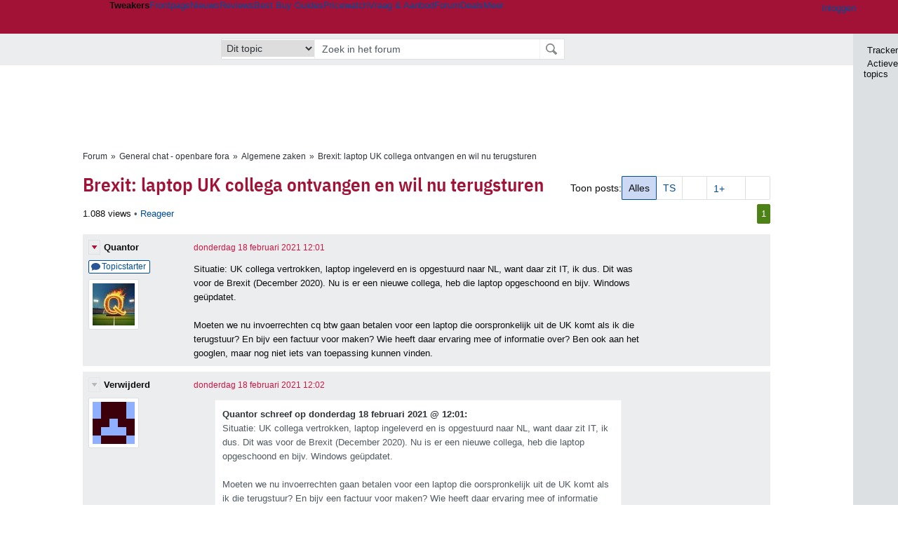

--- FILE ---
content_type: text/html; charset=UTF-8
request_url: https://gathering.tweakers.net/forum/list_messages/2054994
body_size: 54259
content:
<!doctype html><!-- © 1998 - 2026 DPG Media B.V. -->
<html dir="ltr" lang="NL"><head>
        <meta charset="UTF-8">
<meta name="viewport" content="width=device-width">

                    <title>Brexit: laptop UK collega ontvangen en wil nu terugsturen - Algemene zaken - GoT</title>
        <link rel="navigator" title="Spring voorbij navigatie" href="https://gathering.tweakers.net/forum/list_messages/2054994#headlines-start">

                            <link rel="preload" href="https://tweakers.net/x/build/fonts/IBMPlexSansCondensed-Regular.woff2" as="font" type="font/woff2" crossorigin>
                <link rel="preload" href="https://tweakers.net/x/build/fonts/IBMPlexSansCondensed-SemiBold.woff2" as="font" type="font/woff2" crossorigin>
            
                                            <link rel="canonical" href="https://gathering.tweakers.net/forum/list_messages/2054994">
                                            <link rel="shortcut icon" href="https://tweakers.net/favicon.ico" type="image/x-icon">
            <link rel="search" type="application/opensearchdescription+xml" title="GoT" href="https://tweakers.net/opensearch/forum/">
                                        <link rel="alternate" title="Gathering of Tweakers Active Topics RSS" type="application/rss+xml" href="https://gathering.tweakers.net/forum/rss">
                            <link rel="alternate" title="RSS feed van /list_messages/2054994" type="application/rss+xml" href="https://gathering.tweakers.net/rss/list_messages/2054994">
            
            <link rel="stylesheet" href="https://tweakers.net/x/styles/framework/main.285a0a92c68e285ea9306e68c69cdd41.css" type="text/css">
                    <link rel="stylesheet" href="https://tweakers.net/x/styles/framework/layout.d292ad880d634723ae55f8d7fa0da9fd.css" type="text/css">
                    <link rel="stylesheet" href="https://tweakers.net/x/styles/forum/forum.b50b0a2e1a1fea7940440635d1d4b015.css" type="text/css">
                    <link rel="stylesheet" href="https://tweakers.net/x/styles/framework/framework_compact.1e4dffdc760d00d8ca6874b1320f0c33.css" type="text/css">
                    <link rel="stylesheet" href="https://tweakers.net/x/styles/framework/framework_cozy.d65b064e8b1b8501ac4771bb9e1f9d6a.css" type="text/css">
                    <link rel="stylesheet" href="https://tweakers.net/x/styles/responsive/grade_xl.6b8494ffbdba583148ab6b7339107764.css" type="text/css" media="(min-width: 1540px)">
                    <link rel="stylesheet" href="https://tweakers.net/x/styles/responsive/grade_lg.3a570bad8e154174c3aead3a833603e5.css" type="text/css" media="(max-width: 1539px)">
                    <link rel="stylesheet" href="https://tweakers.net/x/styles/responsive/grade_md.1a2d69ecf2b81d41bcb86b20799bcb5e.css" type="text/css" media="(max-width: 1159px)">
                    <link rel="stylesheet" href="https://tweakers.net/x/styles/responsive/grade_sm.ce506e17a4a07bd6896dc34fa9c48a8f.css" type="text/css" media="(max-width: 799px)">
                    <link rel="stylesheet" href="https://tweakers.net/x/styles/responsive/grade_xs.a71f35030394020cce0ecd9beb57f339.css" type="text/css" media="(max-width: 499px)">
                                        
            
            <link rel="stylesheet" href="https://tweakers.net/x/build/components.c2ee12e1.css">

                    
            
    <link rel="stylesheet" href="https://tweakers.net/x/build/website.071d7645.css">

    <link rel="stylesheet" href="https://tweakers.net/x/build/guard-unstyled-content.ef3f166d.css">
<script>
                var tweakersConfig = {"heightImportantElementSelector":"h1","board_img_url":"https:\/\/tweakers.net\/g\/forum\/","BaseURL":"https:\/\/gathering.tweakers.net\/","TnetBaseURL":"https:\/\/tweakers.net\/","ForumBaseURL":"https:\/\/gathering.tweakers.net\/","ImgURL":"https:\/\/tweakers.net\/","csrfToken":"1CX7gRsC4oyTHjafVmzeT6","countryCode":"NL","requestId":"Twk-eun-app2_329.11.0_884982_1CX7gRs9MSGPEuFe91TWbX","UserID":0,"clickToLoad":true,"activeFeatureFlagNames":[],"compare":{"initialCompareBasket":[],"defaultCompareUrl":"https:\/\/tweakers.net\/pricewatch\/compare\/0\/","compareMax":50,"timestamp":1768412421},"privacyGateVendors":{"usabilla":{"purpose":"marketing","humanPurpose":"Marketing","name":"Usabilla","regex":null},"youtube":{"purpose":"social-media","humanPurpose":"Sociale media","name":"YouTube","regex":"^(https:)?\/\/((www\\.)?youtube(-nocookie)?\\.com|youtu\\.be)\/"},"omny":{"purpose":"social-media","humanPurpose":"Sociale media","name":"Omny","regex":"^(https:)?\/\/omny\\.fm\/"},"googlemaps":{"purpose":"social-media","humanPurpose":"Sociale media","name":"Google Maps","regex":"^(https:)?\/\/maps\\.google\\.com\/maps\/"},"streamable":{"purpose":"social-media","humanPurpose":"Sociale media","name":"Streamable","regex":"^(https:)?\/\/streamable\\.com\/"},"soundcloud":{"purpose":"social-media","humanPurpose":"Sociale media","name":"Soundcloud","regex":"^(https:)?\/\/((w\\.)?soundcloud\\.com|snd\\.sc)\/"},"knightlab":{"purpose":"marketing","humanPurpose":"Marketing","name":"Knight Lab","regex":"^(https:)?\/\/cdn\\.knightlab\\.com\/libs\/juxtapose\/"},"tweakzones":{"purpose":"functional","humanPurpose":"functional","name":"Tweakzones","regex":"^(https:)?\/\/charts\\.tweakzones\\.net\/"},"tweakimg":{"purpose":"functional","humanPurpose":"functional","name":"Tweakimg","regex":"^(https:)?\/\/(ic\\.)?tweakimg\\.net\/"},"vimeo":{"purpose":"functional","humanPurpose":"functional","name":"Vimeo","regex":"^(https:)?\/\/player\\.vimeo\\.com\/"},"eventix":{"purpose":"functional","humanPurpose":"functional","name":"Eventix","regex":"^(https:)?\/\/shop\\.eventix\\.io\/"},"pexi":{"purpose":"functional","humanPurpose":"functional","name":"Pexi","regex":"^(https:)?\/\/(ads|static|widgets)\\.pexi\\.nl\/"},"datawrapper":{"purpose":"functional","humanPurpose":"functional","name":"Datawrapper","regex":"^(https:)?\/\/(datawrapper\\.dwcdn\\.net|cf\\.datawrapper\\.de)\/"},"yourticketprovider":{"purpose":"functional","humanPurpose":"functional","name":"Yourticketprovider","regex":"^(https:)?\/\/shop\\.yourticketprovider\\.nl\/"},"dpgwidgets":{"purpose":"functional","humanPurpose":"functional","name":"DPG Widgets","regex":"^(https:)?\/\/simservice\\.dpgmm\\.nl\/"}}};
                document.documentElement.classList.add('js');
            </script>
<script>
    window._privacy = window._privacy || [];
</script>
<script>
    window._comscore = [{"c1":"2","c2":"11464450","ns_site":"total","nmo_02":"0","nmo_10":"0","cs_fpid":"019bbd98-1d8d-7d2e-bed8-5f8d648e03db","options":{"enableFirstPartyCookie":true}}];
</script>
    <script src="https://tweakers.net/x/build/runtime.6fd74217.js"></script><script src="https://tweakers.net/x/build/forum.695be259.js"></script>

        <script src="https://tweakers.net/x/build/5458.8f93575c.js"></script><script src="https://tweakers.net/x/build/6826.3019cf37.js"></script><script src="https://tweakers.net/x/build/2879.3bd2d4cd.js"></script><script src="https://tweakers.net/x/build/4648.c296e6a1.js"></script><script src="https://tweakers.net/x/build/9713.5225fbc5.js"></script><script src="https://tweakers.net/x/build/4277.88fe67c5.js"></script><script src="https://tweakers.net/x/build/6326.dac07238.js"></script><script src="https://tweakers.net/x/build/website.349977b3.js"></script>
    <script src="https://tweakers.net/x/build/frontpage.27cacf17.js"></script>
    <script src="https://tweakers.net/x/build/4596.9de7a6c9.js"></script><script src="https://tweakers.net/x/build/components.8ca0cfe2.js"></script>

                    <script src="https://tweakers.net/x/scripts/min/general.2ef0da12b70b5394dc6faf9166e7b777.js"></script>
            <script src="https://tweakers.net/x/scripts/min/framework.4ba504b7dbd8d5ec7a1ae736dec23b94.js"></script>
            <script src="https://tweakers.net/x/scripts/min/compare_storage.686d2ede0099ee0037e56e8337b4dda0.js"></script>
            <script src="https://tweakers.net/x/scripts/min/responsive.b432f21ab17613330255e877ce6b7299.js"></script>
            <script src="https://tweakers.net/x/scripts/min/clicks.9d0b6d4048b5d7e532404d54961f38d4.js"></script>
            <script src="https://tweakers.net/x/scripts/min/forum.195d76f610bbc4345829eabec3398fbb.js"></script>
            <script src="https://tweakers.net/x/scripts/responsive/min/forum.2e24dbd1e8e994bca1b9aba759207ee3.js"></script>
            <script src="https://tweakers.net/x/scripts/framework/full_focus.ee966334a9725b289bb69ce78232c92b.js"></script>
            <script src="https://sb.scorecardresearch.com/cs/11464450/beacon.js"></script>
    
                    <script>
                window.cmpProperties = {
        integratorId: 'tweakers',
        language: 'nl',
        darkModeEnabled: window.themeService?.getCurrentTheme() === 'twk-dark',
    }
        </script>
            <script>
            if (window.BannerManager){
    BannerManager.init();
        BannerManager.addTag('ia', 'a1', {});
    BannerManager.addTag('ia2', 'a2', {});
    BannerManager.addTag('ia3', 'a3', {});
    BannerManager.addTag('tb', 'h1', {"reserveSpace":true,"replacement":{"type":"fallback","content":"<div class=\"fallback\"><a href=\"https:\/\/tweakers.net\/best-buy-guide\/laptops\/\"><div class=\"fallback__text\"><h3>Wat zijn nu de beste laptops?<\/h3><h4>Lees het in de Laptop Best Buy Guide<\/h4><\/div><div class=\"ctaButton fwd\"><\/div><twk-icon name=\"twk-logo-full\" class=\"icon fallback__logo-image\"><\/twk-icon><\/a><\/div>"}});

}

window.openDataLayer = window.openDataLayer || {};
window.openDataLayer.pageViewId = '019bbd98-1d87-7f20-a8ea-3551c6ddda36';

        </script>
    

<script type="application/ld+json">{"@context":"https:\/\/schema.org","@graph":[{"@type":"Organization","@id":"https:\/\/tweakers.net\/#organization","name":"Tweakers","url":"https:\/\/tweakers.net\/","logo":{"@type":"ImageObject","url":"https:\/\/tweakers.net\/logo.png"},"foundingDate":"1998-09-30","address":{"@type":"PostalAddress","streetAddress":"Joan Muyskenweg 43","addressLocality":"Amsterdam","postalCode":"1114 AN","addressCountry":"NL"},"memberOf":{"@type":"Organization","@id":"https:\/\/www.dpgmediagroup.com\/nl-NL\/#organization","name":"DPG Media B.V.","address":{"@type":"PostalAddress","streetAddress":"Van der Madeweg 40","addressLocality":"Amsterdam","postalCode":"1114 AM","addressCountry":"NL"}},"sameAs":["https:\/\/en.wikipedia.org\/wiki\/Tweakers","https:\/\/nl.wikipedia.org\/wiki\/Tweakers","https:\/\/www.facebook.com\/Tweakers.net"]}]}</script>
                    <script async src="https://advertising-cdn.dpgmedia.cloud/web-advertising/17/3/0/advert-xandr.js" type="application/javascript"></script><script async data-advert-src="https://adsdk.microsoft.com/ast/ast.js" data-advert-vendors="32"></script><script async src="https://cdn.optoutadvertising.com/script/ootag.v2.min.js"></script><style>[data-advert-slot-state]>[id$=-videoWrapper]{width:100%}[data-advert-slot-state]>[id$=-videoWrapper] iframe[id^=pp-iframe-]{display:block}</style><script async src="https://advertising-cdn.dpgmedia.cloud/native-templates/prod/tweakers/templates.js"></script><script async src="https://advertising-cdn.dpgmedia.cloud/native-renderer/main.js"></script><script type="application/javascript">(function(){if(document.currentScript){document.currentScript.remove()}if("undefined"==typeof performance.mark){performance.mark=function(){}}performance.mark("advert - inline-script - start");function b(settings){const a=window.innerWidth,b=settings.xandr.breakpoints;return Object.keys(b).reduce((c,d)=>{if(b[d]<=a){if(null===c||b[d]>b[c]){c=d}}return c},null)}function c(a,c,settings,d){const e=b(settings),f=d.placeholderSizes&&d.placeholderSizes[a],g=f&&(f[e]||f.default);if(g){const b=document.getElementById(c||a);if(b){const c=d.permanentPlaceholders&&d.permanentPlaceholders[a],f=c&&(!0===c||c[e]||c.default);b.setAttribute("data-advert-placeholder-collapses",(!f).toString());b.setAttribute("data-advert-placeholder-size",g.join("x"));b.style["min-height"]=`${g[1]}px`}}}function d(a){if(a.node&&"true"===a.node.getAttribute("data-advert-placeholder-collapses")){a.node.style["min-height"]=null}}window.advert=window.advert||{};window.advert.cmd=window.advert.cmd||[];function e(settings,a){f(settings);window.getAdvertSlotByName=a=>{return window.advert.getSlot(a)};window.getAdvertSlotById=a=>{return window.advert.getSlot(window.advert.getSlotNameFromMapping(a))};window.loadAdvertSlot=(b,d)=>{return new Promise((e,f)=>{c(b,d,settings,a);window.advert.cmd.push(["loaded",()=>{window.advert.loadSlot(b,d).then(e).catch(f)}])})};}function f(settings){window.advert.cmd.push(()=>{window.advert.pubsub.subscribe("slot.rendered",d);window.advert.init(settings)})}window.loadAdvertSettings=(settings,a)=>{if(!settings){console.error("[ADVERT] Trying to load without settings",settings);return}e(settings,a)};performance.mark("advert - inline-script - end")})();</script><style>[data-advert-slot-state]{display:-webkit-box;display:-ms-flexbox;display:flex;-webkit-box-align:center;-ms-flex-align:center;align-items:center;-webkit-box-pack:center;-ms-flex-pack:center;justify-content:center}
[data-advert-slot-empty]:not([data-advert-placeholder-collapses=false]),[data-advert-slot-state=created]:not([data-advert-placeholder-collapses=false]){display:none}
[data-advert-label]:not([data-advert-slot-empty]){position:relative;margin-top:20px}.article [data-advert-label]:not([data-advert-slot-empty]){margin-top:35px;margin-bottom:15px}.relevancyColumn [data-advert-label]:not([data-advert-slot-empty]){margin-top:30px}[data-advert-label]:not([data-advert-slot-empty])::before{content:"";position:absolute;top:-13px;left:0;right:0;height:1px;background-color:#f1f2f4}@media(prefers-color-scheme: dark){:root:not(.twk-light) [data-advert-label]:not([data-advert-slot-empty])::before{background-color:#2e3338}}[data-advert-label]:not([data-advert-slot-empty])::after{content:"Advertentie";position:absolute;top:-13px;left:50%;-webkit-transform:translate(-50%, -50%);-ms-transform:translate(-50%, -50%);transform:translate(-50%, -50%);padding:0 5px;font-size:10px;line-height:1;color:#505962;background-color:#fff}@media(prefers-color-scheme: dark){:root:not(.twk-light) [data-advert-label]:not([data-advert-slot-empty])::after{color:#8f99a3;background-color:#22262a}}</style><script type="application/javascript">(function(){window.dataLayer=window.dataLayer||[];window.dataLayer.push({event:"monetizablePageView",timestamp:new Date().toISOString()});if(document.currentScript){document.currentScript.remove()}})();</script><script type="application/javascript">(function(settings,a,b){if(document.currentScript){document.currentScript.remove()}performance.mark("advert - load-settings - start");if(!window.loadAdvertSettings){console.error("[ADVERT] Tried to load advert settings before main initialisation.");return}window.loadAdvertSettings(settings,a);performance.mark("advert - load-settings - end")})({"xandr":{"memberId":7463,"disablePSA":true,"enableSafeFrame":false,"breakpoints":{"small":0,"medium":500,"large":800,"xlarge":1160},"targeting":{"pag":"forum","cat":["forum"],"zone":"nl","cid":"30-2054994","shopIds":[],"bsuit":["NScreened"],"channel":["men","science-technology"],"featureflags":[],"pub":["dpg","tweakers"],"env":{"small":["web","mweb"],"medium":["web"],"large":["web"],"xlarge":["web"]}},"slots":[{"name":"h1-forumdetail","placement":{"small":"tweakers_wsc_forum_detail_h1","medium":"tweakers_wmc_forum_detail_h1","large":"tweakers_wmc_forum_detail_h1","xlarge":"tweakers_wmc_forum_detail_h1"},"sizeMapping":"h1-forumdetail","preload":{"default":false,"small":true,"medium":true,"large":true,"xlarge":true},"targeting":{"pos":"h1","slot":"h1-detail"}},{"name":"v1-forum","placement":{"small":"tweakers_wsc_forum_detail_v1","medium":"tweakers_wmc_forum_detail_v1","large":"tweakers_wmc_forum_detail_v1","xlarge":"tweakers_wmc_forum_detail_v1"},"sizeMapping":"v1-forum","preload":{"default":false,"large":true,"xlarge":true},"showAdvertisementLabel":true,"targeting":{"pos":"v1","product":{"large":["seamless-image-multi","seamless-video-multi"],"xlarge":["seamless-image-multi","seamless-video-multi"]},"slot":"v1-forum"}},{"name":"a1-forumdetail","placement":{"small":"tweakers_wsc_forum_detail_a1","medium":"tweakers_wmc_forum_detail_a1","large":"tweakers_wmc_forum_detail_a1","xlarge":"tweakers_wmc_forum_detail_a1"},"sizeMapping":"a1-forumdetail","lazyLoad":true,"preload":{"default":false,"small":true,"medium":true,"large":true,"xlarge":true},"showAdvertisementLabel":true,"targeting":{"pos":"a1","slot":"a1-forumdetail"}},{"name":"a2-forumdetail","placement":{"small":"tweakers_wsc_forum_detail_a2","medium":"tweakers_wmc_forum_detail_a2","large":"tweakers_wmc_forum_detail_a2","xlarge":"tweakers_wmc_forum_detail_a2"},"sizeMapping":"a1-forumdetail","lazyLoad":true,"preload":{"default":false,"small":true,"medium":true,"large":true,"xlarge":true},"showAdvertisementLabel":true,"targeting":{"pos":"a2","slot":"a2-forumdetail"}},{"name":"a3-forumdetail","placement":{"small":"tweakers_wsc_forum_detail_a3","medium":"tweakers_wmc_forum_detail_a3","large":"tweakers_wmc_forum_detail_a3","xlarge":"tweakers_wmc_forum_detail_a3"},"sizeMapping":"a1-forumdetail","lazyLoad":true,"preload":{"default":false,"small":true,"medium":true,"large":true,"xlarge":true},"showAdvertisementLabel":true,"targeting":{"pos":"a2","slot":"a2-forumdetail"}}],"sizeMapping":{"h1-forumdetail":{"small":[[320,50],[320,100],[300,250],[336,280],[2,2]],"large":[[728,90],[970,250],[970,251]],"xlarge":[[728,90],[970,250],[970,251]]},"v1-forum":{"large":[[300,600],[120,600],[300,250],[160,600],[300,260]],"xlarge":[[300,600],[120,600],[300,250],[160,600],[300,260]]},"a1-forumdetail":{"small":[[300,250],[320,240],[336,280],[320,260]],"medium":[[300,250],[300,260]],"large":[[300,250],[300,260]],"xlarge":[[300,250],[970,250],[300,260]]}},"lazyLoadThreshold":{"small":300,"default":800},"multiPositions":[],"slotNameMappings":{"a1":{"small":"a1-forumdetail","default":null,"medium":"a1-forumdetail","large":"a1-forumdetail","xlarge":"a1-forumdetail"},"a2":{"small":"a2-forumdetail","default":null,"medium":"a2-forumdetail","large":"a2-forumdetail","xlarge":"a2-forumdetail"},"a3":{"small":"a3-forumdetail","default":null,"medium":"a3-forumdetail","large":"a3-forumdetail","xlarge":"a3-forumdetail"},"v1":{"large":"v1-forum","default":null,"xlarge":"v1-forum"},"h1":{"small":"h1-forumdetail","default":null,"medium":"h1-forumdetail","large":"h1-forumdetail","xlarge":"h1-forumdetail"}},"features":{"brandMetrics":false,"experiments":false,"snowplow":true,"privacy":true,"cxense":false,"dmoi":true,"optOut":true,"heavyAdTracking":false,"pageViewId":true,"performanceMonitoring":true},"dmoi":{"apiKey":"e2wuTmOEm7Rmgh5G0jwCG6GhKOqJta1hW7QfNP77","rdmoiSource":"rdpgmedia.nl","source":"dpgmedia.nl"},"optOut":{"publisher":152,"slots":{},"pageTargetingKeys":["zone"],"includeTargeting":true,"onlyNoConsent":true},"performanceMonitoring":{"sampleSize":0.0001},"nativeTemplates":{"renderConfig":{"callToActionCharacterFilter":"[&$]+","variables":{},"fallbackTemplate":"native-post","callToActionDefaultText":"meer info","tracking":{"enabledEvents":["slideImpressions","slideClicks","leadformClose","leadformImpression","leadformCancel","leadformSubmit","leadformSubmitFailure","leadformClickout"]}},"feedContext":{"profile":"tweakers","navigation":"forum"}},"conditionalConfigurations":[{"conditions":[[{"field":"cookie:twk-theme","comparer":"eq","value":"twk-dark"}]],"config":[{"kind":"N","path":["targeting","darkmodus"],"rhs":true},{"kind":"N","path":["nativeTemplates","renderConfig","darkMode"],"rhs":true}]},{"conditions":[[{"field":"cookie:twk-theme","comparer":"eq","value":"twk-light"}]],"config":[{"kind":"N","path":["targeting","darkmodus"],"rhs":false},{"kind":"N","path":["nativeTemplates","renderConfig","darkMode"],"rhs":false}]},{"conditions":[[{"field":"fraction","comparer":"lte","value":0.07}]],"config":[{"kind":"N","path":["nativeTemplates","renderConfig","tracking","attentionMeasurement"],"rhs":{"allowedProducts":["seamless-carousel","seamless-carousel-shop","seamless-collection-image","seamless-collection-video","seamless-image","seamless-image-shop","seamless-image-mini","seamless-image-multi","seamless-video-multi","seamless-video","seamless-video-shop","carousel-template"],"ctxId":"37122525","enabled":true,"plcId":"20251601004","cmpId":"16082025"}}]}]},"debugInfo":{"generationDateTime":"2026-01-14T17:40:21.611Z","profile":"tweakers","version":"186","stage":"prod"}},{"placeholderSizes":{"a1":{},"a2":{},"a3":{},"v1":{},"h1":{}}},[]);</script>
            </head>
    <body class="page-grid has-sidebar">
        <nav class="skip-to-main">
    <p >Ga direct naar </p>
    <ol>
        <li><a href=" #contentArea ">Ga naar hoofdinhoud</a></li>
        <li><a href="#search-bar-input">Ga naar de zoekbalk</a></li>
    </ol>
</nav>
<style>
    .skip-to-main {
        position: fixed;
        left: -300px;
    }

    .skip-to-main:focus-within {
        top: 4rem;
        left: 2rem;
        z-index: 200;
        padding: 1rem;
        background-color: var(--surface-card-color);
        border: 1px solid var(--border-card-color);
    }
</style>
        <div id="top" class="header-grid"><div class="twk-site-menu-wrapper">
    <nav class="twk-site-menu-bar" id="menubar">
        <twk-site-menu>
            <div class="responsive-navigation-trigger more" data-site-menu-action="navigation">
                <a href="#" class="trigger" role="button" aria-haspopup="dialog" aria-expanded="false"><span class="visuallyhidden">Website menu"</span><twk-icon name="fa-bars" class="icon" role="presentation"></twk-icon></a>
            </div>
            <div class="site-logo">
                <a href="https://tweakers.net/" aria-label="Tweakers: tech-community, nieuws, reviews en de Pricewatch">
                    <twk-icon name="twk-logo-full" class="icon logo" role="img"></twk-icon>
                </a>
            </div>
            <b class="site-name">Tweakers</b>
            <menu class="site-navigation" role="menubar" aria-label="Website menu">
                <li class="frontpage" role="none"><a href="https://tweakers.net/" role="menuitem">Frontpage</a></li>
                                    
                    <li                        data-position="1"
                        data-link-name="Nieuws"
                                                 data-priority="1"                         role="none"
                    >
                        <a href="https://tweakers.net/nieuws/" role="menuitem">Nieuws</a>

                                            </li>
                                    
                    <li                        data-position="2"
                        data-link-name="Reviews"
                                                 data-priority="1"                         role="none"
                    >
                        <a href="https://tweakers.net/reviews/" role="menuitem">Reviews</a>

                                            </li>
                                    
                    <li class="more"                        data-position="3"
                        data-link-name="Best Buy Guides"
                         data-short-link-name="BBG"                          data-priority="1"                         role="none"
                    >
                        <a href="#" role="menuitem" class="trigger" aria-haspopup="menu" aria-expanded="false">Best Buy Guides</a>

                                                    <div class="dropdown-menu">
                                <ul role="menu">
                                                                            <li role="none">
                                            <a href="https://tweakers.net/best-buy-guide/smartphones/" role="menuitem">Smartphones</a>
                                        </li>
                                                                            <li role="none">
                                            <a href="https://tweakers.net/best-buy-guide/laptops/" role="menuitem">Laptops</a>
                                        </li>
                                                                            <li role="none">
                                            <a href="https://tweakers.net/best-buy-guide/desktops/" role="menuitem">Desktops</a>
                                        </li>
                                                                            <li role="none">
                                            <a href="https://tweakers.net/best-buy-guide/televisies/" role="menuitem">Televisies</a>
                                        </li>
                                                                            <li role="none">
                                            <a href="https://tweakers.net/best-buy-guide/tablets/" role="menuitem">Tablets</a>
                                        </li>
                                                                            <li role="none">
                                            <a href="https://tweakers.net/best-buy-guide/smartwatches/" role="menuitem">Smartwatches</a>
                                        </li>
                                                                            <li role="none">
                                            <a href="https://tweakers.net/best-buy-guide/hoofdtelefoons/" role="menuitem">Hoofdtelefoons</a>
                                        </li>
                                                                            <li role="none">
                                            <a href="https://tweakers.net/best-buy-guide/powerbanks/" role="menuitem">Powerbanks</a>
                                        </li>
                                                                            <li role="none">
                                            <a href="https://tweakers.net/best-buy-guide/monitors/" role="menuitem">Monitors</a>
                                        </li>
                                                                            <li role="none">
                                            <a href="https://tweakers.net/best-buy-guide/videokaarten/" role="menuitem">Videokaarten</a>
                                        </li>
                                                                            <li role="none">
                                            <a href="https://tweakers.net/best-buy-guide/processors/" role="menuitem">Processors</a>
                                        </li>
                                                                            <li role="none">
                                            <a href="https://tweakers.net/best-buy-guide/moederborden/" role="menuitem">Moederborden</a>
                                        </li>
                                                                            <li role="none">
                                            <a href="https://tweakers.net/best-buy-guide/behuizingen/" role="menuitem">Behuizingen</a>
                                        </li>
                                                                            <li role="none">
                                            <a href="https://tweakers.net/best-buy-guide/solid-state-drives/" role="menuitem">Ssd's</a>
                                        </li>
                                                                            <li role="none">
                                            <a href="https://tweakers.net/best-buy-guide/voedingen/" role="menuitem">Voedingen</a>
                                        </li>
                                                                            <li role="none">
                                            <a href="https://tweakers.net/best-buy-guide/netwerken/" role="menuitem">Netwerken</a>
                                        </li>
                                                                            <li role="none">
                                            <a href="https://tweakers.net/best-buy-guide/e-readers/" role="menuitem">E-readers</a>
                                        </li>
                                                                    </ul>
                            </div>
                                            </li>
                                    
                    <li                        data-position="4"
                        data-link-name="Pricewatch"
                                                 data-priority="1"                         role="none"
                    >
                        <a href="https://tweakers.net/pricewatch/" role="menuitem">Pricewatch</a>

                                            </li>
                                    
                    <li                        data-position="5"
                        data-link-name="Vraag &amp; Aanbod"
                                                 data-priority="3"                         role="none"
                    >
                        <a href="https://tweakers.net/aanbod/" role="menuitem">Vraag &amp; Aanbod</a>

                                            </li>
                                    
                    <li class="active"                        data-position="6"
                        data-link-name="Forum"
                                                 data-priority="1"                         role="none"
                    >
                        <a href="https://gathering.tweakers.net/" role="menuitem">Forum</a>

                                            </li>
                                    
                    <li                        data-position="7"
                        data-link-name="Deals"
                                                 data-priority="4"                         role="none"
                    >
                        <a href="https://tweakers.net/pricewatch/deals/" role="menuitem">Deals</a>

                                            </li>
                                                                                
                    <li class="more last"                        data-position="8"
                        data-link-name="Meer"
                                                 data-priority="1"                         role="none"
                    >
                        <a href="#" role="menuitem" class="trigger" aria-haspopup="menu" aria-expanded="false">Meer</a>

                                                    <div class="dropdown-menu">
                                <ul role="menu">
                                                                            <li role="none">
                                            <a href="https://tweakers.net/video/" role="menuitem">Video</a>
                                        </li>
                                                                            <li role="none">
                                            <a href="https://tweakers.net/info/podcast/" role="menuitem">Podcasts</a>
                                        </li>
                                                                            <li role="none">
                                            <a href="https://tweakers.net/downloads/" role="menuitem">Downloads</a>
                                        </li>
                                                                            <li role="none">
                                            <a href="https://tweakers.net/it-pro/" role="menuitem">IT Pro</a>
                                        </li>
                                                                            <li role="none">
                                            <a href="https://tweakers.net/gallery/" role="menuitem">Profielen</a>
                                        </li>
                                                                            <li role="none">
                                            <a href="https://tweakersgear.net" rel="external" role="menuitem">TweakersGear</a>
                                        </li>
                                                                            <li role="none">
                                            <a href="https://tweakers.net/carriere/it-banen/zoeken/" role="menuitem">Carri&egrave;re</a>
                                        </li>
                                                                            <li role="none">
                                            <a href="https://tweakers.net/info/acties-en-evenementen/" role="menuitem">Acties & Events</a>
                                        </li>
                                                                            <li role="none">
                                            <a href="https://tweakers.net/abonnementen/" id="subscriptionShopUrl" role="menuitem">Steun Tweakers</a>
                                        </li>
                                                                            <li role="none">
                                            <a href="https://tweakers.net/info/algemene-voorwaarden/huisregels/" role="menuitem">Huisregels</a>
                                        </li>
                                                                            <li role="none">
                                            <a href="https://tweakers.net/info/over-tweakers/" role="menuitem">Over Tweakers</a>
                                        </li>
                                                                    </ul>
                            </div>
                                            </li>
                            </menu>
                            <menu id="userbar" class="user-navigation" aria-label="Gebruikers menu" role="menubar">
        <li class="account login" role="none">
        <a href="https://tweakers.net/my.tnet/login/?location=https://gathering.tweakers.net/forum/list_messages/2054994" role="menuitem" title="Inloggen" role="menuitem" aria-label="Inloggen">
            <twk-icon name="fa-right-to-bracket" class="icon" role="img"></twk-icon>
            <span>Inloggen</span>
        </a>
    </li>
    <li class="icon more compare empty" data-site-menu-action="compare-basket" role="none">
        <a href="#" class="trigger" title="Vergelijken" aria-label="Vergelijken" role="menuitem" aria-haspopup="dialog" aria-expanded="false">
            <twk-icon name="fa-list" class="icon" role="img"></twk-icon>
            <twk-counter id="newCompareItemCount" value="0" aria-label="Aantal producten in vergelijkingslijst" role="status">0</twk-counter>
        </a>
    </li>
    <li class="icon more settings" data-site-menu-action="settings" role="none">
        <a href="#" class="trigger" title="Weergave-opties" aria-label="Weergave-opties" role="menuitem" aria-haspopup="dialog" aria-expanded="false">
            <twk-icon name="fa-gear" class="icon" role="img"></twk-icon>
            <twk-icon name="twk-flag-nl" class="icon flag" aria-label="Landinstelling: NL" role="status"></twk-icon>
        </a>
    </li>
</menu>
                                </twk-site-menu>
    </nav>

                </div>
    <div id="searchbar">
    <div id="search">
        <a href="https://www.truefullstaq.com/nl/over-ons/tweakers?utm_medium=referral&amp;utm_source=tweakers&amp;utm_campaign=hostedby&amp;utm_term=partner&amp;utm_content=logo" rel="external" id="not-false" title="Hosting door TrueFullstaq">
    <twk-icon name="twk-true-hosted-logo" class="icon"></twk-icon>
</a>
                    
<form action="https://gathering.tweakers.net/forum/find" id="mainSearch" class="keywordSearch" role="search">
            <input type="hidden" name="forumId[]" value="33">
        <div class="options">
            <select id="whereSelect" aria-label="Selecteer waar je wil zoeken">
                <option value="board">Alle forums</option>
                <option value="forum">Dit forum</option>
                                    <option value="topic" data-topicid="2054994"
                         selected
                    >Dit topic</option>
                    <option value="poster" data-topicid="2054994"
                        
                    >Dit topic (poster)</option>
                            </select>
        </div>
        <div class="keyword">
        <input id="search-bar-input" type="text" name="keyword" class="text" value="" placeholder="Zoek in het forum"
               onfocus="this.select()">
    </div>
    <input type="submit" class="submit" value="Zoeken">
</form>
<script>ForumMainSearch('whereSelect', 'forum')</script>

            </div>
</div>

        
    
    
</div>    <twk-sidebar-pane role="tabpanel" aria-hidden="true"></twk-sidebar-pane>
<twk-sidebar initial-action="">
    <div class="sidebar-buttons" role="tablist" aria-label="Sidebar navigatie">
        <button role="tab" title="Tracker" data-action="twk-sidebar-content-tracker" id="sidebar-tab-tracker">
            <twk-icon name="fa-rss" class="icon"></twk-icon>
            Tracker
        </button>
        <button role="tab" title="Actieve topics" data-action="twk-sidebar-content-activetopics" id="sidebar-tab-activetopics">
            <twk-icon name="fa-messages" class="icon"></twk-icon>
            Actieve topics
        </button>
            </div>
</twk-sidebar>
<div id="layout" class="content-grid ">
    <div id="contentArea">        <div id="b_tb" class="top-banner hideFromGradeXS loading reserveSpace" aria-hidden="true"><script>window.BannerManager && BannerManager.displayTag('b_tb')</script></div>
            
        
    <div id="forumheading">
                                    <ul class="bulletSeparatedList breadcrumb" itemprop="breadcrumb"><li><a href="https://gathering.tweakers.net/">Forum</a></li><li><a href="https://gathering.tweakers.net/forum/list_category/19">General chat - openbare fora</a></li><li><a href="https://gathering.tweakers.net/forum/list_topics/33">Algemene zaken</a></li><li><a href="https://gathering.tweakers.net/forum/list_messages/2054994">Brexit: laptop UK collega ontvangen en wil nu terugsturen</a></li></ul>
                                
    
    

    <div id="title">
        <div class="filterPosts">
            Toon posts:
            <ul>
                <li class="active">
                    <a href="https://gathering.tweakers.net/forum/list_messages/2054994" title="Alle posts">
                        Alles
                    </a>
                </li>
                                    <li class="filter-topicstarter">
                        <a href="https://gathering.tweakers.net/forum/list_messages/2054994?data%5Bfilter_topicstarter%5D=1" title="Posts van topicstarter">
                            TS
                        </a>
                    </li>
                                <li class="filter-images">
                    <a href="https://gathering.tweakers.net/forum/list_messages/2054994?data%5Bfilter_images%5D=1" title="Posts met afbeeldingen">
                        <twk-icon name="fa-images" class="icon action-icon-inner images"></twk-icon>
                    </a>
                </li>
                                    <li class="filter-ratings">
                        <a class="action-icon-inner" href="https://gathering.tweakers.net/forum/list_messages/2054994?data%5Bfilter_ratings%5D=1" title="Posts met thumb-ups">
                            <span>1+</span><twk-icon name="fa-thumbs-up" class="icon thumbsup"></twk-icon>
                        </a>
                    </li>
                                                    <li class="filter-pins">
                    <a href="https://gathering.tweakers.net/forum/list_messages/2054994?data%5Bfilter_pins%5D=1" title="Gepinde posts">
                        <twk-icon name="fa-thumbtack" class="icon action-icon-inner pin"></twk-icon>
                    </a>
                </li>
            </ul>
        </div>
        <h1>
            Brexit: laptop UK collega ontvangen en wil nu terugsturen
                    </h1>
    </div>

    
    
    
            <div class="topic_actions">
        <div class="pageIndex">
            <span class="pageDistribution">
                <span class="label">Pagina:</span> <span class="ctaButton selected current">1</span>
            </span>
        </div>

        
                    <span>Acties: </span>
            <ul class="action_list">
                <li class="viewcount">1.088 views</li><li class="add_reply"><a href="https://tweakers.net/my.tnet/login/?location=https://gathering.tweakers.net/forum/insert_message/2054994/0" title="plaats reactie op dit topic" onclick="return checkquickreply()">Reageer</a></li>
            </ul>
            </div>



    
</div>
<a href="javascript:scrolltomessage()" onfocus="this.blur();if(this.click)this.click()"></a>
<div id="content">

    <div class="sticky-container"><div id="b_sb" class="sticky-banner loading bannerLazyLoad" data-slotname="v1" aria-hidden="true"></div></div>

                            <div class="message topicstarter"
    data-message-id="66205196" data-owner-id="11998">
    <a name="66205196"></a>
    <div class="messageheader">
        <hr>
        <div class="date">
            <p>
                <a href="https://gathering.tweakers.net/forum/list_message/66205196#66205196" class="oldage" title="Reactie is meer dan 4 weken oud!"><span data-shortdate="18 februari 2021 12:01" data-datetime="18-02-2021 12:01" data-time="12:01" data-timestamp="1613646073"><span>donderdag 18 februari 2021 12:01</span></span></a>
            </p>
        </div>
                                    <div class="message_actions">
                    <span>Acties: </span>
                    <ul class="action_list">
                        <li class="action-icon rating"><twk-thumbs-up-rating item-id="66205196" rating-count="" disabled></twk-thumbs-up-rating></li>
                    </ul>
                </div>
                        </div>

    <div class="poster avatar">
        <hr>
                    <div class="userklipklap">
                <div style="display:none">
                    <ul>
                        <li class="username"><span class="user">Quantor</span>
                        <li>Registratie: September 2000</li>
                        <li>
                            Niet online
                                                    </li>
                    </ul>
                    <ul>
                        <li><a href="https://tweakers.net/gallery/11998">Profiel</a></li>
                                                <li><a href="https://gathering.tweakers.net/forum/find/poster/11998/topics">Posthistorie (2.043 berichten)</a></li>
                    </ul>
                                    </div>
            </div>
        
        <div class="userheader">
            <p class="username">
                <a href="https://tweakers.net/gallery/11998" class="user ellipsis">Quantor</a>                
            </p>

            

                                    <span class="labelCard single topicstarter"><a>Topicstarter</a></span>        </div>

                    <a href="https://tweakers.net/gallery/11998"
                         class="thumb community" aria-label="Quantor"><img src="https://tweakers.net/i/TrK4Bt9MYxSIE5OL8YUeFUwPfUE=/x/filters:max_bytes(5120):strip_icc():strip_exif()/u/11998/crop666dce7b29baf_cropped.jpg?f=community" width=60 height=60 alt="" loading="lazy">
            </a>
                    
                            
        
        
                                                        </div>

    <div class="post">
        <div class="messagecontent">
            Situatie: UK collega vertrokken, laptop ingeleverd en is opgestuurd naar NL, want daar zit IT, ik dus. Dit was voor de Brexit (December 2020). Nu is er een nieuwe collega, heb die laptop opgeschoond en bijv. Windows  geüpdatet. <br>
<br>
Moeten we nu invoerrechten cq btw gaan betalen voor een laptop die oorspronkelijk uit de UK komt als ik die terugstuur? En bijv een factuur voor maken? Wie heeft daar ervaring mee of informatie over? Ben ook aan het googlen, maar nog niet iets van toepassing kunnen vinden.
                                                </div>

            </div>

    <div class="clear"></div>
</div>

<div id="b_ia" class="topic-banner pos1 loading" aria-hidden="true"><script>window.BannerManager && BannerManager.displayTag('b_ia')</script></div>
    <div class="message"
    data-message-id="66205218">
    <a name="66205218"></a>
    <div class="messageheader">
        <hr>
        <div class="date">
            <p>
                <a href="https://gathering.tweakers.net/forum/list_message/66205218#66205218" class="oldage" title="Reactie is meer dan 4 weken oud!"><span data-shortdate="18 februari 2021 12:02" data-datetime="18-02-2021 12:02" data-time="12:02" data-timestamp="1613646136"><span>donderdag 18 februari 2021 12:02</span></span></a>
            </p>
        </div>
                                    <div class="message_actions">
                    <span>Acties: </span>
                    <ul class="action_list">
                        <li class="action-icon rating"><twk-thumbs-up-rating item-id="66205218" rating-count="" disabled></twk-thumbs-up-rating></li>
                    </ul>
                </div>
                        </div>

    <div class="poster avatar">
        <hr>
                    <div class="userklipklap disabled"></div>
        
        <div class="userheader">
            <p class="username">
                Verwijderd                
            </p>

            

                                            </div>

                    <span
                         class="thumb community" aria-label="Verwijderd"><img src="https://tweakers.net/identicon/f33862b9849a350018d6dda3" width=60 height=60 alt="" loading="lazy">
            </span>
                    
                            
        
        
                                                        </div>

    <div class="post">
        <div class="messagecontent">
            <blockquote><div class="message-quote-div"><b><a href="https://gathering.tweakers.net/forum/list_message/66205196#66205196" rel="external" class="messagelink">Quantor schreef op donderdag 18 februari 2021 @ 12:01</a>:</b><br>
Situatie: UK collega vertrokken, laptop ingeleverd en is opgestuurd naar NL, want daar zit IT, ik dus. Dit was voor de Brexit (December 2020). Nu is er een nieuwe collega, heb die laptop opgeschoond en bijv. Windows  geüpdatet. <br>
<br>
Moeten we nu invoerrechten gaan betalen voor een laptop die oorspronkelijk uit de UK komt als ik die terugstuur? En bijv een factuur voor maken? Wie heeft daar ervaring mee of informatie over? Ben ook aan het googlen, maar nog niet iets van toepassing kunnen vinden.</div></blockquote>Die factuur zou je al moeten hebben als hij zakelijk is aangeschaft. Die kan je dus gebruiken om hem tax-free weer terug naar UK te sturen.
                    </div>

            </div>

    <div class="clear"></div>
</div>

    <div class="message topicstarter"
    data-message-id="66205560" data-owner-id="11998">
    <a name="66205560"></a>
    <div class="messageheader">
        <hr>
        <div class="date">
            <p>
                <a href="https://gathering.tweakers.net/forum/list_message/66205560#66205560" class="oldage" title="Reactie is meer dan 4 weken oud!"><span data-shortdate="18 februari 2021 12:23" data-datetime="18-02-2021 12:23" data-time="12:23" data-timestamp="1613647439"><span>donderdag 18 februari 2021 12:23</span></span></a>
            </p>
        </div>
                                    <div class="message_actions">
                    <span>Acties: </span>
                    <ul class="action_list">
                        <li class="action-icon rating"><twk-thumbs-up-rating item-id="66205560" rating-count="" disabled></twk-thumbs-up-rating></li>
                    </ul>
                </div>
                        </div>

    <div class="poster avatar">
        <hr>
                    <div class="userklipklap">
                <div style="display:none">
                    <ul>
                        <li class="username"><span class="user">Quantor</span>
                        <li>Registratie: September 2000</li>
                        <li>
                            Niet online
                                                    </li>
                    </ul>
                    <ul>
                        <li><a href="https://tweakers.net/gallery/11998">Profiel</a></li>
                                                <li><a href="https://gathering.tweakers.net/forum/find/poster/11998/topics">Posthistorie (2.043 berichten)</a></li>
                    </ul>
                                    </div>
            </div>
        
        <div class="userheader">
            <p class="username">
                <a href="https://tweakers.net/gallery/11998" class="user ellipsis">Quantor</a>                
            </p>

            

                                    <span class="labelCard single topicstarter"><a>Topicstarter</a></span>        </div>

                    <a href="https://tweakers.net/gallery/11998"
                         class="thumb community" aria-label="Quantor"><img src="https://tweakers.net/i/TrK4Bt9MYxSIE5OL8YUeFUwPfUE=/x/filters:max_bytes(5120):strip_icc():strip_exif()/u/11998/crop666dce7b29baf_cropped.jpg?f=community" width=60 height=60 alt="" loading="lazy">
            </a>
                    
                            
        
        
                                                        </div>

    <div class="post">
        <div class="messagecontent">
            Heb die laptop origineel wel in Nederland besteld en betaald, Dell BTO *build to order. Dus BTW is in Nederland betaald.<br>
<br>
Nieuwe vraag: Wat is de beste oplossing met nieuwe laptops voor de UK in de toekomst? Want ik heb geen IT in de UK zitten om bijv een laptop te installeren/configureren. Laptops (e.d.) toch maar in de UK bestellen? Kan ik die dan wel heen en weer sturen? Of toch gewoon in NL bestellen en dan daarna toe sturen met een factuur van ons zelf?
                    </div>

            </div>

    <div class="clear"></div>
</div>

    <div class="message"
    data-message-id="66205838" data-owner-id="74874">
    <a name="66205838"></a>
    <div class="messageheader">
        <hr>
        <div class="date">
            <p>
                <a href="https://gathering.tweakers.net/forum/list_message/66205838#66205838" class="oldage" title="Reactie is meer dan 4 weken oud!"><span data-shortdate="18 februari 2021 12:42" data-datetime="18-02-2021 12:42" data-time="12:42" data-timestamp="1613648528"><span>donderdag 18 februari 2021 12:42</span></span></a>
            </p>
        </div>
                                    <div class="message_actions">
                    <span>Acties: </span>
                    <ul class="action_list">
                        <li class="action-icon rating"><twk-thumbs-up-rating item-id="66205838" rating-count="1" disabled></twk-thumbs-up-rating></li>
                    </ul>
                </div>
                        </div>

    <div class="poster avatar">
        <hr>
                    <div class="userklipklap">
                <div style="display:none">
                    <ul>
                        <li class="username"><span class="user">Den_S85</span>
                        <li>Registratie: Januari 2003</li>
                        <li>
                            Laatst online: 16:27
                                                    </li>
                    </ul>
                    <ul>
                        <li><a href="https://tweakers.net/gallery/74874">Profiel</a></li>
                                                <li><a href="https://gathering.tweakers.net/forum/find/poster/74874/topics">Posthistorie (2.156 berichten)</a></li>
                    </ul>
                                    </div>
            </div>
        
        <div class="userheader">
            <p class="username">
                <a href="https://tweakers.net/gallery/74874" class="user ellipsis">Den_S85</a>                
            </p>

            

                                            </div>

                    <a href="https://tweakers.net/gallery/74874"
                         class="thumb community" aria-label="Den_S85"><img src="https://tweakers.net/i/lTxvAYVeLA8atZewMJWV7oOgKoQ=/x/filters:max_bytes(5120):strip_icc():strip_exif()/u/74874/46.jpg?f=community" width=60 height=60 alt="" loading="lazy">
            </a>
                    
                            
        
        
                                                        </div>

    <div class="post">
        <div class="messagecontent">
            nieuwe laptops altijd aankopen in land van gebruik. Dan heb je allereerst al de juiste power plug erbij en geen gezeur met garantie bij defecten. Ook BTW aftrek kun je lokaal regelen.
                    </div>

            </div>

    <div class="clear"></div>
</div>

    <div class="message topicstarter"
    data-message-id="66205890" data-owner-id="11998">
    <a name="66205890"></a>
    <div class="messageheader">
        <hr>
        <div class="date">
            <p>
                <a href="https://gathering.tweakers.net/forum/list_message/66205890#66205890" class="oldage" title="Reactie is meer dan 4 weken oud!"><span data-shortdate="18 februari 2021 12:46" data-datetime="18-02-2021 12:46" data-time="12:46" data-timestamp="1613648761"><span>donderdag 18 februari 2021 12:46</span></span></a>
            </p>
        </div>
                                    <div class="message_actions">
                    <span>Acties: </span>
                    <ul class="action_list">
                        <li class="action-icon rating"><twk-thumbs-up-rating item-id="66205890" rating-count="" disabled></twk-thumbs-up-rating></li>
                    </ul>
                </div>
                        </div>

    <div class="poster avatar">
        <hr>
                    <div class="userklipklap">
                <div style="display:none">
                    <ul>
                        <li class="username"><span class="user">Quantor</span>
                        <li>Registratie: September 2000</li>
                        <li>
                            Niet online
                                                    </li>
                    </ul>
                    <ul>
                        <li><a href="https://tweakers.net/gallery/11998">Profiel</a></li>
                                                <li><a href="https://gathering.tweakers.net/forum/find/poster/11998/topics">Posthistorie (2.043 berichten)</a></li>
                    </ul>
                                    </div>
            </div>
        
        <div class="userheader">
            <p class="username">
                <a href="https://tweakers.net/gallery/11998" class="user ellipsis">Quantor</a>                
            </p>

            

                                    <span class="labelCard single topicstarter"><a>Topicstarter</a></span>        </div>

                    <a href="https://tweakers.net/gallery/11998"
                         class="thumb community" aria-label="Quantor"><img src="https://tweakers.net/i/TrK4Bt9MYxSIE5OL8YUeFUwPfUE=/x/filters:max_bytes(5120):strip_icc():strip_exif()/u/11998/crop666dce7b29baf_cropped.jpg?f=community" width=60 height=60 alt="" loading="lazy">
            </a>
                    
                            
        
        
                                                        </div>

    <div class="post">
        <div class="messagecontent">
            <blockquote><div class="message-quote-div"><b><a href="https://gathering.tweakers.net/forum/list_message/66205838#66205838" rel="external" class="messagelink">Den_S85 schreef op donderdag 18 februari 2021 @ 12:42</a>:</b><br>
nieuwe laptops altijd aankopen in land van gebruik. Dan heb je allereerst al de juiste power plug erbij en geen gezeur met garantie bij defecten. Ook BTW aftrek kun je lokaal regelen.</div></blockquote>Met een Dell BTO krijg je ook gewoon de juiste plug erbij. En Pro Support garantie geldt voor heel Europa en ik neem aan dat ook de UK daarin blijft vallen na de Brexit. <br>
<br>
Maar ok, dit is wel iets om over na te denken.
                    </div>

            </div>

    <div class="clear"></div>
</div>

    <div class="message"
    data-message-id="66205940" data-owner-id="94119">
    <a name="66205940"></a>
    <div class="messageheader">
        <hr>
        <div class="date">
            <p>
                <a href="https://gathering.tweakers.net/forum/list_message/66205940#66205940" class="oldage" title="Reactie is meer dan 4 weken oud!"><span data-shortdate="18 februari 2021 12:48" data-datetime="18-02-2021 12:48" data-time="12:48" data-timestamp="1613648926"><span>donderdag 18 februari 2021 12:48</span></span></a>
            </p>
        </div>
                                    <div class="message_actions">
                    <span>Acties: </span>
                    <ul class="action_list">
                        <li class="action-icon rating"><twk-thumbs-up-rating item-id="66205940" rating-count="1" disabled></twk-thumbs-up-rating></li>
                    </ul>
                </div>
                        </div>

    <div class="poster avatar">
        <hr>
                    <div class="userklipklap">
                <div style="display:none">
                    <ul>
                        <li class="username"><span class="user">LED-Maniak</span>
                        <li>Registratie: Oktober 2003</li>
                        <li>
                            Laatst online: 18:02
                                                    </li>
                    </ul>
                    <ul>
                        <li><a href="https://tweakers.net/gallery/94119">Profiel</a></li>
                                                <li><a href="https://gathering.tweakers.net/forum/find/poster/94119/topics">Posthistorie (48.784 berichten)</a></li>
                    </ul>
                                    </div>
            </div>
        
        <div class="userheader">
            <p class="username">
                <a href="https://tweakers.net/gallery/94119" class="user ellipsis">LED-Maniak</a>                
            </p>

            

                                            </div>

                    <a href="https://tweakers.net/gallery/94119"
                         class="thumb community" aria-label="LED-Maniak"><img src="https://tweakers.net/i/E4PnHuYqJHY8TobM_zZxBBv9ZLs=/x/filters:max_bytes(5120):strip_icc():strip_exif()/u/94119/358157.jpg?f=community" width=60 height=60 alt="" loading="lazy">
            </a>
                    
                            
        
        
                                                        </div>

    <div class="post">
        <div class="messagecontent">
            Voor reparaties heb je een speciale regeling:<br>
<a href="https://www.gov.uk/guidance/apply-to-pay-less-duty-on-goods-you-export-to-process-or-repair" rel="external nofollow" title="https://www.gov.uk/guidance/apply-to-pay-less-duty-on-goods-you-export-to-process-or-repair">https://www.gov.uk/guidan...port-to-process-or-repair</a><br>
<br>
Als je die laptop trouwens gaat opsturen, doe dit niet met UPS. Ik heb zendingen die nu al sinds de eerste week van Januari in Eindhoven vast staan omdat UPS het niet aankan.<br>
<br>
Bijzonder genoeg gaat alleen PostNL naar het VK goed op dit moment.. Het is één grote bende.<blockquote><div class="message-quote-div"><b><a href="https://gathering.tweakers.net/forum/list_message/66205890#66205890" rel="external" class="messagelink">Quantor schreef op donderdag 18 februari 2021 @ 12:46</a>:</b><br>
[...]<br>
Met een Dell BTO krijg je ook gewoon de juiste plug erbij. En Pro Support garantie geldt voor heel Europa en ik neem aan dat ook de UK daarin blijft vallen na de Brexit.</div></blockquote>Dat is maar net welke definitie van Europa ze gebruiken. Ik zou er niet zo 1, 2, 3 van uit gaan.
                                                <p class="edit">[
                        Voor 34% gewijzigd door
                                                     <a href="https://tweakers.net/gallery/94119" rel="external">LED-Maniak</a>                                                 op 18-02-2021 12:52
                                            ]</p>
                                    </div>

                    <p class="signature">Mitsubishi externe temperatuur sensor (Home Assistant compatible): <a href="https://tweakers.net/aanbod/3926142" rel="external nofollow">V&amp;A</a> - <a href="https://gathering.tweakers.net/forum/list_message/78102710" rel="external nofollow">ClimaControl</a> - Ook voor Panasonic &amp; LG.</p>
            </div>

    <div class="clear"></div>
</div>

    <div class="message"
    data-message-id="66205954" data-owner-id="34444">
    <a name="66205954"></a>
    <div class="messageheader">
        <hr>
        <div class="date">
            <p>
                <a href="https://gathering.tweakers.net/forum/list_message/66205954#66205954" class="oldage" title="Reactie is meer dan 4 weken oud!"><span data-shortdate="18 februari 2021 12:49" data-datetime="18-02-2021 12:49" data-time="12:49" data-timestamp="1613648987"><span>donderdag 18 februari 2021 12:49</span></span></a>
            </p>
        </div>
                                    <div class="message_actions">
                    <span>Acties: </span>
                    <ul class="action_list">
                        <li class="action-icon rating"><twk-thumbs-up-rating item-id="66205954" rating-count="" disabled></twk-thumbs-up-rating></li>
                    </ul>
                </div>
                        </div>

    <div class="poster avatar">
        <hr>
                    <div class="userklipklap">
                <div style="display:none">
                    <ul>
                        <li class="username"><span class="user">rdfeij</span>
                        <li>Registratie: September 2001</li>
                        <li>
                            Laatst online: 12-01 08:43
                                                    </li>
                    </ul>
                    <ul>
                        <li><a href="https://tweakers.net/gallery/34444">Profiel</a></li>
                                                <li><a href="https://gathering.tweakers.net/forum/find/poster/34444/topics">Posthistorie (1.675 berichten)</a></li>
                    </ul>
                                    </div>
            </div>
        
        <div class="userheader">
            <p class="username">
                <a href="https://tweakers.net/gallery/34444" class="user ellipsis">rdfeij</a>                
            </p>

            

                                            </div>

                    <a href="https://tweakers.net/gallery/34444"
                         class="thumb community" aria-label="rdfeij"><img src="https://tweakers.net/identicon/34444" width=60 height=60 alt="" loading="lazy">
            </a>
                    
                            
        
        
                                                        </div>

    <div class="post">
        <div class="messagecontent">
            <blockquote><div class="message-quote-div"><b><a href="https://gathering.tweakers.net/forum/list_message/66205196#66205196" rel="external" class="messagelink">Quantor schreef op donderdag 18 februari 2021 @ 12:01</a>:</b><br>
Situatie: UK collega vertrokken, laptop ingeleverd en is opgestuurd naar NL, want daar zit IT, ik dus. Dit was voor de Brexit (December 2020). Nu is er een nieuwe collega, heb die laptop opgeschoond en bijv. Windows  geüpdatet. <br>
<br>
Moeten we nu invoerrechten cq btw gaan betalen voor een laptop die oorspronkelijk uit de UK komt als ik die terugstuur? En bijv een factuur voor maken? Wie heeft daar ervaring mee of informatie over? Ben ook aan het googlen, maar nog niet iets van toepassing kunnen vinden.</div></blockquote>als je hem als RMA terugstuurd is er niets aan de hand. Dat zou men er vanuit moeten gaan dat alle belasitngen e.d. al een keer betaald zijn.
                    </div>

            </div>

    <div class="clear"></div>
</div>

<div id="b_ia2" class="topic-banner pos2 loading" aria-hidden="true"><script>window.BannerManager && BannerManager.displayTag('b_ia2')</script></div>
    <div class="message"
    data-message-id="66205980" data-owner-id="94119">
    <a name="66205980"></a>
    <div class="messageheader">
        <hr>
        <div class="date">
            <p>
                <a href="https://gathering.tweakers.net/forum/list_message/66205980#66205980" class="oldage" title="Reactie is meer dan 4 weken oud!"><span data-shortdate="18 februari 2021 12:51" data-datetime="18-02-2021 12:51" data-time="12:51" data-timestamp="1613649081"><span>donderdag 18 februari 2021 12:51</span></span></a>
            </p>
        </div>
                                    <div class="message_actions">
                    <span>Acties: </span>
                    <ul class="action_list">
                        <li class="action-icon rating"><twk-thumbs-up-rating item-id="66205980" rating-count="" disabled></twk-thumbs-up-rating></li>
                    </ul>
                </div>
                        </div>

    <div class="poster avatar">
        <hr>
                    <div class="userklipklap">
                <div style="display:none">
                    <ul>
                        <li class="username"><span class="user">LED-Maniak</span>
                        <li>Registratie: Oktober 2003</li>
                        <li>
                            Laatst online: 18:02
                                                    </li>
                    </ul>
                    <ul>
                        <li><a href="https://tweakers.net/gallery/94119">Profiel</a></li>
                                                <li><a href="https://gathering.tweakers.net/forum/find/poster/94119/topics">Posthistorie (48.784 berichten)</a></li>
                    </ul>
                                    </div>
            </div>
        
        <div class="userheader">
            <p class="username">
                <a href="https://tweakers.net/gallery/94119" class="user ellipsis">LED-Maniak</a>                
            </p>

            

                                            </div>

                    <a href="https://tweakers.net/gallery/94119"
                         class="thumb community" aria-label="LED-Maniak"><img src="https://tweakers.net/i/E4PnHuYqJHY8TobM_zZxBBv9ZLs=/x/filters:max_bytes(5120):strip_icc():strip_exif()/u/94119/358157.jpg?f=community" width=60 height=60 alt="" loading="lazy">
            </a>
                    
                            
        
        
                                                        </div>

    <div class="post">
        <div class="messagecontent">
            <blockquote><div class="message-quote-div"><b><a href="https://gathering.tweakers.net/forum/list_message/66205954#66205954" rel="external" class="messagelink">rdfeij schreef op donderdag 18 februari 2021 @ 12:49</a>:</b><br>
[...]<br>
<br>
<br>
als je hem als RMA terugstuurd is er niets aan de hand. Dat zou men er vanuit moeten gaan dat alle belasitngen e.d. al een keer betaald zijn.</div></blockquote>Zo te lezen moet je dat wel aanvragen. Mag ook in retrospect.
                    </div>

                    <p class="signature">Mitsubishi externe temperatuur sensor (Home Assistant compatible): <a href="https://tweakers.net/aanbod/3926142" rel="external nofollow">V&amp;A</a> - <a href="https://gathering.tweakers.net/forum/list_message/78102710" rel="external nofollow">ClimaControl</a> - Ook voor Panasonic &amp; LG.</p>
            </div>

    <div class="clear"></div>
</div>

    <div class="message"
    data-message-id="66206288" data-owner-id="403510">
    <a name="66206288"></a>
    <div class="messageheader">
        <hr>
        <div class="date">
            <p>
                <a href="https://gathering.tweakers.net/forum/list_message/66206288#66206288" class="oldage" title="Reactie is meer dan 4 weken oud!"><span data-shortdate="18 februari 2021 13:08" data-datetime="18-02-2021 13:08" data-time="13:08" data-timestamp="1613650106"><span>donderdag 18 februari 2021 13:08</span></span></a>
            </p>
        </div>
                                    <div class="message_actions">
                    <span>Acties: </span>
                    <ul class="action_list">
                        <li class="action-icon rating"><twk-thumbs-up-rating item-id="66206288" rating-count="2" disabled></twk-thumbs-up-rating></li>
                    </ul>
                </div>
                        </div>

    <div class="poster avatar">
        <hr>
                    <div class="userklipklap">
                <div style="display:none">
                    <ul>
                        <li class="username"><span class="user">D_Jeff</span>
                        <li>Registratie: April 2011</li>
                        <li>
                            Laatst online: 17:14
                                                    </li>
                    </ul>
                    <ul>
                        <li><a href="https://tweakers.net/gallery/403510">Profiel</a></li>
                                                <li><a href="https://gathering.tweakers.net/forum/find/poster/403510/topics">Posthistorie (7.720 berichten)</a></li>
                    </ul>
                                    </div>
            </div>
        
        <div class="userheader">
            <p class="username">
                <a href="https://tweakers.net/gallery/403510" class="user ellipsis">D_Jeff</a>                
            </p>

            

                                            </div>

                    <a href="https://tweakers.net/gallery/403510"
                         class="thumb community" aria-label="D_Jeff"><img src="https://tweakers.net/i/83r6UQ-eX3EJWJSJnE4wXE3uKfo=/x/filters:max_bytes(5120):strip_icc():strip_exif()/u/403510/tweakers.net.jpg?f=community" width=60 height=60 alt="" loading="lazy">
            </a>
                    
                            
        
        
                                                        </div>

    <div class="post">
        <div class="messagecontent">
            Extra tip: Check even de voorwaarden van de vervoerder (PostNL/DHL/UPC/DPD/ enz). <br>
Omdat een laptop een accu bevat, moet deze anders vervoerd worden.<br>
<br>
Heb je de luxe om de laptop zonder accu op te sturen: Doen.
                    </div>

                    <p class="signature">Hold. Step. Move. There will always be a way to keep on moving</p>
            </div>

    <div class="clear"></div>
</div>

    <div class="message topicstarter"
    data-message-id="66206346" data-owner-id="11998">
    <a name="66206346"></a>
    <div class="messageheader">
        <hr>
        <div class="date">
            <p>
                <a href="https://gathering.tweakers.net/forum/list_message/66206346#66206346" class="oldage" title="Reactie is meer dan 4 weken oud!"><span data-shortdate="18 februari 2021 13:11" data-datetime="18-02-2021 13:11" data-time="13:11" data-timestamp="1613650310"><span>donderdag 18 februari 2021 13:11</span></span></a>
            </p>
        </div>
                                    <div class="message_actions">
                    <span>Acties: </span>
                    <ul class="action_list">
                        <li class="action-icon rating"><twk-thumbs-up-rating item-id="66206346" rating-count="" disabled></twk-thumbs-up-rating></li>
                    </ul>
                </div>
                        </div>

    <div class="poster avatar">
        <hr>
                    <div class="userklipklap">
                <div style="display:none">
                    <ul>
                        <li class="username"><span class="user">Quantor</span>
                        <li>Registratie: September 2000</li>
                        <li>
                            Niet online
                                                    </li>
                    </ul>
                    <ul>
                        <li><a href="https://tweakers.net/gallery/11998">Profiel</a></li>
                                                <li><a href="https://gathering.tweakers.net/forum/find/poster/11998/topics">Posthistorie (2.043 berichten)</a></li>
                    </ul>
                                    </div>
            </div>
        
        <div class="userheader">
            <p class="username">
                <a href="https://tweakers.net/gallery/11998" class="user ellipsis">Quantor</a>                
            </p>

            

                                    <span class="labelCard single topicstarter"><a>Topicstarter</a></span>        </div>

                    <a href="https://tweakers.net/gallery/11998"
                         class="thumb community" aria-label="Quantor"><img src="https://tweakers.net/i/TrK4Bt9MYxSIE5OL8YUeFUwPfUE=/x/filters:max_bytes(5120):strip_icc():strip_exif()/u/11998/crop666dce7b29baf_cropped.jpg?f=community" width=60 height=60 alt="" loading="lazy">
            </a>
                    
                            
        
        
                                                        </div>

    <div class="post">
        <div class="messagecontent">
            Ter info, in het verleden, pre-corona, kwamen die UK collega&#039;s natuurlijk in persoon naar NL om zaken op te halen, maar dat zie ik voorlopig ook niet gebeuren.
                    </div>

            </div>

    <div class="clear"></div>
</div>

    <div class="message"
    data-message-id="66206748" data-owner-id="403510">
    <a name="66206748"></a>
    <div class="messageheader">
        <hr>
        <div class="date">
            <p>
                <a href="https://gathering.tweakers.net/forum/list_message/66206748#66206748" class="oldage" title="Reactie is meer dan 4 weken oud!"><span data-shortdate="18 februari 2021 13:32" data-datetime="18-02-2021 13:32" data-time="13:32" data-timestamp="1613651525"><span>donderdag 18 februari 2021 13:32</span></span></a>
            </p>
        </div>
                                    <div class="message_actions">
                    <span>Acties: </span>
                    <ul class="action_list">
                        <li class="action-icon rating"><twk-thumbs-up-rating item-id="66206748" rating-count="" disabled></twk-thumbs-up-rating></li>
                    </ul>
                </div>
                        </div>

    <div class="poster avatar">
        <hr>
                    <div class="userklipklap">
                <div style="display:none">
                    <ul>
                        <li class="username"><span class="user">D_Jeff</span>
                        <li>Registratie: April 2011</li>
                        <li>
                            Laatst online: 17:14
                                                    </li>
                    </ul>
                    <ul>
                        <li><a href="https://tweakers.net/gallery/403510">Profiel</a></li>
                                                <li><a href="https://gathering.tweakers.net/forum/find/poster/403510/topics">Posthistorie (7.720 berichten)</a></li>
                    </ul>
                                    </div>
            </div>
        
        <div class="userheader">
            <p class="username">
                <a href="https://tweakers.net/gallery/403510" class="user ellipsis">D_Jeff</a>                
            </p>

            

                                            </div>

                    <a href="https://tweakers.net/gallery/403510"
                         class="thumb community" aria-label="D_Jeff"><img src="https://tweakers.net/i/83r6UQ-eX3EJWJSJnE4wXE3uKfo=/x/filters:max_bytes(5120):strip_icc():strip_exif()/u/403510/tweakers.net.jpg?f=community" width=60 height=60 alt="" loading="lazy">
            </a>
                    
                            
        
        
                                                        </div>

    <div class="post">
        <div class="messagecontent">
            @<a href="https://tweakers.net/gallery/11998/">Quantor</a> Als zijn en/of jouw leidinggevende een verklaring kan uitgeven voor &quot;noodzakelijke business trip&quot;, kan de persoon de hardware komen ophalen.<br>
<br>
Meer een kwestie van willen en papierwerk regelen.
                    </div>

                    <p class="signature">Hold. Step. Move. There will always be a way to keep on moving</p>
            </div>

    <div class="clear"></div>
</div>

    <div class="message"
    data-message-id="66206884" data-owner-id="82668">
    <a name="66206884"></a>
    <div class="messageheader">
        <hr>
        <div class="date">
            <p>
                <a href="https://gathering.tweakers.net/forum/list_message/66206884#66206884" class="oldage" title="Reactie is meer dan 4 weken oud!"><span data-shortdate="18 februari 2021 13:39" data-datetime="18-02-2021 13:39" data-time="13:39" data-timestamp="1613651990"><span>donderdag 18 februari 2021 13:39</span></span></a>
            </p>
        </div>
                                    <div class="message_actions">
                    <span>Acties: </span>
                    <ul class="action_list">
                        <li class="action-icon rating"><twk-thumbs-up-rating item-id="66206884" rating-count="1" disabled></twk-thumbs-up-rating></li>
                    </ul>
                </div>
                        </div>

    <div class="poster avatar">
        <hr>
                    <div class="userklipklap">
                <div style="display:none">
                    <ul>
                        <li class="username"><span class="user">JohnR</span>
                        <li>Registratie: April 2003</li>
                        <li>
                            Niet online
                                                    </li>
                    </ul>
                    <ul>
                        <li><a href="https://tweakers.net/gallery/82668">Profiel</a></li>
                                                <li><a href="https://gathering.tweakers.net/forum/find/poster/82668/topics">Posthistorie (2.100 berichten)</a></li>
                    </ul>
                                    </div>
            </div>
        
        <div class="userheader">
            <p class="username">
                <a href="https://tweakers.net/gallery/82668" class="user ellipsis">JohnR</a>                
            </p>

            

            <p class="usertitle">Koffie is lekker!</p>                                </div>

                    <a href="https://tweakers.net/gallery/82668"
                         class="thumb community" aria-label="JohnR"><img src="https://tweakers.net/i/gCMmYhfnWPg5odyq0EZOwADrPb4=/x/filters:gifsicle():strip_exif()/u/82668/koffie-avatar.gif?f=community" width=60 height=60 alt="" loading="lazy">
            </a>
                    
                            
        
        
                                                        </div>

    <div class="post">
        <div class="messagecontent">
            Maar waarom zou je er überhaupt iets voor moeten betalen? Ik neem even aan dat het gewoon een bedrijfsgoed is dat naar een andere locatie verhuist. Als ik m&#039;n laptop meeneem voor een businesstrip hoef ik toch ook geen kosten te betalen voor in- en uitvoer
                    </div>

                    <p class="signature">/(bb|[^b]{2})/</p>
            </div>

    <div class="clear"></div>
</div>

    <div class="message"
    data-message-id="66207382" data-owner-id="372259">
    <a name="66207382"></a>
    <div class="messageheader">
        <hr>
        <div class="date">
            <p>
                <a href="https://gathering.tweakers.net/forum/list_message/66207382#66207382" class="oldage" title="Reactie is meer dan 4 weken oud!"><span data-shortdate="18 februari 2021 14:13" data-datetime="18-02-2021 14:13" data-time="14:13" data-timestamp="1613653989"><span>donderdag 18 februari 2021 14:13</span></span></a>
            </p>
        </div>
                                    <div class="message_actions">
                    <span>Acties: </span>
                    <ul class="action_list">
                        <li class="action-icon rating"><twk-thumbs-up-rating item-id="66207382" rating-count="" disabled></twk-thumbs-up-rating></li>
                    </ul>
                </div>
                        </div>

    <div class="poster avatar">
        <hr>
                    <div class="userklipklap">
                <div style="display:none">
                    <ul>
                        <li class="username"><span class="user">TheZenMeister</span>
                        <li>Registratie: Augustus 2010</li>
                        <li>
                            Laatst online: 01-05-2024
                                                    </li>
                    </ul>
                    <ul>
                        <li><a href="https://tweakers.net/gallery/372259">Profiel</a></li>
                                                <li><a href="https://gathering.tweakers.net/forum/find/poster/372259/topics">Posthistorie (140 berichten)</a></li>
                    </ul>
                                    </div>
            </div>
        
        <div class="userheader">
            <p class="username">
                <a href="https://tweakers.net/gallery/372259" class="user ellipsis">TheZenMeister</a>                
            </p>

            

                                            </div>

                    <a href="https://tweakers.net/gallery/372259"
                         class="thumb community" aria-label="TheZenMeister"><img src="https://tweakers.net/identicon/372259" width=60 height=60 alt="" loading="lazy">
            </a>
                    
                            
        
        
                                                        </div>

    <div class="post">
        <div class="messagecontent">
            Ik heb afgelopen week twee elektrische steps binnengekregen in VK vanuit Litouwen. Geen invoerrechten.<br>
M`n complete inboedel van m`n bedrijf is verstuurd van NL naar VK. Er is niks gecontroleerd.<br>
De goederenstroom is ook alweer op het niveau van voor 1 Januari.
                    </div>

            </div>

    <div class="clear"></div>
</div>

<div id="b_ia3" class="topic-banner pos3 loading" aria-hidden="true"><script>window.BannerManager && BannerManager.displayTag('b_ia3')</script></div>
    <div class="message topicstarter"
    data-message-id="66209796" data-owner-id="11998">
    <a name="66209796"></a>
    <div class="messageheader">
        <hr>
        <div class="date">
            <p>
                <a href="https://gathering.tweakers.net/forum/list_message/66209796#66209796" class="oldage" title="Reactie is meer dan 4 weken oud!"><span data-shortdate="18 februari 2021 16:37" data-datetime="18-02-2021 16:37" data-time="16:37" data-timestamp="1613662625"><span>donderdag 18 februari 2021 16:37</span></span></a>
            </p>
        </div>
                                    <div class="message_actions">
                    <span>Acties: </span>
                    <ul class="action_list">
                        <li class="action-icon rating"><twk-thumbs-up-rating item-id="66209796" rating-count="" disabled></twk-thumbs-up-rating></li>
                    </ul>
                </div>
                        </div>

    <div class="poster avatar">
        <hr>
                    <div class="userklipklap">
                <div style="display:none">
                    <ul>
                        <li class="username"><span class="user">Quantor</span>
                        <li>Registratie: September 2000</li>
                        <li>
                            Niet online
                                                    </li>
                    </ul>
                    <ul>
                        <li><a href="https://tweakers.net/gallery/11998">Profiel</a></li>
                                                <li><a href="https://gathering.tweakers.net/forum/find/poster/11998/topics">Posthistorie (2.043 berichten)</a></li>
                    </ul>
                                    </div>
            </div>
        
        <div class="userheader">
            <p class="username">
                <a href="https://tweakers.net/gallery/11998" class="user ellipsis">Quantor</a>                
            </p>

            

                                    <span class="labelCard single topicstarter"><a>Topicstarter</a></span>        </div>

                    <a href="https://tweakers.net/gallery/11998"
                         class="thumb community" aria-label="Quantor"><img src="https://tweakers.net/i/TrK4Bt9MYxSIE5OL8YUeFUwPfUE=/x/filters:max_bytes(5120):strip_icc():strip_exif()/u/11998/crop666dce7b29baf_cropped.jpg?f=community" width=60 height=60 alt="" loading="lazy">
            </a>
                    
                            
        
        
                                                        </div>

    <div class="post">
        <div class="messagecontent">
            Blijkbaar gaat het ook niet over invoerrechten, maar ik begrijp vooral om BTW cq VAT.<br>
<br>
Ik ga morgen met een collega via TNT proberen, via DHL lukt het blijkbaar niet om een zending naar de UK te versturen.
                    </div>

            </div>

    <div class="clear"></div>
</div>

    <div class="message"
    data-message-id="66209880" data-owner-id="53288">
    <a name="66209880"></a>
    <div class="messageheader">
        <hr>
        <div class="date">
            <p>
                <a href="https://gathering.tweakers.net/forum/list_message/66209880#66209880" class="oldage" title="Reactie is meer dan 4 weken oud!"><span data-shortdate="18 februari 2021 16:41" data-datetime="18-02-2021 16:41" data-time="16:41" data-timestamp="1613662875"><span>donderdag 18 februari 2021 16:41</span></span></a>
            </p>
        </div>
                                    <div class="message_actions">
                    <span>Acties: </span>
                    <ul class="action_list">
                        <li class="action-icon rating"><twk-thumbs-up-rating item-id="66209880" rating-count="" disabled></twk-thumbs-up-rating></li>
                    </ul>
                </div>
                        </div>

    <div class="poster avatar">
        <hr>
                    <div class="userklipklap">
                <div style="display:none">
                    <ul>
                        <li class="username"><span class="user crew">Orion84</span>
                        <li>Registratie: April 2002</li>
                        <li>
                            Laatst online: 18:23
                                                    </li>
                    </ul>
                    <ul>
                        <li><a href="https://tweakers.net/gallery/53288">Profiel</a></li>
                                                <li><a href="https://gathering.tweakers.net/forum/find/poster/53288/topics">Posthistorie (38.996 berichten)</a></li>
                    </ul>
                                    </div>
            </div>
        
        <div class="userheader">
            <p class="username">
                <a href="https://tweakers.net/gallery/53288" class="user ellipsis crew">Orion84</a>                
            </p>

            <div class="title">Admin General Chat / Wonen &amp; Mobiliteit</div>

            <p class="usertitle">Fotogenie(k)?</p>                                </div>

                    <a href="https://tweakers.net/gallery/53288"
                         class="thumb community" aria-label="Orion84"><img src="https://tweakers.net/i/PGSitb2DqiJ-fxoKjBo_pcnuWfo=/x/filters:max_bytes(5120):strip_icc():strip_exif()/u/53288/icon.jpg?f=community" width=60 height=60 alt="" loading="lazy">
            </a>
                    
                            
        
        
                                                        </div>

    <div class="post">
        <div class="messagecontent">
            <blockquote><div class="message-quote-div"><b><a href="https://gathering.tweakers.net/forum/list_message/66206748#66206748" rel="external" class="messagelink">D_Jeff schreef op donderdag 18 februari 2021 @ 13:32</a>:</b><br>
@<a href="https://tweakers.net/gallery/11998/">Quantor</a> Als zijn en/of jouw leidinggevende een verklaring kan uitgeven voor &quot;noodzakelijke business trip&quot;, kan de persoon de hardware komen ophalen.<br>
<br>
Meer een kwestie van willen en papierwerk regelen.</div></blockquote>Ik zou niet heel blij worden van een werkgever die me voor een laptop een dergelijke reis zou laten maken in deze tijden. Dat de regels er ruimte voor bieden wil nog niet zeggen dat het een goed idee is. Laptops kunnen prima verstuurd worden. Niks noodzakelijks aan dus aan zo&#039;n reis.
                    </div>

                    <p class="signature">The problem with common sense is that it&#039;s not all that common. | <a href="http://nl.linkedin.com/in/frankvlamings" rel="external nofollow">LinkedIn</a> | <a href="http://www.flickr.com/photos/frankvlamings/" rel="external nofollow">Flickr</a></p>
            </div>

    <div class="clear"></div>
</div>

    <div class="message topicstarter"
    data-message-id="66209906" data-owner-id="11998">
    <a name="66209906"></a>
    <div class="messageheader">
        <hr>
        <div class="date">
            <p>
                <a href="https://gathering.tweakers.net/forum/list_message/66209906#66209906" class="oldage" title="Reactie is meer dan 4 weken oud!"><span data-shortdate="18 februari 2021 16:43" data-datetime="18-02-2021 16:43" data-time="16:43" data-timestamp="1613663020"><span>donderdag 18 februari 2021 16:43</span></span></a>
            </p>
        </div>
                                    <div class="message_actions">
                    <span>Acties: </span>
                    <ul class="action_list">
                        <li class="action-icon rating"><twk-thumbs-up-rating item-id="66209906" rating-count="" disabled></twk-thumbs-up-rating></li>
                    </ul>
                </div>
                        </div>

    <div class="poster avatar">
        <hr>
                    <div class="userklipklap">
                <div style="display:none">
                    <ul>
                        <li class="username"><span class="user">Quantor</span>
                        <li>Registratie: September 2000</li>
                        <li>
                            Niet online
                                                    </li>
                    </ul>
                    <ul>
                        <li><a href="https://tweakers.net/gallery/11998">Profiel</a></li>
                                                <li><a href="https://gathering.tweakers.net/forum/find/poster/11998/topics">Posthistorie (2.043 berichten)</a></li>
                    </ul>
                                    </div>
            </div>
        
        <div class="userheader">
            <p class="username">
                <a href="https://tweakers.net/gallery/11998" class="user ellipsis">Quantor</a>                
            </p>

            

                                    <span class="labelCard single topicstarter"><a>Topicstarter</a></span>        </div>

                    <a href="https://tweakers.net/gallery/11998"
                         class="thumb community" aria-label="Quantor"><img src="https://tweakers.net/i/TrK4Bt9MYxSIE5OL8YUeFUwPfUE=/x/filters:max_bytes(5120):strip_icc():strip_exif()/u/11998/crop666dce7b29baf_cropped.jpg?f=community" width=60 height=60 alt="" loading="lazy">
            </a>
                    
                            
        
        
                                                        </div>

    <div class="post">
        <div class="messagecontent">
            <blockquote><div class="message-quote-div"><b><a href="https://gathering.tweakers.net/forum/list_message/66209880#66209880" rel="external" class="messagelink">Orion84 schreef op donderdag 18 februari 2021 @ 16:41</a>:</b><br>
[...]<br>
<br>
Ik zou niet heel blij worden van een werkgever die me voor een laptop een dergelijke reis zou laten maken in deze tijden. Dat de regels er ruimte voor bieden wil nog niet zeggen dat het een goed idee is. Laptops kunnen prima verstuurd worden. Niks noodzakelijks aan dus aan zo&#039;n reis.</div></blockquote>Vind ik ook. Maar natuurlijk in normale tijden komt zo iemand niet voor alleen een laptop.
                    </div>

            </div>

    <div class="clear"></div>
</div>


            <div id="newMessages"></div>

            
                    <div class="topic_actions">
        <div class="pageIndex">
            <span class="pageDistribution">
                <span class="label">Pagina:</span> <span class="ctaButton selected current">1</span>
            </span>
        </div>

        
            </div>



            
                <div class="divider"><hr></div>

                
                
                        
            <div class="forum_actions">
                                <a href="https://tweakers.net/my.tnet/login/?location=https://gathering.tweakers.net/forum/insert_message/2054994/0" class="ctaButton" title="plaats reactie op dit topic" onclick="return checkquickreply()">Reageer</a>
            
        </div>
    
    <div class="divider"><hr></div>
</div>
    <script>
    if (window.messageBehaviourHandler)
    {
        messageBehaviourHandler.init(
            {
                images: 1,
                code: 1,
                spoilers: 1,
                short_quotes: 1,
                pinning: 0,
                answers: 0            }
        );
    }
</script>


    <script>
        if (window.newMessageNotifier)
        {
            newMessageNotifier(
                '2054994',
                '66209906',
                '',
                7200,
                0,
                1,
                ''
            );
        }
    </script>

<div class="usabilla-trigger"
    data-form-event="cxSurveyForum2"
    data-button-id="085f33154757"
            data-trigger-type="time-based"
            data-logged-in="uitgelogd"
    data-subscription-type="Geen"
></div>

<div id="footer">


                                    <ul class="bulletSeparatedList breadcrumb" itemprop="breadcrumb"><li><a href="https://gathering.tweakers.net/">Forum</a></li><li><a href="https://gathering.tweakers.net/forum/list_category/19">General chat - openbare fora</a></li><li><a href="https://gathering.tweakers.net/forum/list_topics/33">Algemene zaken</a></li><li><a href="https://gathering.tweakers.net/forum/list_messages/2054994">Brexit: laptop UK collega ontvangen en wil nu terugsturen</a></li></ul>
        </div>
<div class="clear"></div>
    </div>
</div>

    <div id="bottom" class="footer-grid page-grid">
        <div class="hr">
            <hr>
        </div>

            
			<div id="ticker">
				<p><a href="https://tweakers.net/smartphones/apple/iphone-17_p1790774/overzicht/">Apple iPhone 17</a> <a href="https://tweakers.net/televisies/lg/oled-evo-g5_p1700152/overzicht/">LG OLED evo G5</a> <a href="https://tweakers.net/smartphones/google/pixel-10_p1724648/overzicht/">Google Pixel 10</a> <a href="https://tweakers.net/smartphones/samsung/galaxy-s25_p1704574/overzicht/">Samsung Galaxy S25</a> <a href="https://tweakers.net/games/ubisoft/star-wars-outlaws_p1527460/overzicht/">Star Wars: Outlaws</a> <a href="https://tweakers.net/consoles/nintendo/switch-2_p1699150/overzicht/">Nintendo Switch 2</a> <a href="https://tweakers.net/oordopjes/apple/airpods-pro-2e-generatie_p1418630/overzicht/">Apple AirPods Pro (2e generatie)</a> <a href="https://tweakers.net/consoles/sony/playstation-5-pro_p1573800/overzicht/">Sony PlayStation 5 Pro</a></p>
			</div>


        <div id="about">
            <ul class="bulletSeparatedList">
                <li><a href="https://www.dpgmediagroup.com/nl-NL/tweakers?utm_source=Tweakers&amp;utm_medium=magazine&amp;utm_campaign=adverteren&amp;utm_term=footer&amp;utm_content=tekstlink_Tweakers" rel="external">Adverteren</a></li>
                <li><a href="https://tweakers.net/info/over-tweakers/contact/">Contact</a></li>
                <li><a href="https://tweakers.net/info/over-tweakers/">Over Tweakers</a></li>
                <li><a href="https://tweakers.net/info/algemene-voorwaarden/huisregels/">Huisregels</a></li>
                <li><a href="https://tweakers.net/info/algemene-voorwaarden/">Algemene voorwaarden</a></li>
                <li><a href="https://privacy.dpgmedia.nl/nl/document/privacy-policy" rel="external">Privacy</a></li>
                <li><a href="https://privacy.dpgmedia.nl/nl/document/cookie-policy" rel="external">Cookies</a></li>
                <li><button onclick="window._privacy.openModal()">Cookievoorkeuren wijzigen</button></li>
            </ul>
            <ul class="social">
                <li>
                    <a href="https://bsky.app/profile/tweakers.net" rel="external" class="button bluesky"><twk-icon name="fa-brand-bluesky" class="icon"></twk-icon> Volg op Bluesky</a>
                </li>
                <li>
                    <a href="https://www.youtube.com/tweakers" rel="external" class="button youtube"><twk-icon name="fa-brand-youtube" class="icon"></twk-icon> Volg op YouTube</a>
                </li>
                <li>
                    <a href="https://www.instagram.com/tweakersnet/" rel="external" class="button instagram"><twk-icon name="fa-brand-instagram" class="icon"></twk-icon> Volg op Instagram</a>
                </li>
                <li>
                    <a href="https://tweakers.net/feeds/mixed.xml" class="button rss"><twk-icon name="fa-rss" class="icon"></twk-icon> Rss-feeds</a>
                </li>
                <li>
                    <a href="https://discord.gg/tweakers" class="button discord"><twk-icon name="fa-brand-discord" class="icon"></twk-icon> Tweakers Discord</a>
                </li>
            </ul>
            <p class="colofon">
                <a href="https://tweakers.net/">Tweakers</a> is onderdeel van
                <a href="https://www.dpgmediagroup.com/nl-NL/tweakers" rel="external">DPG Media B.V.</a>
                <br>
                <a href="https://tweakers.net/info/auteursrecht/">Alle rechten voorbehouden - Auteursrecht</a> &copy; 1998 - 2026
                <span class="seperator">&bull;</span>
                Hosting door <a href="https://www.truefullstaq.com/nl/over-ons/tweakers?utm_medium=referral&amp;utm_source=tweakers&amp;utm_campaign=hostedby&amp;utm_term=partner&amp;utm_content=logo" rel="external noopener" target="_blank">TrueFullstaq</a>
            </p>
        </div>
    </div>
            
        <script>
                if(window.Responsive)Responsive.bootstrap();
                if(window.BehaviourManager)BehaviourManager.exec();
                if(window.compareStorage)compareStorage.init();
                /* 14181301 */ !function(j,E){try{function p(d,l){return j[y("c2V0VGltZW91dA==")](d,l)}function S(d){return parseInt(d.toString().split(".")[0],10)}j.cgzcsbb0Flags={};var d=2147483648,l=1103515245,c=12345,h=function(){function s(d,l){var c,h=[],n=typeof d;if(l&&"object"==n)for(c in d)try{h.push(s(d[c],l-1))}catch(d){}return h.length?h:"string"==n?d:d+"\0"}var d="unknown";try{d=s(navigator,void 0).toString()}catch(d){}return function(d){for(var l=0,c=0;c<d.length;c++)l+=d.charCodeAt(c);return l}(s(window.screen,1).toString()+d)+100*(new Date).getMilliseconds()}();function a(){return(h=(l*h+c)%d)/(d-1)}function t(){for(var d="",l=65;l<91;l++)d+=b(l);for(l=97;l<123;l++)d+=b(l);return d}function b(d){return(" !\"#$%&'()*+,-./0123456789:;<=>?@A"+("BCDEFGHIJKLMNOPQRSTUVWXYZ["+"\\\\"[0]+"]^_`a")+"bcdefghijklmnopqrstuvwxyz{|}~")[d-32]}function y(d){var l,c,h,n,s=t()+"0123456789+/=",e="",w=0;for(d=d.replace(/[^A-Za-z0-9\+\/\=]/g,"");w<d.length;)l=s.indexOf(d[w++]),c=s.indexOf(d[w++]),h=s.indexOf(d[w++]),n=s.indexOf(d[w++]),e+=b(l<<2|c>>4),64!=h&&(e+=b((15&c)<<4|h>>2)),64!=n&&(e+=b((3&h)<<6|n));return e}function w(){try{return navigator.userAgent||navigator.vendor||window.opera}catch(d){return"unknown"}}function z(l,c,h,n){n=n||!1;try{l.addEventListener(c,h,n),j.cgzcsClne.push([l,c,h,n])}catch(d){l.attachEvent&&(l.attachEvent("on"+c,h),j.cgzcsClne.push([l,c,h,n]))}}function n(d){if(!d)return"";for(var l=y("ISIjJCUmJygpKissLS4vOjs8PT4/QFtcXV5ge3x9"),c="",h=0;h<d.length;h++)c+=-1<l.indexOf(d[h])?y("XA==")+d[h]:d[h];return c}var s=0,e=[];function r(d){e[d]=!1}function J(d,l){var c,h=s++,n=(j.cgzcsClni&&j.cgzcsClni.push(h),e[h]=!0,function(){d.call(null),e[h]&&p(n,c)});return p(n,c=l),h}function v(l){var c=!1;return Object.keys(l).forEach(function(d){c=c||l[d]}),!c}function f(d,l){return d&&(d.consents&&d.consents[l]||d.legitimateInterests&&d.legitimateInterests[l])}function V(d){return j.cgzcsbb0Flags.strictNCNA&&(f(d,2)&&f(d,7)&&f(d,9)&&f(d,10))}function m(d){var l,d=d.dark?"":(l="",(d=d).pm?l=d.ab?d.nlf?H("kwwsv=22wzhdnhuv1qhw2l2odqhb[sIV}NbfMERZdqpfrkonhsk@245;3{7332ilowhuv=pd{be|whv+435733,=vwulsblff+,2l2"+j.cgzcsd70Rnd,-3):H("kwwsv=22wzhdnhuv1qhw2l2vdloru0irfxvbWG\\YVqbkl\\Kwheslhdpirjo@245;3{7332ilowhuv=pd{be|whv+435733,=vwulsblff+,2l2"+j.cgzcsd70Rnd,-3):d.nlf?H("kwwsv=22wzhdnhuv1qhw2l2edfnolvwbmyL\\OSb7TZoYloolrgpnshg@245;3{7332ilowhuv=pd{be|whv+435733,=vwulsblff+,2l2"+j.cgzcsd70Rnd,-3):H("kwwsv=22wzhdnhuv1qhw2l2pdwhuldobRQt|mUbfUTFZpordlolsihi@245;3{7332ilowhuv=pd{be|whv+435733,=vwulsblff+,2l2"+j.cgzcsd70Rnd,-3):d.ab?l=d.mobile?d.aab?d.nlf?H("kwwsv=22wzhdnhuv1qhw2l2hiihfwv0{hulf0hpedujrbPRlQ{nbHv5|Whfmrpllnies@245;3{7332ilowhuv=pd{be|whv+435733,=vwulsblff+,2l2"+j.cgzcsd70Rnd,-3):H("kwwsv=22wzhdnhuv1qhw2l2vdoh0hohydwru0ydoxhbQGrp]eb7erHUniqgnorgjpj@245;3{7332ilowhuv=pd{be|whv+435733,=vwulsblff+,2l2"+j.cgzcsd70Rnd,-3):d.nlf?H("kwwsv=22wzhdnhuv1qhw2l2vfkrrov0xpeuhoodbj}lEneb{vJl}qofihdhopdh@245;3{7332ilowhuv=pd{be|whv+435733,=vwulsblff+,2l2"+j.cgzcsd70Rnd,-3):H("kwwsv=22wzhdnhuv1qhw2l2edfnxsbF{[pjnbZi9OPeemqmdeekrh@245;3{7332ilowhuv=pd{be|whv+435733,=vwulsblff+,2l2"+j.cgzcsd70Rnd,-3):d.crt?d.aab?H("kwwsv=22wzhdnhuv1qhw2l2udslgbLkVeXPbnuqsZsriqmihspml@245;3{7332ilowhuv=pd{be|whv+435733,=vwulsblff+,2l2"+j.cgzcsd70Rnd,-3):H("kwwsv=22wzhdnhuv1qhw2l2udslgbfYVxFPbv39<Ujlinnmndekp@245;3{7332ilowhuv=pd{be|whv+435733,=vwulsblff+,2l2"+j.cgzcsd70Rnd,-3):d.aab?d.nlf?H("kwwsv=22wzhdnhuv1qhw2l2ydsru0ilqdoo|0jhupdqbhjQp{XbmQffHkjiesjpoegh@245;3{7332ilowhuv=pd{be|whv+435733,=vwulsblff+,2l2"+j.cgzcsd70Rnd,-3):H("kwwsv=22wzhdnhuv1qhw2l2odqh0gulyhuborgWGsbUs:zrjnmqhkkrglf@245;3{7332ilowhuv=pd{be|whv+435733,=vwulsblff+,2l2"+j.cgzcsd70Rnd,-3):d.nlf?H("kwwsv=22wzhdnhuv1qhw2l2fkdlqhgbgWQggVbuo]j[nhppdksslrj@245;3{7332ilowhuv=pd{be|whv+435733,=vwulsblff+,2l2"+j.cgzcsd70Rnd,-3):H("kwwsv=22wzhdnhuv1qhw2l2{hur{hg0lpsdfwvbnvMexKbuZO[zrrhfpgrsjqn@245;3{7332ilowhuv=pd{be|whv+435733,=vwulsblff+,2l2"+j.cgzcsd70Rnd,-3):d.nlf?l=H("kwwsv=22wzhdnhuv1qhw2l2vfduh0nlzlbOQTeYhbn3yo4mjggfggjofn@245;3{7332ilowhuv=pd{be|whv+435733,=vwulsblff+,2l2"+j.cgzcsd70Rnd,-3):d.ncna&&(l=H("kwwsv=22wzhdnhuv1qhw2l2edfnxs0hpedujrbkqwf]IbMmoJJmmjqleggedq@245;3{7332ilowhuv=pd{be|whv+435733,=vwulsblff+,2l2"+j.cgzcsd70Rnd,-3)),l);return d}function o(){return j.location.hostname}function H(d,l){for(var c="",h=0;h<d.length;h++)c+=b(d.charCodeAt(h)+l);return c}function O(d,l){var c=id(d);if(!c)return c;if(""!=l)for(var h=0;h<l.length;h++){var n=l[h];"^"==n&&(c=c.parentNode),"<"==n&&(c=c.previousElementSibling),">"==n&&(c=c.nextElementSibling),"y"==n&&(c=c.firstChild)}return c}function i(d,l){var c=0,h=0,l=function(d){for(var l=0,c=0;d;)l+=d.offsetLeft+d.clientLeft,c+=d.offsetTop+d.clientTop,d=d.offsetParent;return{x:l,y:c}}(l);return(d.pageX||d.pageY)&&(c=d.pageX,h=d.pageY),(d.clientX||d.clientY)&&(c=d.clientX+document.body.scrollLeft+document.documentElement.scrollLeft,h=d.clientY+document.body.scrollTop+document.documentElement.scrollTop),{x:c-=l.x,y:h-=l.y}}function Y(d,l){return l[y("Z2V0Qm91bmRpbmdDbGllbnRSZWN0")]?(c=d,h=nd(h=l),{x:c.clientX-h.left,y:c.clientY-h.top}):i(d,l);var c,h}function K(d,l){d.addEventListener?z(d,"click",l,!0):d.attachEvent&&d.attachEvent("onclick",function(){return l.call(d,window.event)})}function B(d,l,c){function h(){return!!l()&&(c(),!0)}var n;h()||(n=J(function(){h()&&r(n)},250),h())}function u(){j.cgzcsbb0Flags.trub||(j.cgzcsbb0Flags.trub=!0,D(H("kwwsv=22wzhdnhuv1qhw2l2khfwlf0odfn0gholjkwblRZHULbSvezklfkqqlrijpj@245;3{7332ilowhuv=pd{be|whv+435733,=vwulsblff+,2l2"+j.cgzcsd70Rnd,-3),null,null),"function"==typeof OYLTMTrUbDet&&OYLTMTrUbDet())}function R(){if(j.cgzcs80asdl&&!j.cgzcs151Injct){j.cgzcs151Injct=!0,j.cgzcs8e1Pc={},j.cgzcs9f6Oc=[],j.cgzcsd10Am={},j.cgzcs102Av={},j.cgzcs856Aw={},j.cgzcs127Rqr={},j.cgzcsf57Rqq=[],j.cgzcs102Avt={},j.cgzcs2fbEv={};if(j.cgzcsbb0Flags.cgzcsnpm=!1,j.cgzcsbb0Flags.npm=!1,-1<location.search.indexOf("bait=true")){j.cgzcsbb0Flags.pt8b0ls=!0,j.cgzcsbb0Flags.ba818it=["#layout"],j.cgzcsbb0Flags.ig077BP=["font","height"];for(var d=ud("img"),l=0;l<d.length;l++)j.cgzcsbb0Flags.ba818it.push(d[l].parentNode),j.cgzcsbb0Flags.ba818it.push(d[l].parentNode.parentNode)}j.innerWidth||E.documentElement.clientWidth||E.body.clientWidth;id(".articleColumn + .relevancyColumn > .authorBlock, .articleColumn > .authorBlock, .articleColumn .authorBlock")?((t=id("#reacties #b_sb"))&&(t.classList.add("aobjh"),t.classList.add("aobjch")),/\/reviews\/[0-9]+/.test(location.pathname)&&(c=id("#b_re"))&&c.classList.add("aobjh")):((t=id("#content #b_sb"))&&"gathering.tweakers.net"===location.host&&(t.classList.add("aobjh"),t.classList.add("aobjf")),(c=id("#b_re"))&&c.classList.add("aobjh"));var c,v=0;if(pd(ud("#b_re, #b_ia.pos1, #b_re_2, #b_re2, #b_ia2.pos2, #b_ia_2.pos2, #b_re_3, #b_re3, #b_ia3.pos3, #b_ia_3.pos3, #b_ac, .shop-listing #b_il"),function(d,l){if(j.cgzcs266Mobile){if("b_re"===l.id&&-1<location.pathname.indexOf("/pricewatch")&&"/pricewatch/"!==location.pathname)return}else{if("b_ac"===l.id||"b_il"===l.id)return;if(("/"===location.pathname||-1<location.pathname.indexOf("/pricewatch")&&"/pricewatch/"!==location.pathname||-1<location.pathname.indexOf("/nieuws/list/"))&&"b_re"===l.id)return}l.className+=" mrobj"+v,v++}),cgzcsbb0Flags.pt8b0ls){var h=cgzcsbb0Flags.ba818it,f=cgzcsbb0Flags.mb90fel||10,b=cgzcsbb0Flags.ig077BP||{},o=function(){var s=ld("style"),e=!(s.type="text/css"),w=ld("style"),t=!(w.type="text/css");return function(d,l){if(l)if("b"!==d||e)"r"===d&&(t?(n=(h=w).sheet).insertRule(l,0):(t=!0,cd(w,l),M(E.body,w)));else{if(e=!0,b)for(var c=0;c<b.length;c++)l=l.replace(new RegExp("([;{])"+b[c]+": [^;]+;","g"),"$1");var h="[^:;{",n="!important;";l=l.replace(new RegExp(h+"}]+: [^;]+\\s"+n,"g"),""),cd(s,l),E.head.insertBefore(s,E.head.firstChild)}}}();if(h){if(h.length>f){for(var n=0,i=[0],u=[h[0]],g=1;g<f;g++){for(;-1<i.indexOf(n);)n=S(a()*h.length);i.push(n),u[g]=h[n]}h=u,cgzcsbb0Flags.ba818it=u}for(var p={},l=0;l<h.length;l++){var s,e,w="string"==typeof h[l]?id(h[l]):h[l];w&&w instanceof Node&&((s={element:w,co9daso:{},rc488cls:kd(7),codbatx:""}).codbatx+="."+s.rc488cls+"{",b&&-1!==b.indexOf("--aac1")||(e=ed(w,"--aac1"),s.co9daso["--aac1"]=e,s.codbatx+="--aac1:"+e+";"),b&&-1!==b.indexOf("grid-area")||(e=ed(w,"grid-area"),s.co9daso["grid-area"]=e,s.codbatx+="grid-area:"+e+";"),b&&-1!==b.indexOf("text-align")||(e=ed(w,"text-align"),s.co9daso["text-align"]=e,s.codbatx+="text-align:"+e+";"),b&&-1!==b.indexOf("position")||(e=ed(w,"position"),s.co9daso.position=e,s.codbatx+="position:"+e+";"),b&&-1!==b.indexOf("margin-bottom")||(e=ed(w,"margin-bottom"),s.co9daso["margin-bottom"]=e,s.codbatx+="margin-bottom:"+e+";"),b&&-1!==b.indexOf("cursor")||(e=ed(w,"cursor"),s.co9daso.cursor=e,s.codbatx+="cursor:"+e+";"),b&&-1!==b.indexOf("order")||(e=ed(w,"order"),s.co9daso.order=e,s.codbatx+="order:"+e+";"),b&&-1!==b.indexOf("content")||(e=ed(w,"content"),s.co9daso.content=e,s.codbatx+="content:"+e+";"),b&&-1!==b.indexOf("background")||(e=ed(w,"background"),s.co9daso.background=e,s.codbatx+="background:"+e+";"),b&&-1!==b.indexOf("color")||(e=ed(w,"color"),s.co9daso.color=e,s.codbatx+="color:"+e+";"),b&&-1!==b.indexOf("font-size")||(e=ed(w,"font-size"),s.co9daso["font-size"]=e,s.codbatx+="font-size:"+e+";"),b&&-1!==b.indexOf("font-weight")||(e=ed(w,"font-weight"),s.co9daso["font-weight"]=e,s.codbatx+="font-weight:"+e+";"),b&&-1!==b.indexOf("font-family")||(e=ed(w,"font-family"),s.co9daso["font-family"]=e,s.codbatx+="font-family:"+e+";"),b&&-1!==b.indexOf("margin")||(e=ed(w,"margin"),s.co9daso.margin=e,s.codbatx+="margin:"+e+";"),b&&-1!==b.indexOf("padding")||(e=ed(w,"padding"),s.co9daso.padding=e,s.codbatx+="padding:"+e+";"),b&&-1!==b.indexOf("box-sizing")||(e=ed(w,"box-sizing"),s.co9daso["box-sizing"]=e,s.codbatx+="box-sizing:"+e+";"),b&&-1!==b.indexOf("pointer-events")||(e=ed(w,"pointer-events"),s.co9daso["pointer-events"]=e,s.codbatx+="pointer-events:"+e+";"),b&&-1!==b.indexOf("line-height")||(e=ed(w,"line-height"),s.co9daso["line-height"]=e,s.codbatx+="line-height:"+e+";"),b&&-1!==b.indexOf("display")||(e=ed(w,"display"),s.co9daso.display=e,s.codbatx+="display:"+e+";"),b&&-1!==b.indexOf("z-index")||(e=ed(w,"z-index"),s.co9daso["z-index"]=e,s.codbatx+="z-index:"+e+";"),b&&-1!==b.indexOf("max-width")||(e=ed(w,"max-width"),s.co9daso["max-width"]=e,s.codbatx+="max-width:"+e+";"),b&&-1!==b.indexOf("--aac2")||(e=ed(w,"--aac2"),s.co9daso["--aac2"]=e,s.codbatx+="--aac2:"+e+";"),b&&-1!==b.indexOf("--aac3")||(e=ed(w,"--aac3"),s.co9daso["--aac3"]=e,s.codbatx+="--aac3:"+e+";"),b&&-1!==b.indexOf("visibility")||(e=ed(w,"visibility"),s.co9daso.visibility=e,s.codbatx+="visibility:"+e+";"),b&&-1!==b.indexOf("--aac4")||(e=ed(w,"--aac4"),s.co9daso["--aac4"]=e,s.codbatx+="--aac4:"+e+";"),b&&-1!==b.indexOf("top")||(e=ed(w,"top"),s.co9daso.top=e,s.codbatx+="top:"+e+";"),b&&-1!==b.indexOf("left")||(e=ed(w,"left"),s.co9daso.left=e,s.codbatx+="left:"+e+";"),s.codbatx+="} ",p[h[l]]=s,o("b",""+y(H(y("[base64]"),-3))),o("r",s.codbatx),w.className+=" "+s.rc488cls,w.className+=" qwvzzgrtxv",w.className+=" qwwpjm",w.className+=" rpmbgh",w.className+=" yptjysz")}}}var t=ld("style");t.type="text/css",cd(t,""+y(H(y("[base64]"),-3))),M(xd,t),j.cgzcsCln.push(t),setTimeout(k.bind(null,[]),0)}}function k(d){var t=d;function v(n,s,e,w){j.cgzcsd72e4.ep.add(15890),e||((new Date).getTime(),D(H("kwwsv=22wzhdnhuv1qhw2l2ydoxh0odwh{blUyFK{b8sHhrlikdojiihig@245;3{7332ilowhuv=pd{be|whv+435733,=vwulsblff+,2l2"+j.cgzcsd70Rnd,-3),function(){var d,l,c,h;e||(e=!0,(d=this).height<2?G(15890,s,!1):w==j.cgzcsd70Rnd&&(l=n,c=ld("div"),od(t[""+y(H(y("V0Y0UFRsNFFkWlVuZUpYd1BUQEA="),-3))]=c,dd()),fd(c,"DRAvofD"),vd(c,"IoQgHJJnlH "),h=d,j.cgzcsd10Am[15890]&&(I(j.cgzcsd10Am[15890]),j.cgzcsd10Am[15890]=!1),K(h,function(d,l){if(!j.cgzcs8e1Pc[15890]){d.preventDefault(),d.stopPropagation();for(var c=Y(d,this),h=0;h<j.cgzcs9f6Oc.length;h++){var n,s=j.cgzcs9f6Oc[h];if(15890==s.p)if(c.x>=s.x&&c.x<s.x+s.w&&c.y>=s.y&&c.y<s.y+s.h)return void(s.u&&(n=0<s.t.length?s.t:"_self",n=0==d.button&&d.ctrlKey?"_blank":n,P(j,s.u,s.u,n,!0)))}var e=[H("kwwsv=22wzhdnhuv1qhw2l2lpsuryh0hqjolvk0jodu|bWl]Jq\\bL4L\\psepsdipsppi@245;3{7332ilowhuv=pd{be|whv+435733,=vwulsblff+,2l2"+j.cgzcsd70Rnd,-3),H("kwwsv=22wzhdnhuv1qhw2l2mhuu|bkfqN[Xbe6E}5dojrnjqsnoq@245;3{7332ilowhuv=pd{be|whv+435733,=vwulsblff+,2l2"+j.cgzcsd70Rnd,-3),H("kwwsv=22wzhdnhuv1qhw2l2zdooblgzr}ybwTMjhoreredifqdo@245;3{7332ilowhuv=pd{be|whv+435733,=vwulsblff+,2l2"+j.cgzcsd70Rnd,-3)],w=[H("kwwsv=22wzhdnhuv1qhw2l2txrwh0ydoyhbHFI|FhbWFVfKoqhksmhrpon@245;3{7332ilowhuv=pd{be|whv+435733,=vwulsblff+,2l2"+j.cgzcsd70Rnd,-3),H("kwwsv=22wzhdnhuv1qhw2l2vfuhhqbHNMlvLbHkpRsgpfhmgijppo@245;3{7332ilowhuv=pd{be|whv+435733,=vwulsblff+,2l2"+j.cgzcsd70Rnd,-3),H("kwwsv=22wzhdnhuv1qhw2l2wkhuh0edvlf0nlqgohbHTRlX{bq}OWjkmojqplgfkd@245;3{7332ilowhuv=pd{be|whv+435733,=vwulsblff+,2l2"+j.cgzcsd70Rnd,-3)],e=e[3*S(+c.y/this.offsetHeight)+S(3*c.x/this.offsetWidth)],w=w[3*S(+c.y/this.offsetHeight)+S(3*c.x/this.offsetWidth)];P(j,e,w,"_blank",!1)}}),M(c,d),l.nextSibling?wd(l.nextSibling,c):M(l.parentNode,c),j.cgzcsd72e4.a[15890]=c,j.cgzcsCln.push(c),Q([{selector:"#b_tb_2, #b_ac",cssApply:{display:"none"}},{function:function(d,l){d.parentElement&&-1<d.parentElement.className.indexOf("fp-grid-areas")&&rd(d.parentElement,"beforeBegin",d)}}],c,15890),Wd(c,15890,H("kwwsv=22wzhdnhuv1qhw2l2wdfnohbw{]hogbwJFXMlgsmjrjrjqg@245;3{7332ilowhuv=pd{be|whv+435733,=vwulsblff+,2l2"+j.cgzcsd70Rnd,-3),function(){}),G(15890,s,!0)))},function(){G(15890,s,!1)}))}function f(n,s,e,w){j.cgzcsd72e4.ep.add(15891),e||((new Date).getTime(),D(H("kwwsv=22wzhdnhuv1qhw2l2zdoosdshu0|rnhv0whdubN{f]pYbxMNxvqsqjoqkognr@245;3{7332ilowhuv=pd{be|whv+435733,=vwulsblff+,2l2"+j.cgzcsd70Rnd,-3),function(){var d,l,c,h;e||(e=!0,(d=this).height<2?G(15891,s,!1):w==j.cgzcsd70Rnd&&(l=n,c=ld("div"),od(t[""+y(H(y("V0Y0UFRsNFFkWlVuZUpYd1BqQEA="),-3))]=c,dd()),vd(c,"TJNiFYf "),h=d,j.cgzcsd10Am[15891]&&(I(j.cgzcsd10Am[15891]),j.cgzcsd10Am[15891]=!1),K(h,function(d,l){if(!j.cgzcs8e1Pc[15891]){d.preventDefault(),d.stopPropagation();for(var c=Y(d,this),h=0;h<j.cgzcs9f6Oc.length;h++){var n,s=j.cgzcs9f6Oc[h];if(15891==s.p)if(c.x>=s.x&&c.x<s.x+s.w&&c.y>=s.y&&c.y<s.y+s.h)return void(s.u&&(n=0<s.t.length?s.t:"_self",n=0==d.button&&d.ctrlKey?"_blank":n,P(j,s.u,s.u,n,!0)))}var e=[H("kwwsv=22wzhdnhuv1qhw2l2edfnolvw0lpsdfwv0qhvwbPkMwMRbH}S:hrfighmnsngo@245;3{7332ilowhuv=pd{be|whv+435733,=vwulsblff+,2l2"+j.cgzcsd70Rnd,-3),H("kwwsv=22wzhdnhuv1qhw2l2odehobvvKsWXb<[MHqepifhohirmr@245;3{7332ilowhuv=pd{be|whv+435733,=vwulsblff+,2l2"+j.cgzcsd70Rnd,-3),H("kwwsv=22wzhdnhuv1qhw2l2rslqlrqbKJzszKbG|k7Nogdhggmorgp@245;3{7332ilowhuv=pd{be|whv+435733,=vwulsblff+,2l2"+j.cgzcsd70Rnd,-3)],w=[H("kwwsv=22wzhdnhuv1qhw2l2uhdfk0odwh{bXYeFVgbs:4vzffmjmiffrml@245;3{7332ilowhuv=pd{be|whv+435733,=vwulsblff+,2l2"+j.cgzcsd70Rnd,-3),H("kwwsv=22wzhdnhuv1qhw2l2}rqhbFGf\\ZJbLxI}[hlhlkfkreek@245;3{7332ilowhuv=pd{be|whv+435733,=vwulsblff+,2l2"+j.cgzcsd70Rnd,-3),H("kwwsv=22wzhdnhuv1qhw2l2xqgrbROflE|b|w3\\Npfijejmqdhs@245;3{7332ilowhuv=pd{be|whv+435733,=vwulsblff+,2l2"+j.cgzcsd70Rnd,-3)],e=e[3*S(+c.y/this.offsetHeight)+S(3*c.x/this.offsetWidth)],w=w[3*S(+c.y/this.offsetHeight)+S(3*c.x/this.offsetWidth)];P(j,e,w,"_blank",!1)}}),M(c,d),l.nextSibling?wd(l.nextSibling,c):M(l.parentNode,c),j.cgzcsd72e4.a[15891]=c,j.cgzcsCln.push(c),Q([{selector:"#b_tb_2",cssApply:{display:"none"}},{function:function(d,l){d.parentElement&&-1<d.parentElement.className.indexOf("fp-grid-areas")&&rd(d.parentElement,"beforeBegin",d)}}],c,15891),Wd(c,15891,H("kwwsv=22wzhdnhuv1qhw2l2|dfnbZn|YT}bwtK]vfqqpnsoggre@245;3{7332ilowhuv=pd{be|whv+435733,=vwulsblff+,2l2"+j.cgzcsd70Rnd,-3),function(){}),G(15891,s,!0)))},function(){G(15891,s,!1)}))}function o(n,s,e,w){j.cgzcsd72e4.ep.add(15894),e||((new Date).getTime(),D(H("kwwsv=22wzhdnhuv1qhw2l2|rnhvbQ}{LXSb5:\\Fgenpfflmogsi@245;3{7332ilowhuv=pd{be|whv+435733,=vwulsblff+,2l2"+j.cgzcsd70Rnd,-3),function(){var d,l,c,h;e||(e=!0,(d=this).height<2?G(15894,s,!1):w==j.cgzcsd70Rnd&&(l=n,c=ld("div"),od(t[""+y(H(y("V0Y0UVhsNFFkWlVuZUpYd1BqQEA="),-3))]=c,dd()),vd(c,"lmzkmhBM "),h=d,j.cgzcsd10Am[15894]&&(I(j.cgzcsd10Am[15894]),j.cgzcsd10Am[15894]=!1),K(h,function(d,l){if(!j.cgzcs8e1Pc[15894]){d.preventDefault(),d.stopPropagation();for(var c=Y(d,this),h=0;h<j.cgzcs9f6Oc.length;h++){var n,s=j.cgzcs9f6Oc[h];if(15894==s.p)if(c.x>=s.x&&c.x<s.x+s.w&&c.y>=s.y&&c.y<s.y+s.h)return void(s.u&&(n=0<s.t.length?s.t:"_self",n=0==d.button&&d.ctrlKey?"_blank":n,P(j,s.u,s.u,n,!0)))}var e=[H("kwwsv=22wzhdnhuv1qhw2l2jlqbORlgSTbZK{oqnpipoofkjse@245;3{7332ilowhuv=pd{be|whv+435733,=vwulsblff+,2l2"+j.cgzcsd70Rnd,-3),H("kwwsv=22wzhdnhuv1qhw2l2edfnxs0zdoosdshu0kdss|b{|ORXWbnk3sfrqlergfejis@245;3{7332ilowhuv=pd{be|whv+435733,=vwulsblff+,2l2"+j.cgzcsd70Rnd,-3),H("kwwsv=22wzhdnhuv1qhw2l2phdobywkoKMb6EtGTqnpfjjmfopq@245;3{7332ilowhuv=pd{be|whv+435733,=vwulsblff+,2l2"+j.cgzcsd70Rnd,-3),H("kwwsv=22wzhdnhuv1qhw2l2pdqjr0qhyhu0odehobHrUyLLbgOLFqgdhegglnsdf@245;3{7332ilowhuv=pd{be|whv+435733,=vwulsblff+,2l2"+j.cgzcsd70Rnd,-3),H("kwwsv=22wzhdnhuv1qhw2l2hiihfwv0xjo|0{hulfbVNJHeybTINKligkflpnqogl@245;3{7332ilowhuv=pd{be|whv+435733,=vwulsblff+,2l2"+j.cgzcsd70Rnd,-3),H("kwwsv=22wzhdnhuv1qhw2l2|hdu0mrev0qlfhb\\YY{HmbIXS3fsmkidqhkkok@245;3{7332ilowhuv=pd{be|whv+435733,=vwulsblff+,2l2"+j.cgzcsd70Rnd,-3)],w=[H("kwwsv=22wzhdnhuv1qhw2l2xjo|bF]uUkSbOtMsPedlfrhfogkn@245;3{7332ilowhuv=pd{be|whv+435733,=vwulsblff+,2l2"+j.cgzcsd70Rnd,-3),H("kwwsv=22wzhdnhuv1qhw2l2qlfh0dffhohudwrubYHNweKb<j;Y]ekgipinmemm@245;3{7332ilowhuv=pd{be|whv+435733,=vwulsblff+,2l2"+j.cgzcsd70Rnd,-3),H("kwwsv=22wzhdnhuv1qhw2l2phdo0{hqldb[PJr{XbS3Jmrhdgkqoooqpg@245;3{7332ilowhuv=pd{be|whv+435733,=vwulsblff+,2l2"+j.cgzcsd70Rnd,-3),H("kwwsv=22wzhdnhuv1qhw2l2kdugo|0khug0wdohqwbYGGQRpblvTnjdsfignoiidf@245;3{7332ilowhuv=pd{be|whv+435733,=vwulsblff+,2l2"+j.cgzcsd70Rnd,-3),H("kwwsv=22wzhdnhuv1qhw2l2wdeohbO}{j|hbKQpslglpgjojjrnl@245;3{7332ilowhuv=pd{be|whv+435733,=vwulsblff+,2l2"+j.cgzcsd70Rnd,-3),H("kwwsv=22wzhdnhuv1qhw2l2gudj0odfn0ilqdoo|bVJrphibP}RL:hnhnpqkolsh@245;3{7332ilowhuv=pd{be|whv+435733,=vwulsblff+,2l2"+j.cgzcsd70Rnd,-3)],e=e[+S(6*c.y/this.offsetHeight)+S(+c.x/this.offsetWidth)],w=w[+S(6*c.y/this.offsetHeight)+S(+c.x/this.offsetWidth)];P(j,e,w,"_blank",!1)}}),M(c,d),wd(l,c),j.cgzcsd72e4.a[15894]=c,j.cgzcsCln.push(c),Q([{selector:".mrobj1",cssApply:{display:"none"}}],c,15894),Wd(c,15894,H("kwwsv=22wzhdnhuv1qhw2l2ydsru0zdeeoh0}rqhbyHJjNebpf]fwjmsksiilnio@245;3{7332ilowhuv=pd{be|whv+435733,=vwulsblff+,2l2"+j.cgzcsd70Rnd,-3),function(){}),G(15894,s,!0)))},function(){G(15894,s,!1)}))}function i(n,s,e,w){j.cgzcsd72e4.ep.add(15895),e||((new Date).getTime(),D(H("kwwsv=22wzhdnhuv1qhw2l2hqjolvk0rogbgW[KyRbsEM6:esgnpkkmhqo@245;3{7332ilowhuv=pd{be|whv+435733,=vwulsblff+,2l2"+j.cgzcsd70Rnd,-3),function(){var d,l,c,h;e||(e=!0,(d=this).height<2?G(15895,s,!1):w==j.cgzcsd70Rnd&&(l=n,c=ld("div"),od(t[""+y(H(y("V0Y0UVhsNFFkWlVuZUpYd1B6QEA="),-3))]=c,dd()),fd(c,"LNPVGYpr"),vd(c,"WnfQJxcEin "),h=d,j.cgzcsd10Am[15895]&&(I(j.cgzcsd10Am[15895]),j.cgzcsd10Am[15895]=!1),K(h,function(d,l){if(!j.cgzcs8e1Pc[15895]){d.preventDefault(),d.stopPropagation();for(var c=Y(d,this),h=0;h<j.cgzcs9f6Oc.length;h++){var n,s=j.cgzcs9f6Oc[h];if(15895==s.p)if(c.x>=s.x&&c.x<s.x+s.w&&c.y>=s.y&&c.y<s.y+s.h)return void(s.u&&(n=0<s.t.length?s.t:"_self",n=0==d.button&&d.ctrlKey?"_blank":n,P(j,s.u,s.u,n,!0)))}var e=[H("kwwsv=22wzhdnhuv1qhw2l2dffhsw0nlfn0jlqbXnJhFWblflOFgdpoqpflgnd@245;3{7332ilowhuv=pd{be|whv+435733,=vwulsblff+,2l2"+j.cgzcsd70Rnd,-3),H("kwwsv=22wzhdnhuv1qhw2l2fhoheudwhbgg[O]{bSsPYyeefkjerifme@245;3{7332ilowhuv=pd{be|whv+435733,=vwulsblff+,2l2"+j.cgzcsd70Rnd,-3),H("kwwsv=22wzhdnhuv1qhw2l2phdobUjuxpTb9\\E}ppnqdgqmqreo@245;3{7332ilowhuv=pd{be|whv+435733,=vwulsblff+,2l2"+j.cgzcsd70Rnd,-3),H("kwwsv=22wzhdnhuv1qhw2l2ydu|lqj0ydu|lqjb{liuzVbvv5g4rqsgipefdsd@245;3{7332ilowhuv=pd{be|whv+435733,=vwulsblff+,2l2"+j.cgzcsd70Rnd,-3),H("kwwsv=22wzhdnhuv1qhw2l2xqgr0rog0sdshub]MpwnZbrZQVKrppfskjojsd@245;3{7332ilowhuv=pd{be|whv+435733,=vwulsblff+,2l2"+j.cgzcsd70Rnd,-3),H("kwwsv=22wzhdnhuv1qhw2l2khugbPiHvM{bJPW:Mfinfosgegdn@245;3{7332ilowhuv=pd{be|whv+435733,=vwulsblff+,2l2"+j.cgzcsd70Rnd,-3)],w=[H("kwwsv=22wzhdnhuv1qhw2l2lqn0fhoheudwhbniNnm]bMy}S}fppekfjniil@245;3{7332ilowhuv=pd{be|whv+435733,=vwulsblff+,2l2"+j.cgzcsd70Rnd,-3),H("kwwsv=22wzhdnhuv1qhw2l2khug0vfduhb]Pi]OUb7RYp3oherfnnnmii@245;3{7332ilowhuv=pd{be|whv+435733,=vwulsblff+,2l2"+j.cgzcsd70Rnd,-3),H("kwwsv=22wzhdnhuv1qhw2l2qrqh0xqfxw0khugbesV]KUbFhLHUfoqkldilrin@245;3{7332ilowhuv=pd{be|whv+435733,=vwulsblff+,2l2"+j.cgzcsd70Rnd,-3),H("kwwsv=22wzhdnhuv1qhw2l2{hur{hg0jkrvw0{pdvbqxQMEmb69gTjpnqfqmimhno@245;3{7332ilowhuv=pd{be|whv+435733,=vwulsblff+,2l2"+j.cgzcsd70Rnd,-3),H("kwwsv=22wzhdnhuv1qhw2l2{hulf0udoo|bRxUkZvb[Ijkongdgnlhfqqs@245;3{7332ilowhuv=pd{be|whv+435733,=vwulsblff+,2l2"+j.cgzcsd70Rnd,-3),H("kwwsv=22wzhdnhuv1qhw2l2ilqdoo|bjkLJIYb5:Pwlfhfmirrofgr@245;3{7332ilowhuv=pd{be|whv+435733,=vwulsblff+,2l2"+j.cgzcsd70Rnd,-3)],e=e[+S(6*c.y/this.offsetHeight)+S(+c.x/this.offsetWidth)],w=w[+S(6*c.y/this.offsetHeight)+S(+c.x/this.offsetWidth)];P(j,e,w,"_blank",!1)}}),M(c,d),wd(l,c),j.cgzcsd72e4.a[15895]=c,j.cgzcsCln.push(c),Q([{selector:".mrobj2",cssApply:{display:"none"}}],c,15895),Wd(c,15895,H("kwwsv=22wzhdnhuv1qhw2l2xqgrbemz[|Rb<QkQ7mhhmkqsleqs@245;3{7332ilowhuv=pd{be|whv+435733,=vwulsblff+,2l2"+j.cgzcsd70Rnd,-3),function(){}),G(15895,s,!0)))},function(){G(15895,s,!1)}))}function u(n,s,e,w){j.cgzcsd72e4.ep.add(15903),e||((new Date).getTime(),D(H("kwwsv=22wzhdnhuv1qhw2l2wdohqw0}djjhgbsTs}gfb|nz7]ogjeqqmkdmf@245;3{7332ilowhuv=pd{be|whv+435733,=vwulsblff+,2l2"+j.cgzcsd70Rnd,-3),function(){var d,l,c,h;e||(e=!0,(d=this).height<2?G(15903,s,!1):w==j.cgzcsd70Rnd&&(l=n,c=ld("div"),od(t[""+y(H(y("V1Y0UVhsNFFkWlVuZUpYd1BqQEA="),-3))]=c,dd()),fd(c,"BxjfdUIb"),vd(c,"nZfAuECSl "),h=d,j.cgzcsd10Am[15903]&&(I(j.cgzcsd10Am[15903]),j.cgzcsd10Am[15903]=!1),K(h,function(d,l){if(!j.cgzcs8e1Pc[15903]){d.preventDefault(),d.stopPropagation();for(var c=Y(d,this),h=0;h<j.cgzcs9f6Oc.length;h++){var n,s=j.cgzcs9f6Oc[h];if(15903==s.p)if(c.x>=s.x&&c.x<s.x+s.w&&c.y>=s.y&&c.y<s.y+s.h)return void(s.u&&(n=0<s.t.length?s.t:"_self",n=0==d.button&&d.ctrlKey?"_blank":n,P(j,s.u,s.u,n,!0)))}var e=[H("kwwsv=22wzhdnhuv1qhw2l2txrwh0hiihfwvbk{VxHfbrLh;xjkqildrkjil@245;3{7332ilowhuv=pd{be|whv+435733,=vwulsblff+,2l2"+j.cgzcsd70Rnd,-3),H("kwwsv=22wzhdnhuv1qhw2l2irfxvb|Xmk|EbJZtJ\\mdpjhfgkiog@245;3{7332ilowhuv=pd{be|whv+435733,=vwulsblff+,2l2"+j.cgzcsd70Rnd,-3),H("kwwsv=22wzhdnhuv1qhw2l2vfuhhqbTLzJVYb6zirflsgnlrpndsr@245;3{7332ilowhuv=pd{be|whv+435733,=vwulsblff+,2l2"+j.cgzcsd70Rnd,-3),H("kwwsv=22wzhdnhuv1qhw2l2txdnh0fkdlqhgbxFKXGfbVoE38lmqokldiper@245;3{7332ilowhuv=pd{be|whv+435733,=vwulsblff+,2l2"+j.cgzcsd70Rnd,-3),H("kwwsv=22wzhdnhuv1qhw2l2ioduh0xjo|0shhuvbvzk\\hfb4kMuQpqdlrgpqron@245;3{7332ilowhuv=pd{be|whv+435733,=vwulsblff+,2l2"+j.cgzcsd70Rnd,-3),H("kwwsv=22wzhdnhuv1qhw2l2irfxv0fkdqqhovbtNM{UObv6MI6ifqlllnlfon@245;3{7332ilowhuv=pd{be|whv+435733,=vwulsblff+,2l2"+j.cgzcsd70Rnd,-3)],w=[H("kwwsv=22wzhdnhuv1qhw2l2fodlu0txdun0shhuvbY{IuqIbKMgT{mnrggdmiqpl@245;3{7332ilowhuv=pd{be|whv+435733,=vwulsblff+,2l2"+j.cgzcsd70Rnd,-3),H("kwwsv=22wzhdnhuv1qhw2l2edfnorjvbq{kuejb}L<8Okpiiepsokep@245;3{7332ilowhuv=pd{be|whv+435733,=vwulsblff+,2l2"+j.cgzcsd70Rnd,-3),H("kwwsv=22wzhdnhuv1qhw2l2kdss|0ihzbGFqFUIb{nYoroolrjknjind@245;3{7332ilowhuv=pd{be|whv+435733,=vwulsblff+,2l2"+j.cgzcsd70Rnd,-3),H("kwwsv=22wzhdnhuv1qhw2l2vfkrrovb{WiEpfb<HhVRgqllphdplnr@245;3{7332ilowhuv=pd{be|whv+435733,=vwulsblff+,2l2"+j.cgzcsd70Rnd,-3),H("kwwsv=22wzhdnhuv1qhw2l2phdo0{hulf0gulyhubvkyyj[bx{y;]nfssemnipjg@245;3{7332ilowhuv=pd{be|whv+435733,=vwulsblff+,2l2"+j.cgzcsd70Rnd,-3),H("kwwsv=22wzhdnhuv1qhw2l2sdshu0hpedujr0nruhdbRyqmK|bpZEsKsmghmrimhse@245;3{7332ilowhuv=pd{be|whv+435733,=vwulsblff+,2l2"+j.cgzcsd70Rnd,-3)],e=e[+S(6*c.y/this.offsetHeight)+S(+c.x/this.offsetWidth)],w=w[+S(6*c.y/this.offsetHeight)+S(+c.x/this.offsetWidth)];P(j,e,w,"_blank",!1)}}),M(c,d),wd(l,c),j.cgzcsd72e4.a[15903]=c,j.cgzcsCln.push(c),Q([{selector:".mrobj1",cssApply:{display:"none"}}],c,15903),Wd(c,15903,H("kwwsv=22wzhdnhuv1qhw2l2odfnbgflmeobpJj[Fojlofigqkds@245;3{7332ilowhuv=pd{be|whv+435733,=vwulsblff+,2l2"+j.cgzcsd70Rnd,-3),function(){}),G(15903,s,!0)))},function(){G(15903,s,!1)}))}function g(n,s,e,w){j.cgzcsd72e4.ep.add(15904),e||((new Date).getTime(),D(H("kwwsv=22wzhdnhuv1qhw2l2dffhohudwru0phgld0zdjrqb]mi|qlb4Zpzglrqdgpioflj@245;3{7332ilowhuv=pd{be|whv+435733,=vwulsblff+,2l2"+j.cgzcsd70Rnd,-3),function(){var d,l,c,h;e||(e=!0,(d=this).height<2?G(15904,s,!1):w==j.cgzcsd70Rnd&&(l=n,c=ld("div"),od(t[""+y(H(y("V1Y0UVhsNFFkWlVuZUpYd1B6QEA="),-3))]=c,dd()),fd(c,"sYZKGHNpDM"),h=d,j.cgzcsd10Am[15904]&&(I(j.cgzcsd10Am[15904]),j.cgzcsd10Am[15904]=!1),K(h,function(d,l){if(!j.cgzcs8e1Pc[15904]){d.preventDefault(),d.stopPropagation();for(var c=Y(d,this),h=0;h<j.cgzcs9f6Oc.length;h++){var n,s=j.cgzcs9f6Oc[h];if(15904==s.p)if(c.x>=s.x&&c.x<s.x+s.w&&c.y>=s.y&&c.y<s.y+s.h)return void(s.u&&(n=0<s.t.length?s.t:"_self",n=0==d.button&&d.ctrlKey?"_blank":n,P(j,s.u,s.u,n,!0)))}var e=[H("kwwsv=22wzhdnhuv1qhw2l2fkdlqhgbSpJNPkbz:Q4qnsgrmqlgido@245;3{7332ilowhuv=pd{be|whv+435733,=vwulsblff+,2l2"+j.cgzcsd70Rnd,-3),H("kwwsv=22wzhdnhuv1qhw2l2jodu|0ydoyhbzSmnYlbeWl:nkpqkshrnfnh@245;3{7332ilowhuv=pd{be|whv+435733,=vwulsblff+,2l2"+j.cgzcsd70Rnd,-3),H("kwwsv=22wzhdnhuv1qhw2l2ydu|lqj0odwh{blVvIjJb4jst[eljrmedqnhd@245;3{7332ilowhuv=pd{be|whv+435733,=vwulsblff+,2l2"+j.cgzcsd70Rnd,-3),H("kwwsv=22wzhdnhuv1qhw2l2mdfnbv}Kv\\QbL]V\\zomhikpdhdeg@245;3{7332ilowhuv=pd{be|whv+435733,=vwulsblff+,2l2"+j.cgzcsd70Rnd,-3),H("kwwsv=22wzhdnhuv1qhw2l2ydu|lqj0txdnh0dffhswbjrZKmRbTEF\\lfsllprqoild@245;3{7332ilowhuv=pd{be|whv+435733,=vwulsblff+,2l2"+j.cgzcsd70Rnd,-3),H("kwwsv=22wzhdnhuv1qhw2l2shhuvbH\\T]p{b7r]Lqsdlfpprjkfr@245;3{7332ilowhuv=pd{be|whv+435733,=vwulsblff+,2l2"+j.cgzcsd70Rnd,-3)],w=[H("kwwsv=22wzhdnhuv1qhw2l2hpedujrbSLttffb[iYXEjhidsonjlip@245;3{7332ilowhuv=pd{be|whv+435733,=vwulsblff+,2l2"+j.cgzcsd70Rnd,-3),H("kwwsv=22wzhdnhuv1qhw2l2{hqrq0txdunbMjPFw\\bYi<\\qnrmlfigsnlq@245;3{7332ilowhuv=pd{be|whv+435733,=vwulsblff+,2l2"+j.cgzcsd70Rnd,-3),H("kwwsv=22wzhdnhuv1qhw2l2vfuhhq0odfnbgiF\\yEb:Qv47hqgnldonomq@245;3{7332ilowhuv=pd{be|whv+435733,=vwulsblff+,2l2"+j.cgzcsd70Rnd,-3),H("kwwsv=22wzhdnhuv1qhw2l2fodlubthKyUubVQV<<jmmdpqokqgr@245;3{7332ilowhuv=pd{be|whv+435733,=vwulsblff+,2l2"+j.cgzcsd70Rnd,-3),H("kwwsv=22wzhdnhuv1qhw2l2hiihfwv0odfn0fhoheudwhbPLvVoIb;\\9Q}kgfnkmjkhsi@245;3{7332ilowhuv=pd{be|whv+435733,=vwulsblff+,2l2"+j.cgzcsd70Rnd,-3),H("kwwsv=22wzhdnhuv1qhw2l2vfkrrovbS\\ngyUbtVp;yllfekjogoqi@245;3{7332ilowhuv=pd{be|whv+435733,=vwulsblff+,2l2"+j.cgzcsd70Rnd,-3)],e=e[+S(6*c.y/this.offsetHeight)+S(+c.x/this.offsetWidth)],w=w[+S(6*c.y/this.offsetHeight)+S(+c.x/this.offsetWidth)];P(j,e,w,"_blank",!1)}}),M(c,d),wd(l,c),j.cgzcsd72e4.a[15904]=c,j.cgzcsCln.push(c),Q([{selector:".mrobj2",cssApply:{display:"none"}}],c,15904),Wd(c,15904,H("kwwsv=22wzhdnhuv1qhw2l2edfnvwdjhbQPrIEIbk[nUGjeejpghdgqn@245;3{7332ilowhuv=pd{be|whv+435733,=vwulsblff+,2l2"+j.cgzcsd70Rnd,-3),function(){}),G(15904,s,!0)))},function(){G(15904,s,!1)}))}function p(n,s,e,w){j.cgzcsd72e4.ep.add(15994),e||((new Date).getTime(),D(H("kwwsv=22wzhdnhuv1qhw2l2wdeoh0txdnh0dffhswbuUhjPlb:OF3kjsdinrhjqpm@245;3{7332ilowhuv=pd{be|whv+435733,=vwulsblff+,2l2"+j.cgzcsd70Rnd,-3),function(){var d,l,c,h;e||(e=!0,(d=this).height<2?G(15994,s,!1):w==j.cgzcsd70Rnd&&(l=n,c=ld("div"),od(t[""+y(H(y("V1o8bGRae29PWVB3V1lMd1dab25dSntvT1dIQA=="),-3))]=c,dd()),fd(c,"qoBjrzdLIL"),vd(c,"mmnKZSmzY "),h=d,j.cgzcsd10Am[15994]&&(I(j.cgzcsd10Am[15994]),j.cgzcsd10Am[15994]=!1),K(h,function(d,l){if(!j.cgzcs8e1Pc[15994]){d.preventDefault(),d.stopPropagation();for(var c=Y(d,this),h=0;h<j.cgzcs9f6Oc.length;h++){var n,s=j.cgzcs9f6Oc[h];if(15994==s.p)if(c.x>=s.x&&c.x<s.x+s.w&&c.y>=s.y&&c.y<s.y+s.h)return void(s.u&&(n=0<s.t.length?s.t:"_self",n=0==d.button&&d.ctrlKey?"_blank":n,P(j,s.u,s.u,n,!0)))}var e=[H("kwwsv=22wzhdnhuv1qhw2l2yhuebUoQhgkboG[otghlqgqmefio@245;3{7332ilowhuv=pd{be|whv+435733,=vwulsblff+,2l2"+j.cgzcsd70Rnd,-3)],w=[H("kwwsv=22wzhdnhuv1qhw2l2kdss|0qhvwbpPhlUFbwrHqEjhlijneikim@245;3{7332ilowhuv=pd{be|whv+435733,=vwulsblff+,2l2"+j.cgzcsd70Rnd,-3)],e=e[+S(+c.y/this.offsetHeight)+S(+c.x/this.offsetWidth)],w=w[+S(+c.y/this.offsetHeight)+S(+c.x/this.offsetWidth)];P(j,e,w,"_blank",!1)}}),M(c,d),wd(l,c),j.cgzcsd72e4.a[15994]=c,j.cgzcsCln.push(c),Q([{selector:".mrobj0",cssApply:{display:"none"}},{function:function(d,l){-1<location.pathname.indexOf("/pricewatch")&&hd(d,"margin-top","10px","")}}],c,15994),Wd(c,15994,H("kwwsv=22wzhdnhuv1qhw2l2hpedujrbRMHyZ}b7fNt}qnsmddnoqlk@245;3{7332ilowhuv=pd{be|whv+435733,=vwulsblff+,2l2"+j.cgzcsd70Rnd,-3),function(){}),G(15994,s,!0)))},function(){G(15994,s,!1)}))}function a(n,s,e,w){j.cgzcsd72e4.ep.add(15911),e||((new Date).getTime(),D(H("kwwsv=22wzhdnhuv1qhw2l2{pdv0txdun0yhuebZqFyRebLNQokfrhdegqqlmo@245;3{7332ilowhuv=pd{be|whv+435733,=vwulsblff+,2l2"+j.cgzcsd70Rnd,-3),function(){var d,l,c,h;e||(e=!0,(d=this).height<2?G(15911,s,!1):w==j.cgzcsd70Rnd&&(l=n,c=ld("div"),od(t[""+y(H(y("V1o8bGRae29PWVB3V1lMd1dab25dSntvT1dId1ZKPHddVEBA"),-3))]=c,dd()),fd(c,"bkAppX"),vd(c,"MmRxoStn "),h=d,j.cgzcsd10Am[15911]&&(I(j.cgzcsd10Am[15911]),j.cgzcsd10Am[15911]=!1),K(h,function(d,l){if(!j.cgzcs8e1Pc[15911]){d.preventDefault(),d.stopPropagation();for(var c=Y(d,this),h=0;h<j.cgzcs9f6Oc.length;h++){var n,s=j.cgzcs9f6Oc[h];if(15911==s.p)if(c.x>=s.x&&c.x<s.x+s.w&&c.y>=s.y&&c.y<s.y+s.h)return void(s.u&&(n=0<s.t.length?s.t:"_self",n=0==d.button&&d.ctrlKey?"_blank":n,P(j,s.u,s.u,n,!0)))}var e=[H("kwwsv=22wzhdnhuv1qhw2l2qlfh0jrgidwkhu0mrevbMYLZOYbStPMNojjoldpiqhl@245;3{7332ilowhuv=pd{be|whv+435733,=vwulsblff+,2l2"+j.cgzcsd70Rnd,-3)],w=[H("kwwsv=22wzhdnhuv1qhw2l2vfkrrov0whdu0xowudbjGEjtrbjf5QTreppnhpheqi@245;3{7332ilowhuv=pd{be|whv+435733,=vwulsblff+,2l2"+j.cgzcsd70Rnd,-3)],e=e[+S(+c.y/this.offsetHeight)+S(+c.x/this.offsetWidth)],w=w[+S(+c.y/this.offsetHeight)+S(+c.x/this.offsetWidth)];P(j,e,w,"_blank",!1)}}),M(c,d),wd(l,c),j.cgzcsd72e4.a[15911]=c,j.cgzcsCln.push(c),Q([{selector:".mrobj0",cssApply:{display:"none"}},{function:function(d,l){-1<location.pathname.indexOf("/pricewatch")&&hd(d,"margin-top","10px","")}}],c,15911),Wd(c,15911,H("kwwsv=22wzhdnhuv1qhw2l2nlzl0edfnvwdjh0rggbQm{eTJbEQjitmqihdnohdqh@245;3{7332ilowhuv=pd{be|whv+435733,=vwulsblff+,2l2"+j.cgzcsd70Rnd,-3),function(){}),G(15911,s,!0)))},function(){G(15911,s,!1)}))}function z(n,s,e,w){j.cgzcsd72e4.ep.add(15995),e||((new Date).getTime(),D(H("kwwsv=22wzhdnhuv1qhw2l2hpedujrbUMGLpkbKQz}5dkdrlkorhpr@245;3{7332ilowhuv=pd{be|whv+435733,=vwulsblff+,2l2"+j.cgzcsd70Rnd,-3),function(){var d,l,c,h;e||(e=!0,(d=this).height<2?G(15995,s,!1):w==j.cgzcsd70Rnd&&(l=n,c=ld("div"),od(t[""+y(H(y("V1o8bGRae29PWVB3V1lMd1dab25dSntvT1dMQA=="),-3))]=c,dd()),vd(c,"uHoPhC "),h=d,j.cgzcsd10Am[15995]&&(I(j.cgzcsd10Am[15995]),j.cgzcsd10Am[15995]=!1),K(h,function(d,l){if(!j.cgzcs8e1Pc[15995]){d.preventDefault(),d.stopPropagation();for(var c=Y(d,this),h=0;h<j.cgzcs9f6Oc.length;h++){var n,s=j.cgzcs9f6Oc[h];if(15995==s.p)if(c.x>=s.x&&c.x<s.x+s.w&&c.y>=s.y&&c.y<s.y+s.h)return void(s.u&&(n=0<s.t.length?s.t:"_self",n=0==d.button&&d.ctrlKey?"_blank":n,P(j,s.u,s.u,n,!0)))}var e=[H("kwwsv=22wzhdnhuv1qhw2l2qljkwv0udslg0ilohvbvePXuYb\\8LmFrppedqidien@245;3{7332ilowhuv=pd{be|whv+435733,=vwulsblff+,2l2"+j.cgzcsd70Rnd,-3)],w=[H("kwwsv=22wzhdnhuv1qhw2l2lpsdfwv0ioduhbev\\PFPbnQipXinkhqfopqlk@245;3{7332ilowhuv=pd{be|whv+435733,=vwulsblff+,2l2"+j.cgzcsd70Rnd,-3)],e=e[+S(+c.y/this.offsetHeight)+S(+c.x/this.offsetWidth)],w=w[+S(+c.y/this.offsetHeight)+S(+c.x/this.offsetWidth)];P(j,e,w,"_blank",!1)}}),M(c,d),wd(l,c),j.cgzcsd72e4.a[15995]=c,j.cgzcsCln.push(c),Q([{selector:".mrobj1",cssApply:{display:"none"}}],c,15995),Wd(c,15995,H("kwwsv=22wzhdnhuv1qhw2l2khugbVIURWzbfi7uriqlpojfopke@245;3{7332ilowhuv=pd{be|whv+435733,=vwulsblff+,2l2"+j.cgzcsd70Rnd,-3),function(){}),G(15995,s,!0)))},function(){G(15995,s,!1)}))}function r(n,s,e,w){j.cgzcsd72e4.ep.add(15912),e||((new Date).getTime(),D(H("kwwsv=22wzhdnhuv1qhw2l2vfkrrov0lqn0udoo|bQj\\}XlbrsIvnmpkhjrenshr@245;3{7332ilowhuv=pd{be|whv+435733,=vwulsblff+,2l2"+j.cgzcsd70Rnd,-3),function(){var d,l,c,h;e||(e=!0,(d=this).height<2?G(15912,s,!1):w==j.cgzcsd70Rnd&&(l=n,c=ld("div"),od(t[""+y(H(y("V1o8bGRae29PWVB3V1lMd1dab25dSntvT1dMd1ZKPHddVEBA"),-3))]=c,dd()),fd(c,"DCJtRaF"),h=d,j.cgzcsd10Am[15912]&&(I(j.cgzcsd10Am[15912]),j.cgzcsd10Am[15912]=!1),K(h,function(d,l){if(!j.cgzcs8e1Pc[15912]){d.preventDefault(),d.stopPropagation();for(var c=Y(d,this),h=0;h<j.cgzcs9f6Oc.length;h++){var n,s=j.cgzcs9f6Oc[h];if(15912==s.p)if(c.x>=s.x&&c.x<s.x+s.w&&c.y>=s.y&&c.y<s.y+s.h)return void(s.u&&(n=0<s.t.length?s.t:"_self",n=0==d.button&&d.ctrlKey?"_blank":n,P(j,s.u,s.u,n,!0)))}var e=[H("kwwsv=22wzhdnhuv1qhw2l2zdoob]ZhPSIbRt[<;jhemskpsnln@245;3{7332ilowhuv=pd{be|whv+435733,=vwulsblff+,2l2"+j.cgzcsd70Rnd,-3)],w=[H("kwwsv=22wzhdnhuv1qhw2l2gudj0udslgbgoqEl]bzKz]qnddnmhmirin@245;3{7332ilowhuv=pd{be|whv+435733,=vwulsblff+,2l2"+j.cgzcsd70Rnd,-3)],e=e[+S(+c.y/this.offsetHeight)+S(+c.x/this.offsetWidth)],w=w[+S(+c.y/this.offsetHeight)+S(+c.x/this.offsetWidth)];P(j,e,w,"_blank",!1)}}),M(c,d),wd(l,c),j.cgzcsd72e4.a[15912]=c,j.cgzcsCln.push(c),Q([{selector:".mrobj1",cssApply:{display:"none"}}],c,15912),Wd(c,15912,H("kwwsv=22wzhdnhuv1qhw2l2riilfh0dhursodqh0jodu|bLmqtXfbiV|twmlnsndlpmpr@245;3{7332ilowhuv=pd{be|whv+435733,=vwulsblff+,2l2"+j.cgzcsd70Rnd,-3),function(){}),G(15912,s,!0)))},function(){G(15912,s,!1)}))}function V(n,s,e,w){j.cgzcsd72e4.ep.add(15996),e||((new Date).getTime(),D(H("kwwsv=22wzhdnhuv1qhw2l2khug0rogbGzLtLobIpWVUnkkhjnpogkf@245;3{7332ilowhuv=pd{be|whv+435733,=vwulsblff+,2l2"+j.cgzcsd70Rnd,-3),function(){var d,l,c,h;e||(e=!0,(d=this).height<2?G(15996,s,!1):w==j.cgzcsd70Rnd&&(l=n,c=ld("div"),od(t[""+y(H(y("V1o8bGRae29PWVB3V1lMd1dab25dSntvT1dQQA=="),-3))]=c,dd()),fd(c,"UwBREOt"),h=d,j.cgzcsd10Am[15996]&&(I(j.cgzcsd10Am[15996]),j.cgzcsd10Am[15996]=!1),K(h,function(d,l){if(!j.cgzcs8e1Pc[15996]){d.preventDefault(),d.stopPropagation();for(var c=Y(d,this),h=0;h<j.cgzcs9f6Oc.length;h++){var n,s=j.cgzcs9f6Oc[h];if(15996==s.p)if(c.x>=s.x&&c.x<s.x+s.w&&c.y>=s.y&&c.y<s.y+s.h)return void(s.u&&(n=0<s.t.length?s.t:"_self",n=0==d.button&&d.ctrlKey?"_blank":n,P(j,s.u,s.u,n,!0)))}var e=[H("kwwsv=22wzhdnhuv1qhw2l2zdoosdshu0fkdlqhg0{hulfbmS{]fGb}4;YRqedsfenhipi@245;3{7332ilowhuv=pd{be|whv+435733,=vwulsblff+,2l2"+j.cgzcsd70Rnd,-3)],w=[H("kwwsv=22wzhdnhuv1qhw2l2dffhohudwrubnLfnItb8wiTNfdfohigqloo@245;3{7332ilowhuv=pd{be|whv+435733,=vwulsblff+,2l2"+j.cgzcsd70Rnd,-3)],e=e[+S(+c.y/this.offsetHeight)+S(+c.x/this.offsetWidth)],w=w[+S(+c.y/this.offsetHeight)+S(+c.x/this.offsetWidth)];P(j,e,w,"_blank",!1)}}),M(c,d),wd(l,c),j.cgzcsd72e4.a[15996]=c,j.cgzcsCln.push(c),Q([{selector:".mrobj2",cssApply:{display:"none"}}],c,15996),Wd(c,15996,H("kwwsv=22wzhdnhuv1qhw2l2{hqrq0qlfhbwtgEQobw{nxHdkdnsohqqqm@245;3{7332ilowhuv=pd{be|whv+435733,=vwulsblff+,2l2"+j.cgzcsd70Rnd,-3),function(){}),G(15996,s,!0)))},function(){G(15996,s,!1)}))}function m(n,s,e,w){j.cgzcsd72e4.ep.add(15913),e||((new Date).getTime(),D(H("kwwsv=22wzhdnhuv1qhw2l2dffhohudwru0yhuebpmwvqUbH7srldhpmiolkqfk@245;3{7332ilowhuv=pd{be|whv+435733,=vwulsblff+,2l2"+j.cgzcsd70Rnd,-3),function(){var d,l,c,h;e||(e=!0,(d=this).height<2?G(15913,s,!1):w==j.cgzcsd70Rnd&&(l=n,c=ld("div"),od(t[""+y(H(y("V1o8bGRae29PWVB3V1lMd1dab25dSntvT1dQd1ZKPHddVEBA"),-3))]=c,dd()),fd(c,"GrkFQXZClw"),vd(c,"MZpUnoeJB "),h=d,j.cgzcsd10Am[15913]&&(I(j.cgzcsd10Am[15913]),j.cgzcsd10Am[15913]=!1),K(h,function(d,l){if(!j.cgzcs8e1Pc[15913]){d.preventDefault(),d.stopPropagation();for(var c=Y(d,this),h=0;h<j.cgzcs9f6Oc.length;h++){var n,s=j.cgzcs9f6Oc[h];if(15913==s.p)if(c.x>=s.x&&c.x<s.x+s.w&&c.y>=s.y&&c.y<s.y+s.h)return void(s.u&&(n=0<s.t.length?s.t:"_self",n=0==d.button&&d.ctrlKey?"_blank":n,P(j,s.u,s.u,n,!0)))}var e=[H("kwwsv=22wzhdnhuv1qhw2l2hiihfwv0txrwd0xqfxwbzKiJl[bUgMJ3dphhrlqogqm@245;3{7332ilowhuv=pd{be|whv+435733,=vwulsblff+,2l2"+j.cgzcsd70Rnd,-3)],w=[H("kwwsv=22wzhdnhuv1qhw2l2{hulf0}rqh0rslqlrqbZfgShzbx]RVvkjekjmoliej@245;3{7332ilowhuv=pd{be|whv+435733,=vwulsblff+,2l2"+j.cgzcsd70Rnd,-3)],e=e[+S(+c.y/this.offsetHeight)+S(+c.x/this.offsetWidth)],w=w[+S(+c.y/this.offsetHeight)+S(+c.x/this.offsetWidth)];P(j,e,w,"_blank",!1)}}),M(c,d),wd(l,c),j.cgzcsd72e4.a[15913]=c,j.cgzcsCln.push(c),Q([{selector:".mrobj2",cssApply:{display:"none"}}],c,15913),Wd(c,15913,H("kwwsv=22wzhdnhuv1qhw2l2edfnvwdjhbWOLjsIbMGxqZsfioofddpms@245;3{7332ilowhuv=pd{be|whv+435733,=vwulsblff+,2l2"+j.cgzcsd70Rnd,-3),function(){}),G(15913,s,!0)))},function(){G(15913,s,!1)}))}function R(n,s,e,w){j.cgzcsd72e4.ep.add(15989),e||((new Date).getTime(),D(H("kwwsv=22wzhdnhuv1qhw2l2lpsdfwv0edfnolvwbeqhywmb4sZnvipmsskohsjg@245;3{7332ilowhuv=pd{be|whv+435733,=vwulsblff+,2l2"+j.cgzcsd70Rnd,-3),function(){var d,l,c,h;e||(e=!0,(d=this).height<2?G(15989,s,!1):w==j.cgzcsd70Rnd&&(l=n,c=ld("div"),od(t[""+y(H(y("V1o8bGRae29PWVB3V1lMd1dab25dSntvT1dUQA=="),-3))]=c,dd()),fd(c,"YUBMxHuH"),vd(c,"jdQrkC "),h=d,j.cgzcsd10Am[15989]&&(I(j.cgzcsd10Am[15989]),j.cgzcsd10Am[15989]=!1),K(h,function(d,l){if(!j.cgzcs8e1Pc[15989]){d.preventDefault(),d.stopPropagation();for(var c=Y(d,this),h=0;h<j.cgzcs9f6Oc.length;h++){var n,s=j.cgzcs9f6Oc[h];if(15989==s.p)if(c.x>=s.x&&c.x<s.x+s.w&&c.y>=s.y&&c.y<s.y+s.h)return void(s.u&&(n=0<s.t.length?s.t:"_self",n=0==d.button&&d.ctrlKey?"_blank":n,P(j,s.u,s.u,n,!0)))}var e=[H("kwwsv=22wzhdnhuv1qhw2l2ilohv0ydsru0ilqdoo|bpuVerzbX]LoVkssomdidieg@245;3{7332ilowhuv=pd{be|whv+435733,=vwulsblff+,2l2"+j.cgzcsd70Rnd,-3),H("kwwsv=22wzhdnhuv1qhw2l2fkdlqhg0odfnbKE[FokbIss5hdporeqmkjrn@245;3{7332ilowhuv=pd{be|whv+435733,=vwulsblff+,2l2"+j.cgzcsd70Rnd,-3),H("kwwsv=22wzhdnhuv1qhw2l2sdshub}hleklbhnF:tdedqeoeejih@245;3{7332ilowhuv=pd{be|whv+435733,=vwulsblff+,2l2"+j.cgzcsd70Rnd,-3),H("kwwsv=22wzhdnhuv1qhw2l2dhursodqh0hpedujrbKwLs]{bqH3yQsfokkhjdhpo@245;3{7332ilowhuv=pd{be|whv+435733,=vwulsblff+,2l2"+j.cgzcsd70Rnd,-3),H("kwwsv=22wzhdnhuv1qhw2l2xjo|0txdnh0}djjhgbsHMwHTbv5}}Isqonpslirne@245;3{7332ilowhuv=pd{be|whv+435733,=vwulsblff+,2l2"+j.cgzcsd70Rnd,-3),H("kwwsv=22wzhdnhuv1qhw2l2irfxv0ydsru0|hdub|yvMYxbk:TuTkrgedkqekie@245;3{7332ilowhuv=pd{be|whv+435733,=vwulsblff+,2l2"+j.cgzcsd70Rnd,-3)],w=[H("kwwsv=22wzhdnhuv1qhw2l2}hurvbmQ|PR{bqUIUOeknlhmsgepg@245;3{7332ilowhuv=pd{be|whv+435733,=vwulsblff+,2l2"+j.cgzcsd70Rnd,-3),H("kwwsv=22wzhdnhuv1qhw2l2kdugo|b{mxfqqbYmVQ{fpidldhjegp@245;3{7332ilowhuv=pd{be|whv+435733,=vwulsblff+,2l2"+j.cgzcsd70Rnd,-3),H("kwwsv=22wzhdnhuv1qhw2l2khugbXF[ipwbz9MfXplidfhrfkrj@245;3{7332ilowhuv=pd{be|whv+435733,=vwulsblff+,2l2"+j.cgzcsd70Rnd,-3),H("kwwsv=22wzhdnhuv1qhw2l2sdshu0gholflrxvbofLSUubI<y8Uiroflkdlphg@245;3{7332ilowhuv=pd{be|whv+435733,=vwulsblff+,2l2"+j.cgzcsd70Rnd,-3),H("kwwsv=22wzhdnhuv1qhw2l2{hqld0udoo|bwZjqZgbF9O3Ufoiqilgljps@245;3{7332ilowhuv=pd{be|whv+435733,=vwulsblff+,2l2"+j.cgzcsd70Rnd,-3),H("kwwsv=22wzhdnhuv1qhw2l2dffhohudwru0vfuhhq0lqnbtupwwPbx5QzXsofijojnkgf@245;3{7332ilowhuv=pd{be|whv+435733,=vwulsblff+,2l2"+j.cgzcsd70Rnd,-3)],e=e[+S(6*c.y/this.offsetHeight)+S(+c.x/this.offsetWidth)],w=w[+S(6*c.y/this.offsetHeight)+S(+c.x/this.offsetWidth)];P(j,e,w,"_blank",!1)}}),M(c,d),wd(l,c),j.cgzcsd72e4.a[15989]=c,j.cgzcsCln.push(c),Q([{selector:".mrobj3",cssApply:{display:"none"}}],c,15989),Wd(c,15989,H("kwwsv=22wzhdnhuv1qhw2l2dffodlp0zdqwhg0lqghhgbpRPqYmb;Wjuslofgosrnkog@245;3{7332ilowhuv=pd{be|whv+435733,=vwulsblff+,2l2"+j.cgzcsd70Rnd,-3),function(){}),G(15989,s,!0)))},function(){G(15989,s,!1)}))}function k(n,s,e,w){j.cgzcsd72e4.ep.add(15987),e||((new Date).getTime(),D(H("kwwsv=22wzhdnhuv1qhw2l2khug0}lsbpYHRjGbZjiwShjrmrpnlnkh@245;3{7332ilowhuv=pd{be|whv+435733,=vwulsblff+,2l2"+j.cgzcsd70Rnd,-3),function(){var d,l,c,h;e||(e=!0,(d=this).height<2?G(15987,s,!1):w==j.cgzcsd70Rnd&&(l=n,c=ld("div"),od(t[""+y(H(y("V1o8bGRae29PWVB3V1lNUVl8NFFkWlVuZUpYd1BUQEA="),-3))]=c,dd()),fd(c,"LyqdSpwEr"),h=d,j.cgzcsd10Am[15987]&&(I(j.cgzcsd10Am[15987]),j.cgzcsd10Am[15987]=!1),K(h,function(d,l){if(!j.cgzcs8e1Pc[15987]){d.preventDefault(),d.stopPropagation();for(var c=Y(d,this),h=0;h<j.cgzcs9f6Oc.length;h++){var n,s=j.cgzcs9f6Oc[h];if(15987==s.p)if(c.x>=s.x&&c.x<s.x+s.w&&c.y>=s.y&&c.y<s.y+s.h)return void(s.u&&(n=0<s.t.length?s.t:"_self",n=0==d.button&&d.ctrlKey?"_blank":n,P(j,s.u,s.u,n,!0)))}var e=[H("kwwsv=22wzhdnhuv1qhw2l2qlfh0edfnorjv0ydsrubsmtpsMbnPT{poodoimmiihf@245;3{7332ilowhuv=pd{be|whv+435733,=vwulsblff+,2l2"+j.cgzcsd70Rnd,-3)],w=[H("kwwsv=22wzhdnhuv1qhw2l2lppxqh0odfn0}hurvbm}WNGHbSYNP[siikpkjmohe@245;3{7332ilowhuv=pd{be|whv+435733,=vwulsblff+,2l2"+j.cgzcsd70Rnd,-3)],e=e[+S(+c.y/this.offsetHeight)+S(+c.x/this.offsetWidth)],w=w[+S(+c.y/this.offsetHeight)+S(+c.x/this.offsetWidth)];P(j,e,w,"_blank",!1)}}),M(c,d),l.nextSibling?wd(l.nextSibling,c):M(l.parentNode,c),j.cgzcsd72e4.a[15987]=c,j.cgzcsCln.push(c),Q([{selector:"#b_tb_2",cssApply:{display:"none"}},{function:function(d,l){d.parentElement&&-1<d.parentElement.className.indexOf("fp-grid-areas")&&rd(d.parentElement,"beforeBegin",d)}}],c,15987),Wd(c,15987,H("kwwsv=22wzhdnhuv1qhw2l2txdun0xjo|bFSklNob;\\MNlhjmjfqpjjkj@245;3{7332ilowhuv=pd{be|whv+435733,=vwulsblff+,2l2"+j.cgzcsd70Rnd,-3),function(){}),G(15987,s,!0)))},function(){G(15987,s,!1)}))}function W(n,s,e,w){j.cgzcsd72e4.ep.add(15910),e||((new Date).getTime(),D(H("kwwsv=22wzhdnhuv1qhw2l2odeho0xowud0kdugo|bXHmNlPbJ<LLJrmiergskdoq@245;3{7332ilowhuv=pd{be|whv+435733,=vwulsblff+,2l2"+j.cgzcsd70Rnd,-3),function(){var d,l,c,h;e||(e=!0,(d=this).height<2?G(15910,s,!1):w==j.cgzcsd70Rnd&&(l=n,c=ld("div"),od(t[""+y(H(y("V1o8bGRae29PWVB3V1lNUVl8NFFkWlVuZUpYd1BqQEA="),-3))]=c,dd()),fd(c,"tcKnyh"),h=d,j.cgzcsd10Am[15910]&&(I(j.cgzcsd10Am[15910]),j.cgzcsd10Am[15910]=!1),K(h,function(d,l){if(!j.cgzcs8e1Pc[15910]){d.preventDefault(),d.stopPropagation();for(var c=Y(d,this),h=0;h<j.cgzcs9f6Oc.length;h++){var n,s=j.cgzcs9f6Oc[h];if(15910==s.p)if(c.x>=s.x&&c.x<s.x+s.w&&c.y>=s.y&&c.y<s.y+s.h)return void(s.u&&(n=0<s.t.length?s.t:"_self",n=0==d.button&&d.ctrlKey?"_blank":n,P(j,s.u,s.u,n,!0)))}var e=[H("kwwsv=22wzhdnhuv1qhw2l2fodlu0jlq0ydsrubiGLLOMbIWuurfgkfggnolfr@245;3{7332ilowhuv=pd{be|whv+435733,=vwulsblff+,2l2"+j.cgzcsd70Rnd,-3)],w=[H("kwwsv=22wzhdnhuv1qhw2l2lpsdfwvbNqT]NUbm8J[hrhkkjjdonld@245;3{7332ilowhuv=pd{be|whv+435733,=vwulsblff+,2l2"+j.cgzcsd70Rnd,-3)],e=e[+S(+c.y/this.offsetHeight)+S(+c.x/this.offsetWidth)],w=w[+S(+c.y/this.offsetHeight)+S(+c.x/this.offsetWidth)];P(j,e,w,"_blank",!1)}}),M(c,d),l.nextSibling?wd(l.nextSibling,c):M(l.parentNode,c),j.cgzcsd72e4.a[15910]=c,j.cgzcsCln.push(c),Q([{selector:"#b_tb_3",cssApply:{display:"none"}},{function:function(d,l){d.parentElement&&-1<d.parentElement.className.indexOf("fp-grid-areas")&&rd(d.parentElement,"beforeBegin",d)}}],c,15910),Wd(c,15910,H("kwwsv=22wzhdnhuv1qhw2l2|hdu0hqjolvkbLLixgsbr\\gmEpndhonediif@245;3{7332ilowhuv=pd{be|whv+435733,=vwulsblff+,2l2"+j.cgzcsd70Rnd,-3),function(){}),G(15910,s,!0)))},function(){G(15910,s,!1)}))}function Z(n,s,e,w){j.cgzcsd72e4.ep.add(15495),e||((new Date).getTime(),D(H("kwwsv=22wzhdnhuv1qhw2l2dffhsw0edvlf0khfwlfb]tHtJmbgQM67sslqqmnfsmk@245;3{7332ilowhuv=pd{be|whv+435733,=vwulsblff+,2l2"+j.cgzcsd70Rnd,-3),function(){var d,l,c,h;e||(e=!0,(d=this).height<2?G(15495,s,!1):w==j.cgzcsd70Rnd&&(l=n,c=ld("div"),od(t[""+y(H(y("Wkh6d1Rub1BXRjRRZFpVbmVKWHdQVEBA"),-3))]=c,dd()),vd(c,"ECkwUw "),h=d,j.cgzcsd10Am[15495]&&(I(j.cgzcsd10Am[15495]),j.cgzcsd10Am[15495]=!1),K(h,function(d,l){if(!j.cgzcs8e1Pc[15495]){d.preventDefault(),d.stopPropagation();for(var c=Y(d,this),h=0;h<j.cgzcs9f6Oc.length;h++){var n,s=j.cgzcs9f6Oc[h];if(15495==s.p)if(c.x>=s.x&&c.x<s.x+s.w&&c.y>=s.y&&c.y<s.y+s.h)return void(s.u&&(n=0<s.t.length?s.t:"_self",n=0==d.button&&d.ctrlKey?"_blank":n,P(j,s.u,s.u,n,!0)))}var e=[H("kwwsv=22wzhdnhuv1qhw2l2nlqgoh0udslg0kdugo|bqOuVzwbjg8nToksolefqhrr@245;3{7332ilowhuv=pd{be|whv+435733,=vwulsblff+,2l2"+j.cgzcsd70Rnd,-3),H("kwwsv=22wzhdnhuv1qhw2l2dffodlp0xpeuhood0jodu|bhL]isVbNPnGTjgliqogdqno@245;3{7332ilowhuv=pd{be|whv+435733,=vwulsblff+,2l2"+j.cgzcsd70Rnd,-3),H("kwwsv=22wzhdnhuv1qhw2l2mhuu|bU}rJ}ZbyZ8mVnprhsnemhfm@245;3{7332ilowhuv=pd{be|whv+435733,=vwulsblff+,2l2"+j.cgzcsd70Rnd,-3),H("kwwsv=22wzhdnhuv1qhw2l2hiihfwvbPz}|IhbGRYZXrgojlnsjnqf@245;3{7332ilowhuv=pd{be|whv+435733,=vwulsblff+,2l2"+j.cgzcsd70Rnd,-3),H("kwwsv=22wzhdnhuv1qhw2l2edfnxs0txrwh0udfhubkh[{VgbeO}oXqqrspildmso@245;3{7332ilowhuv=pd{be|whv+435733,=vwulsblff+,2l2"+j.cgzcsd70Rnd,-3),H("kwwsv=22wzhdnhuv1qhw2l2gholflrxv0jodu|0mhuu|bw}e[VXbmnGZfemekjnglkgh@245;3{7332ilowhuv=pd{be|whv+435733,=vwulsblff+,2l2"+j.cgzcsd70Rnd,-3),H("kwwsv=22wzhdnhuv1qhw2l2{hur{hg0wkhuhb|JOkwwb[YYKylpiomiqsefg@245;3{7332ilowhuv=pd{be|whv+435733,=vwulsblff+,2l2"+j.cgzcsd70Rnd,-3),H("kwwsv=22wzhdnhuv1qhw2l2{hqrqbgZlImObeGrO<ipnpjfgiopo@245;3{7332ilowhuv=pd{be|whv+435733,=vwulsblff+,2l2"+j.cgzcsd70Rnd,-3),H("kwwsv=22wzhdnhuv1qhw2l2pdufk0khfwlf0}djjhgbQoVYEXbLPimTiflpiokeogo@245;3{7332ilowhuv=pd{be|whv+435733,=vwulsblff+,2l2"+j.cgzcsd70Rnd,-3),H("kwwsv=22wzhdnhuv1qhw2l2nlfnbnpSoTsbu]FlFqsepdgmjolj@245;3{7332ilowhuv=pd{be|whv+435733,=vwulsblff+,2l2"+j.cgzcsd70Rnd,-3),H("kwwsv=22wzhdnhuv1qhw2l2odfnbG{Hl}rblMXXGgifsoriqrpr@245;3{7332ilowhuv=pd{be|whv+435733,=vwulsblff+,2l2"+j.cgzcsd70Rnd,-3),H("kwwsv=22wzhdnhuv1qhw2l2mdlohg0ioduhbyZnWJjbfEXjFrqmnnnqsorl@245;3{7332ilowhuv=pd{be|whv+435733,=vwulsblff+,2l2"+j.cgzcsd70Rnd,-3)],w=[H("kwwsv=22wzhdnhuv1qhw2l2irfxv0txrwhbmzfVwvb5mMuShdonhjfslpm@245;3{7332ilowhuv=pd{be|whv+435733,=vwulsblff+,2l2"+j.cgzcsd70Rnd,-3),H("kwwsv=22wzhdnhuv1qhw2l2odwh{bTsUfMTbNXKYtngjlqjhjmns@245;3{7332ilowhuv=pd{be|whv+435733,=vwulsblff+,2l2"+j.cgzcsd70Rnd,-3),H("kwwsv=22wzhdnhuv1qhw2l2udslgb[MLWZrbm}sYKrhkprjhodsj@245;3{7332ilowhuv=pd{be|whv+435733,=vwulsblff+,2l2"+j.cgzcsd70Rnd,-3),H("kwwsv=22wzhdnhuv1qhw2l2lpsuryh0qhyhubzEN]jEbPzUU3okholpnjnnh@245;3{7332ilowhuv=pd{be|whv+435733,=vwulsblff+,2l2"+j.cgzcsd70Rnd,-3),H("kwwsv=22wzhdnhuv1qhw2l2ilqdoo|0fkdlqhgbzoe}QUb7WoV<kriqpmpsqrd@245;3{7332ilowhuv=pd{be|whv+435733,=vwulsblff+,2l2"+j.cgzcsd70Rnd,-3),H("kwwsv=22wzhdnhuv1qhw2l2nlzl0pdqjrbqtRqZNbgN5N5plressedeqs@245;3{7332ilowhuv=pd{be|whv+435733,=vwulsblff+,2l2"+j.cgzcsd70Rnd,-3),H("kwwsv=22wzhdnhuv1qhw2l2xowudbGnkhnnbFUXTIiknmknfdnmn@245;3{7332ilowhuv=pd{be|whv+435733,=vwulsblff+,2l2"+j.cgzcsd70Rnd,-3),H("kwwsv=22wzhdnhuv1qhw2l2nlfnbhkNrh\\bjNy{Irpkfsdkgpsp@245;3{7332ilowhuv=pd{be|whv+435733,=vwulsblff+,2l2"+j.cgzcsd70Rnd,-3),H("kwwsv=22wzhdnhuv1qhw2l2|dfn0nlfnbhgnNkgbToX\\Grrqsrsqemsd@245;3{7332ilowhuv=pd{be|whv+435733,=vwulsblff+,2l2"+j.cgzcsd70Rnd,-3),H("kwwsv=22wzhdnhuv1qhw2l2}lsbYY}OE|bOIjUnjoinqnihhds@245;3{7332ilowhuv=pd{be|whv+435733,=vwulsblff+,2l2"+j.cgzcsd70Rnd,-3),H("kwwsv=22wzhdnhuv1qhw2l2lppxqhbu]RHytbOjZryqphsfgkhlig@245;3{7332ilowhuv=pd{be|whv+435733,=vwulsblff+,2l2"+j.cgzcsd70Rnd,-3),H("kwwsv=22wzhdnhuv1qhw2l2rogb\\t|}oPbVS9tHnjmmlfhddhf@245;3{7332ilowhuv=pd{be|whv+435733,=vwulsblff+,2l2"+j.cgzcsd70Rnd,-3)],e=e[12*S(+c.y/this.offsetHeight)+S(12*c.x/this.offsetWidth)],w=w[12*S(+c.y/this.offsetHeight)+S(12*c.x/this.offsetWidth)];P(j,e,w,"_blank",!1)}}),M(c,d),l.nextSibling?wd(l.nextSibling,c):M(l.parentNode,c),j.cgzcsd72e4.a[15495]=c,j.cgzcsCln.push(c),Q([{selector:"#b_tb_2, #b_ac",cssApply:{display:"none"}},{function:function(d,l){d.parentElement&&-1<d.parentElement.className.indexOf("fp-grid-areas")&&rd(d.parentElement,"beforeBegin",d)}}],c,15495),Wd(c,15495,H("kwwsv=22wzhdnhuv1qhw2l2|hdvwbuFkKmhbPJvg]flknsherndg@245;3{7332ilowhuv=pd{be|whv+435733,=vwulsblff+,2l2"+j.cgzcsd70Rnd,-3),function(){}),G(15495,s,!0)))},function(){G(15495,s,!1)}))}function x(n,s,e,w){j.cgzcsd72e4.ep.add(15498),e||((new Date).getTime(),D(H("kwwsv=22wzhdnhuv1qhw2l2qljkwvbnMuXsEbHut9xmlnhrllmdjo@245;3{7332ilowhuv=pd{be|whv+435733,=vwulsblff+,2l2"+j.cgzcsd70Rnd,-3),function(){var d,l,c,h;e||(e=!0,(d=this).height<2?G(15498,s,!1):w==j.cgzcsd70Rnd&&(l=n,c=ld("div"),od(t[""+y(H(y("Wkh6d1Rub1BXRjRRZFpVbmVKWHdQakBA"),-3))]=c,dd()),fd(c,"TyknyD"),h=d,j.cgzcsd10Am[15498]&&(I(j.cgzcsd10Am[15498]),j.cgzcsd10Am[15498]=!1),K(h,function(d,l){if(!j.cgzcs8e1Pc[15498]){d.preventDefault(),d.stopPropagation();for(var c=Y(d,this),h=0;h<j.cgzcs9f6Oc.length;h++){var n,s=j.cgzcs9f6Oc[h];if(15498==s.p)if(c.x>=s.x&&c.x<s.x+s.w&&c.y>=s.y&&c.y<s.y+s.h)return void(s.u&&(n=0<s.t.length?s.t:"_self",n=0==d.button&&d.ctrlKey?"_blank":n,P(j,s.u,s.u,n,!0)))}var e=[H("kwwsv=22wzhdnhuv1qhw2l2}hurv0xqfxw0}lsbo\\Vu{xbEzs4fjnggqhejnmd@245;3{7332ilowhuv=pd{be|whv+435733,=vwulsblff+,2l2"+j.cgzcsd70Rnd,-3),H("kwwsv=22wzhdnhuv1qhw2l2dffodlp0grru0pdqjrb[RFv\\gb|ZWtkpspeqdnkjqe@245;3{7332ilowhuv=pd{be|whv+435733,=vwulsblff+,2l2"+j.cgzcsd70Rnd,-3),H("kwwsv=22wzhdnhuv1qhw2l2gholflrxvbMtj}qrbuo[:rlllrmjijilh@245;3{7332ilowhuv=pd{be|whv+435733,=vwulsblff+,2l2"+j.cgzcsd70Rnd,-3),H("kwwsv=22wzhdnhuv1qhw2l2pdufkbrhsoNVbKslz]jmkmdpmpoje@245;3{7332ilowhuv=pd{be|whv+435733,=vwulsblff+,2l2"+j.cgzcsd70Rnd,-3),H("kwwsv=22wzhdnhuv1qhw2l2{hqrq0ydoxh0|rnhvbMPHYurbV8j:Kfrmrlerlfjr@245;3{7332ilowhuv=pd{be|whv+435733,=vwulsblff+,2l2"+j.cgzcsd70Rnd,-3),H("kwwsv=22wzhdnhuv1qhw2l2jlqbYtskXGb8fxXIkeofinkermo@245;3{7332ilowhuv=pd{be|whv+435733,=vwulsblff+,2l2"+j.cgzcsd70Rnd,-3),H("kwwsv=22wzhdnhuv1qhw2l2odeho0mdlohg0nruhdbiN[voXbFnG|Rrsqihksqfpo@245;3{7332ilowhuv=pd{be|whv+435733,=vwulsblff+,2l2"+j.cgzcsd70Rnd,-3),H("kwwsv=22wzhdnhuv1qhw2l2pdufk0uhdfk0xqfxwbfnotO]bnfuYIfsqnhkqiqrk@245;3{7332ilowhuv=pd{be|whv+435733,=vwulsblff+,2l2"+j.cgzcsd70Rnd,-3),H("kwwsv=22wzhdnhuv1qhw2l2edfnorjvb[RUlN[bp:qXSqjlioipmiqk@245;3{7332ilowhuv=pd{be|whv+435733,=vwulsblff+,2l2"+j.cgzcsd70Rnd,-3),H("kwwsv=22wzhdnhuv1qhw2l2xjo|0edfnolvwb{jrn{ybtg63whrhdflhseqo@245;3{7332ilowhuv=pd{be|whv+435733,=vwulsblff+,2l2"+j.cgzcsd70Rnd,-3),H("kwwsv=22wzhdnhuv1qhw2l2jrgidwkhubYUr\\xvbOMIFNppgnpqhempr@245;3{7332ilowhuv=pd{be|whv+435733,=vwulsblff+,2l2"+j.cgzcsd70Rnd,-3),H("kwwsv=22wzhdnhuv1qhw2l2jhupdq0fdsvbZqpYGkbU{nGylosnfspjsef@245;3{7332ilowhuv=pd{be|whv+435733,=vwulsblff+,2l2"+j.cgzcsd70Rnd,-3)],w=[H("kwwsv=22wzhdnhuv1qhw2l2ilohvbnsssLHb5ql5Lgrfiqejrqgn@245;3{7332ilowhuv=pd{be|whv+435733,=vwulsblff+,2l2"+j.cgzcsd70Rnd,-3),H("kwwsv=22wzhdnhuv1qhw2l2vfduhbSRkT}Nbk5gwQfrdhsfoqkel@245;3{7332ilowhuv=pd{be|whv+435733,=vwulsblff+,2l2"+j.cgzcsd70Rnd,-3),H("kwwsv=22wzhdnhuv1qhw2l2xjo|0riihu0dffhswbqLXWhob4WnX5qfhqekjoigp@245;3{7332ilowhuv=pd{be|whv+435733,=vwulsblff+,2l2"+j.cgzcsd70Rnd,-3),H("kwwsv=22wzhdnhuv1qhw2l2gholflrxv0odwh{0odehobKJmifWbOR}uRdsjllpddmmp@245;3{7332ilowhuv=pd{be|whv+435733,=vwulsblff+,2l2"+j.cgzcsd70Rnd,-3),H("kwwsv=22wzhdnhuv1qhw2l2odeho0ihzbgFfqHebgYYLGkqoifnosinr@245;3{7332ilowhuv=pd{be|whv+435733,=vwulsblff+,2l2"+j.cgzcsd70Rnd,-3),H("kwwsv=22wzhdnhuv1qhw2l2dffodlp0rgg0edfnolvwbhljL|VbkMjZereqqspjdsgn@245;3{7332ilowhuv=pd{be|whv+435733,=vwulsblff+,2l2"+j.cgzcsd70Rnd,-3),H("kwwsv=22wzhdnhuv1qhw2l2riilfhb[e[lNvbjF3vTomninmnlhpq@245;3{7332ilowhuv=pd{be|whv+435733,=vwulsblff+,2l2"+j.cgzcsd70Rnd,-3),H("kwwsv=22wzhdnhuv1qhw2l2mdzbFZiGtib7Mrxshqjnsnfjojn@245;3{7332ilowhuv=pd{be|whv+435733,=vwulsblff+,2l2"+j.cgzcsd70Rnd,-3),H("kwwsv=22wzhdnhuv1qhw2l2nlqgohbwznQmPbePfSKrsnhrehpdjf@245;3{7332ilowhuv=pd{be|whv+435733,=vwulsblff+,2l2"+j.cgzcsd70Rnd,-3),H("kwwsv=22wzhdnhuv1qhw2l2txdnh0wdeohb\\hqUJUbjrEfkofqjmleimls@245;3{7332ilowhuv=pd{be|whv+435733,=vwulsblff+,2l2"+j.cgzcsd70Rnd,-3),H("kwwsv=22wzhdnhuv1qhw2l2qrqh0grru0jodu|bE{NfFlbpNyQmfkqdeknlhkg@245;3{7332ilowhuv=pd{be|whv+435733,=vwulsblff+,2l2"+j.cgzcsd70Rnd,-3),H("kwwsv=22wzhdnhuv1qhw2l2riilfh0zdeeoh0fodlublfLr\\nbq7LZTmopngqeeond@245;3{7332ilowhuv=pd{be|whv+435733,=vwulsblff+,2l2"+j.cgzcsd70Rnd,-3)],e=e[12*S(+c.y/this.offsetHeight)+S(12*c.x/this.offsetWidth)],w=w[12*S(+c.y/this.offsetHeight)+S(12*c.x/this.offsetWidth)];P(j,e,w,"_blank",!1)}}),M(c,d),l.nextSibling?wd(l.nextSibling,c):M(l.parentNode,c),j.cgzcsd72e4.a[15498]=c,j.cgzcsCln.push(c),Q([{selector:"#b_tb_2",cssApply:{display:"none"}},{function:function(d,l){d.parentElement&&-1<d.parentElement.className.indexOf("fp-grid-areas")&&rd(d.parentElement,"beforeBegin",d)}}],c,15498),Wd(c,15498,H("kwwsv=22wzhdnhuv1qhw2l2ydoyh0odqhbpFNW{Ub{pOyYigmkemsiern@245;3{7332ilowhuv=pd{be|whv+435733,=vwulsblff+,2l2"+j.cgzcsd70Rnd,-3),function(){}),G(15498,s,!0)))},function(){G(15498,s,!1)}))}function q(n,s,e,w){j.cgzcsd72e4.ep.add(15998),e||((new Date).getTime(),D(H("kwwsv=22wzhdnhuv1qhw2l2gulyhu0mdfnbg[N]m]b|GW|zpffnodfjfih@245;3{7332ilowhuv=pd{be|whv+435733,=vwulsblff+,2l2"+j.cgzcsd70Rnd,-3),function(){var d,l,c,h;e||(e=!0,(d=this).height<2?G(15998,s,!1):w==j.cgzcsd70Rnd&&(l=n,c=ld("div"),od(t[""+y(H(y("Wkh6d1Rub1BXRjRRZFpVbmVKWHdQbDRLXFtVcl1bTXNlcGZA"),-3))]=c,dd()),fd(c,"qfCFLjAYm"),vd(c,"nUtAYSO "),h=d,j.cgzcsd10Am[15998]&&(I(j.cgzcsd10Am[15998]),j.cgzcsd10Am[15998]=!1),K(h,function(d,l){if(!j.cgzcs8e1Pc[15998]){d.preventDefault(),d.stopPropagation();for(var c=Y(d,this),h=0;h<j.cgzcs9f6Oc.length;h++){var n,s=j.cgzcs9f6Oc[h];if(15998==s.p)if(c.x>=s.x&&c.x<s.x+s.w&&c.y>=s.y&&c.y<s.y+s.h)return void(s.u&&(n=0<s.t.length?s.t:"_self",n=0==d.button&&d.ctrlKey?"_blank":n,P(j,s.u,s.u,n,!0)))}var e=[H("kwwsv=22wzhdnhuv1qhw2l2xpeuhood0qhvw0nlfnb[SPNGIb44QXLmsmdgploedj@245;3{7332ilowhuv=pd{be|whv+435733,=vwulsblff+,2l2"+j.cgzcsd70Rnd,-3),H("kwwsv=22wzhdnhuv1qhw2l2zdqwhg0qrqhbkEP[LebL46]Lfgqpjjrqhis@245;3{7332ilowhuv=pd{be|whv+435733,=vwulsblff+,2l2"+j.cgzcsd70Rnd,-3),H("kwwsv=22wzhdnhuv1qhw2l2udfhubikqsNTbrEPMepejoqhjjnqf@245;3{7332ilowhuv=pd{be|whv+435733,=vwulsblff+,2l2"+j.cgzcsd70Rnd,-3),H("kwwsv=22wzhdnhuv1qhw2l2wdeohbjugu{Jb6s7ylqqgjrrskllq@245;3{7332ilowhuv=pd{be|whv+435733,=vwulsblff+,2l2"+j.cgzcsd70Rnd,-3),H("kwwsv=22wzhdnhuv1qhw2l2kdugo|b|K\\riRbTy:eohjgimleildi@245;3{7332ilowhuv=pd{be|whv+435733,=vwulsblff+,2l2"+j.cgzcsd70Rnd,-3),H("kwwsv=22wzhdnhuv1qhw2l2vdloru0vdohbOgNmT}bpwityqpfjhpnjpld@245;3{7332ilowhuv=pd{be|whv+435733,=vwulsblff+,2l2"+j.cgzcsd70Rnd,-3),H("kwwsv=22wzhdnhuv1qhw2l2uhdfkbUmLYVEbpS8VNkfjeghessmn@245;3{7332ilowhuv=pd{be|whv+435733,=vwulsblff+,2l2"+j.cgzcsd70Rnd,-3),H("kwwsv=22wzhdnhuv1qhw2l2jlqb]NyUWMb\\uwWGhfopmmqpied@245;3{7332ilowhuv=pd{be|whv+435733,=vwulsblff+,2l2"+j.cgzcsd70Rnd,-3),H("kwwsv=22wzhdnhuv1qhw2l2vdoh0sdlqbjHl}lPbT|UKzqkoqiqnjjfq@245;3{7332ilowhuv=pd{be|whv+435733,=vwulsblff+,2l2"+j.cgzcsd70Rnd,-3),H("kwwsv=22wzhdnhuv1qhw2l2mdzbgXRMORb<fftksngqhrdfirh@245;3{7332ilowhuv=pd{be|whv+435733,=vwulsblff+,2l2"+j.cgzcsd70Rnd,-3),H("kwwsv=22wzhdnhuv1qhw2l2khfwlfbjv{kt]bRP4\\Gefjojgendir@245;3{7332ilowhuv=pd{be|whv+435733,=vwulsblff+,2l2"+j.cgzcsd70Rnd,-3),H("kwwsv=22wzhdnhuv1qhw2l2txrwd0xjo|bsqZqY}bGTNuSglrjsqdikie@245;3{7332ilowhuv=pd{be|whv+435733,=vwulsblff+,2l2"+j.cgzcsd70Rnd,-3)],w=[H("kwwsv=22wzhdnhuv1qhw2l2jkrvwbYW]zskbwMXsMekmkphrklgf@245;3{7332ilowhuv=pd{be|whv+435733,=vwulsblff+,2l2"+j.cgzcsd70Rnd,-3),H("kwwsv=22wzhdnhuv1qhw2l2phgldbmRJ[ZwbmL3f}kdjlhlmiokn@245;3{7332ilowhuv=pd{be|whv+435733,=vwulsblff+,2l2"+j.cgzcsd70Rnd,-3),H("kwwsv=22wzhdnhuv1qhw2l2|hdvw0pdufk0nlzlby]}xXybvs[rElhqqplmpjjo@245;3{7332ilowhuv=pd{be|whv+435733,=vwulsblff+,2l2"+j.cgzcsd70Rnd,-3),H("kwwsv=22wzhdnhuv1qhw2l2fkdlqhgbEo[gO[b4uF3Soefjkfmslsk@245;3{7332ilowhuv=pd{be|whv+435733,=vwulsblff+,2l2"+j.cgzcsd70Rnd,-3),H("kwwsv=22wzhdnhuv1qhw2l2udoo|bsOeT\\{bo{Sgrniepekkhdso@245;3{7332ilowhuv=pd{be|whv+435733,=vwulsblff+,2l2"+j.cgzcsd70Rnd,-3),H("kwwsv=22wzhdnhuv1qhw2l2txdnh0vfuhhqb{rQJgJbpXe<Jfeoiqmkkseh@245;3{7332ilowhuv=pd{be|whv+435733,=vwulsblff+,2l2"+j.cgzcsd70Rnd,-3),H("kwwsv=22wzhdnhuv1qhw2l2wkhuhbIout}rbGTLKqnenlfiknlkp@245;3{7332ilowhuv=pd{be|whv+435733,=vwulsblff+,2l2"+j.cgzcsd70Rnd,-3),H("kwwsv=22wzhdnhuv1qhw2l2dffodlpbfgyHmVb]jKWzljnkmmgiqfq@245;3{7332ilowhuv=pd{be|whv+435733,=vwulsblff+,2l2"+j.cgzcsd70Rnd,-3),H("kwwsv=22wzhdnhuv1qhw2l2txdunbiZkQ}Mb{WN7Tfrqjrhkhohg@245;3{7332ilowhuv=pd{be|whv+435733,=vwulsblff+,2l2"+j.cgzcsd70Rnd,-3),H("kwwsv=22wzhdnhuv1qhw2l2gholflrxv0grrubRjQTpFb|]TSwgghniqrdprs@245;3{7332ilowhuv=pd{be|whv+435733,=vwulsblff+,2l2"+j.cgzcsd70Rnd,-3),H("kwwsv=22wzhdnhuv1qhw2l2mrev0hpedujrbQTnVWtb}el<Zjpkqnrfhrlm@245;3{7332ilowhuv=pd{be|whv+435733,=vwulsblff+,2l2"+j.cgzcsd70Rnd,-3),H("kwwsv=22wzhdnhuv1qhw2l2fdsv0jrgidwkhu0phgldbj|IGxybSfSyLnfsdgggfnsh@245;3{7332ilowhuv=pd{be|whv+435733,=vwulsblff+,2l2"+j.cgzcsd70Rnd,-3)],e=e[12*S(+c.y/this.offsetHeight)+S(12*c.x/this.offsetWidth)],w=w[12*S(+c.y/this.offsetHeight)+S(12*c.x/this.offsetWidth)];P(j,e,w,"_blank",!1)}}),M(c,d),wd(l,c),j.cgzcsd72e4.a[15998]=c,j.cgzcsCln.push(c),Q([{selector:".mrobj1",cssApply:{display:"none"}}],c,15998),Wd(c,15998,H("kwwsv=22wzhdnhuv1qhw2l2sdlq0pdwhuldo0qrqhbqJWPNwbrWr|Nneneljsrnre@245;3{7332ilowhuv=pd{be|whv+435733,=vwulsblff+,2l2"+j.cgzcsd70Rnd,-3),function(){}),G(15998,s,!0)))},function(){G(15998,s,!1)}))}function X(n,s,e,w){j.cgzcsd72e4.ep.add(15999),e||((new Date).getTime(),D(H("kwwsv=22wzhdnhuv1qhw2l2khfwlf0mhuu|byLIVYwbiQQFvoiddlokqfqj@245;3{7332ilowhuv=pd{be|whv+435733,=vwulsblff+,2l2"+j.cgzcsd70Rnd,-3),function(){var d,l,c,h;e||(e=!0,(d=this).height<2?G(15999,s,!1):w==j.cgzcsd70Rnd&&(l=n,c=ld("div"),od(t[""+y(H(y("Wkh6d1Rub1BXRjRRZFpVbmVKWHdQfDRLXFtVcl1bTXNlcGZA"),-3))]=c,dd()),vd(c,"ncrCvRADpP "),h=d,j.cgzcsd10Am[15999]&&(I(j.cgzcsd10Am[15999]),j.cgzcsd10Am[15999]=!1),K(h,function(d,l){if(!j.cgzcs8e1Pc[15999]){d.preventDefault(),d.stopPropagation();for(var c=Y(d,this),h=0;h<j.cgzcs9f6Oc.length;h++){var n,s=j.cgzcs9f6Oc[h];if(15999==s.p)if(c.x>=s.x&&c.x<s.x+s.w&&c.y>=s.y&&c.y<s.y+s.h)return void(s.u&&(n=0<s.t.length?s.t:"_self",n=0==d.button&&d.ctrlKey?"_blank":n,P(j,s.u,s.u,n,!0)))}var e=[H("kwwsv=22wzhdnhuv1qhw2l2kdss|0fkdlqhg0khfwlfbkRZqKfbp5QMLlihrkknkqmk@245;3{7332ilowhuv=pd{be|whv+435733,=vwulsblff+,2l2"+j.cgzcsd70Rnd,-3),H("kwwsv=22wzhdnhuv1qhw2l2qrqhbjw\\fgmbSIwSOhmpsdrshhjo@245;3{7332ilowhuv=pd{be|whv+435733,=vwulsblff+,2l2"+j.cgzcsd70Rnd,-3),H("kwwsv=22wzhdnhuv1qhw2l2vdloru0xjo|bs{Ly\\hbH:oQWksqlfsksnok@245;3{7332ilowhuv=pd{be|whv+435733,=vwulsblff+,2l2"+j.cgzcsd70Rnd,-3),H("kwwsv=22wzhdnhuv1qhw2l2ihzbRjirfTbM6JgEnfskjrfsfiq@245;3{7332ilowhuv=pd{be|whv+435733,=vwulsblff+,2l2"+j.cgzcsd70Rnd,-3),H("kwwsv=22wzhdnhuv1qhw2l2diihfwb[JwT}{bTNMX:ooqfkpsljgq@245;3{7332ilowhuv=pd{be|whv+435733,=vwulsblff+,2l2"+j.cgzcsd70Rnd,-3),H("kwwsv=22wzhdnhuv1qhw2l2odeho0dhursodqhbTotOStbNGx7]mnhjojlimpj@245;3{7332ilowhuv=pd{be|whv+435733,=vwulsblff+,2l2"+j.cgzcsd70Rnd,-3),H("kwwsv=22wzhdnhuv1qhw2l2grru0khfwlf0ydu|lqjbzsVl}LbQlwfPhngdqdfofjd@245;3{7332ilowhuv=pd{be|whv+435733,=vwulsblff+,2l2"+j.cgzcsd70Rnd,-3),H("kwwsv=22wzhdnhuv1qhw2l2zdoo0uhdfk0{hulfbnJtzg\\bS:NuNgjdqdjgphme@245;3{7332ilowhuv=pd{be|whv+435733,=vwulsblff+,2l2"+j.cgzcsd70Rnd,-3),H("kwwsv=22wzhdnhuv1qhw2l2qljkwv0xjo|0{pdvbiuuvJJbi{r9Lhhsseileerf@245;3{7332ilowhuv=pd{be|whv+435733,=vwulsblff+,2l2"+j.cgzcsd70Rnd,-3),H("kwwsv=22wzhdnhuv1qhw2l2fdsvb]FxY{ybewFkilpkifkgsmei@245;3{7332ilowhuv=pd{be|whv+435733,=vwulsblff+,2l2"+j.cgzcsd70Rnd,-3),H("kwwsv=22wzhdnhuv1qhw2l2ilohv0odwh{0wdfnohbLZ[TVib4ILLNpsgijjlgdkq@245;3{7332ilowhuv=pd{be|whv+435733,=vwulsblff+,2l2"+j.cgzcsd70Rnd,-3),H("kwwsv=22wzhdnhuv1qhw2l2mdz0edfnorjv0|rnhvbVSJizKbyL9\\imrjqgjqrjli@245;3{7332ilowhuv=pd{be|whv+435733,=vwulsblff+,2l2"+j.cgzcsd70Rnd,-3)],w=[H("kwwsv=22wzhdnhuv1qhw2l2wdfnohbviwHskb96U<Nhfqmojsklem@245;3{7332ilowhuv=pd{be|whv+435733,=vwulsblff+,2l2"+j.cgzcsd70Rnd,-3),H("kwwsv=22wzhdnhuv1qhw2l2phgldbmZgXtLbz}pvokominedgfrh@245;3{7332ilowhuv=pd{be|whv+435733,=vwulsblff+,2l2"+j.cgzcsd70Rnd,-3),H("kwwsv=22wzhdnhuv1qhw2l2mhuu|buzJ{jIbnKFZTsomkpsllpdp@245;3{7332ilowhuv=pd{be|whv+435733,=vwulsblff+,2l2"+j.cgzcsd70Rnd,-3),H("kwwsv=22wzhdnhuv1qhw2l2|rnhv0{pdvbSwouPsbYZ34Eeoiqlpjsien@245;3{7332ilowhuv=pd{be|whv+435733,=vwulsblff+,2l2"+j.cgzcsd70Rnd,-3),H("kwwsv=22wzhdnhuv1qhw2l2zdjrq0mdlohg0qljkwvb[fWOWPb{3R|Wlhihlphdser@245;3{7332ilowhuv=pd{be|whv+435733,=vwulsblff+,2l2"+j.cgzcsd70Rnd,-3),H("kwwsv=22wzhdnhuv1qhw2l2zdeeoh0jrgidwkhubJFPx\\QbR6Kg|rlnijqgfshl@245;3{7332ilowhuv=pd{be|whv+435733,=vwulsblff+,2l2"+j.cgzcsd70Rnd,-3),H("kwwsv=22wzhdnhuv1qhw2l2{hqld0gudjbkWj]xMbHKZwInpkidejfqmj@245;3{7332ilowhuv=pd{be|whv+435733,=vwulsblff+,2l2"+j.cgzcsd70Rnd,-3),H("kwwsv=22wzhdnhuv1qhw2l2|hvwhugd|0xqgr0ilohvb}]FnjUb]Vxkrlfdnhgiesid@245;3{7332ilowhuv=pd{be|whv+435733,=vwulsblff+,2l2"+j.cgzcsd70Rnd,-3),H("kwwsv=22wzhdnhuv1qhw2l2lqnb[oggEVb<FJxoihhrhdprmid@245;3{7332ilowhuv=pd{be|whv+435733,=vwulsblff+,2l2"+j.cgzcsd70Rnd,-3),H("kwwsv=22wzhdnhuv1qhw2l2mrev0lqnbJoZpOEbZgewQddssmpnkqsq@245;3{7332ilowhuv=pd{be|whv+435733,=vwulsblff+,2l2"+j.cgzcsd70Rnd,-3),H("kwwsv=22wzhdnhuv1qhw2l2ydsrubNHxWrob6NIItmrpslfrkgsh@245;3{7332ilowhuv=pd{be|whv+435733,=vwulsblff+,2l2"+j.cgzcsd70Rnd,-3),H("kwwsv=22wzhdnhuv1qhw2l2qrqh0jkrvw0khugbguVS|obsLHJ\\ionldjdorjg@245;3{7332ilowhuv=pd{be|whv+435733,=vwulsblff+,2l2"+j.cgzcsd70Rnd,-3)],e=e[12*S(+c.y/this.offsetHeight)+S(12*c.x/this.offsetWidth)],w=w[12*S(+c.y/this.offsetHeight)+S(12*c.x/this.offsetWidth)];P(j,e,w,"_blank",!1)}}),M(c,d),wd(l,c),j.cgzcsd72e4.a[15999]=c,j.cgzcsCln.push(c),Q([{selector:".mrobj2",cssApply:{display:"none"}}],c,15999),Wd(c,15999,H("kwwsv=22wzhdnhuv1qhw2l2fdsv0mdfn0vdlorubVFzKoKbKM]spdhedkphmsjr@245;3{7332ilowhuv=pd{be|whv+435733,=vwulsblff+,2l2"+j.cgzcsd70Rnd,-3),function(){}),G(15999,s,!0)))},function(){G(15999,s,!1)}))}function F(n,s,e,w){j.cgzcsd72e4.ep.add(11493),e||((new Date).getTime(),D(H("kwwsv=22wzhdnhuv1qhw2l2fhoheudwh0fkdqqhovb\\imiqWbXh:TRgpefrdoppkk@245;3{7332ilowhuv=pd{be|whv+435733,=vwulsblff+,2l2"+j.cgzcsd70Rnd,-3),function(){var d,l,c,h;e||(e=!0,(d=this).height<2?G(11493,s,!1):w==j.cgzcsd70Rnd&&(l=n,c=ld("div"),od(t[""+y(H(y("Wkh6d1dZTHdXWm9uXUp7b09XTEA="),-3))]=c,dd()),fd(c,"CdRCwOrGy"),h=d,j.cgzcsd10Am[11493]&&(I(j.cgzcsd10Am[11493]),j.cgzcsd10Am[11493]=!1),K(h,function(d,l){if(!j.cgzcs8e1Pc[11493]){d.preventDefault(),d.stopPropagation();for(var c=Y(d,this),h=0;h<j.cgzcs9f6Oc.length;h++){var n,s=j.cgzcs9f6Oc[h];if(11493==s.p)if(c.x>=s.x&&c.x<s.x+s.w&&c.y>=s.y&&c.y<s.y+s.h)return void(s.u&&(n=0<s.t.length?s.t:"_self",n=0==d.button&&d.ctrlKey?"_blank":n,P(j,s.u,s.u,n,!0)))}var e=[H("kwwsv=22wzhdnhuv1qhw2l2qhvw0udfhubnKPS|RbkMeIlfohnoqmigdn@245;3{7332ilowhuv=pd{be|whv+435733,=vwulsblff+,2l2"+j.cgzcsd70Rnd,-3),H("kwwsv=22wzhdnhuv1qhw2l2vfkrrov0ioduh0phgldbOogneqbRxxuLrskdpkorqpk@245;3{7332ilowhuv=pd{be|whv+435733,=vwulsblff+,2l2"+j.cgzcsd70Rnd,-3),H("kwwsv=22wzhdnhuv1qhw2l2hqjolvk0grru0gudjbksNXLibjjzzKfnigsilkhgg@245;3{7332ilowhuv=pd{be|whv+435733,=vwulsblff+,2l2"+j.cgzcsd70Rnd,-3),H("kwwsv=22wzhdnhuv1qhw2l2pdqjr0sdshubRZx]Ombkf\\I|ekrrojgmkqo@245;3{7332ilowhuv=pd{be|whv+435733,=vwulsblff+,2l2"+j.cgzcsd70Rnd,-3),H("kwwsv=22wzhdnhuv1qhw2l2hjjvbQXOHlJb9;V7smmpheejihod@245;3{7332ilowhuv=pd{be|whv+435733,=vwulsblff+,2l2"+j.cgzcsd70Rnd,-3),H("kwwsv=22wzhdnhuv1qhw2l2jkrvw0zdeeohbgEmxljb}wOPhgsflfiknlkk@245;3{7332ilowhuv=pd{be|whv+435733,=vwulsblff+,2l2"+j.cgzcsd70Rnd,-3)],w=[H("kwwsv=22wzhdnhuv1qhw2l2vfuhhq0ydoxh0wdfnohb]vJtTFbgo5Vwrhelqijmlqh@245;3{7332ilowhuv=pd{be|whv+435733,=vwulsblff+,2l2"+j.cgzcsd70Rnd,-3),H("kwwsv=22wzhdnhuv1qhw2l2wdohqwb\\YpJMYbU}\\:;kfqnkjhidhr@245;3{7332ilowhuv=pd{be|whv+435733,=vwulsblff+,2l2"+j.cgzcsd70Rnd,-3),H("kwwsv=22wzhdnhuv1qhw2l2wdeoh0xjo|bQgmwsZbeLjkhoqiejpnrprk@245;3{7332ilowhuv=pd{be|whv+435733,=vwulsblff+,2l2"+j.cgzcsd70Rnd,-3),H("kwwsv=22wzhdnhuv1qhw2l2gulyhu0zdeeohbL|mIPEbLyilQrehkhjrsgen@245;3{7332ilowhuv=pd{be|whv+435733,=vwulsblff+,2l2"+j.cgzcsd70Rnd,-3),H("kwwsv=22wzhdnhuv1qhw2l2dhursodqh0mdlohg0shhuvb]sptiJbYU\\lsfekigjkdjde@245;3{7332ilowhuv=pd{be|whv+435733,=vwulsblff+,2l2"+j.cgzcsd70Rnd,-3),H("kwwsv=22wzhdnhuv1qhw2l2rslqlrq0txrwh0edfnolvwbVlRhHNbwHG|knkpolfmqlpg@245;3{7332ilowhuv=pd{be|whv+435733,=vwulsblff+,2l2"+j.cgzcsd70Rnd,-3)],e=e[+S(6*c.y/this.offsetHeight)+S(+c.x/this.offsetWidth)],w=w[+S(6*c.y/this.offsetHeight)+S(+c.x/this.offsetWidth)];P(j,e,w,"_blank",!1)}}),M(c,d),wd(l,c),j.cgzcsd72e4.a[11493]=c,j.cgzcsCln.push(c),Q([{selector:".mrobj1",cssApply:{display:"none"}}],c,11493),Wd(c,11493,H("kwwsv=22wzhdnhuv1qhw2l2wdfnoh0udslg0ydu|lqjbpypp|MbPqOozfjekkjlnqpd@245;3{7332ilowhuv=pd{be|whv+435733,=vwulsblff+,2l2"+j.cgzcsd70Rnd,-3),function(){}),G(11493,s,!0)))},function(){G(11493,s,!1)}))}function U(n,s,e,w){j.cgzcsd72e4.ep.add(15500),e||((new Date).getTime(),D(H("kwwsv=22wzhdnhuv1qhw2l2gudjbJoILQ{b[wovKjnpfqnsldne@245;3{7332ilowhuv=pd{be|whv+435733,=vwulsblff+,2l2"+j.cgzcsd70Rnd,-3),function(){var d,l,c,h;e||(e=!0,(d=this).height<2?G(15500,s,!1):w==j.cgzcsd70Rnd&&(l=n,c=ld("div"),od(t[""+y(H(y("Wkh6d1dZTHdXWm9uXUp7b09XUEA="),-3))]=c,dd()),fd(c,"VDqSLFod"),vd(c,"XsnUgOOgsM "),h=d,j.cgzcsd10Am[15500]&&(I(j.cgzcsd10Am[15500]),j.cgzcsd10Am[15500]=!1),K(h,function(d,l){if(!j.cgzcs8e1Pc[15500]){d.preventDefault(),d.stopPropagation();for(var c=Y(d,this),h=0;h<j.cgzcs9f6Oc.length;h++){var n,s=j.cgzcs9f6Oc[h];if(15500==s.p)if(c.x>=s.x&&c.x<s.x+s.w&&c.y>=s.y&&c.y<s.y+s.h)return void(s.u&&(n=0<s.t.length?s.t:"_self",n=0==d.button&&d.ctrlKey?"_blank":n,P(j,s.u,s.u,n,!0)))}var e=[H("kwwsv=22wzhdnhuv1qhw2l2udslg0lpsuryh0odfnbszmj\\sbF<VGMjplqelldqdk@245;3{7332ilowhuv=pd{be|whv+435733,=vwulsblff+,2l2"+j.cgzcsd70Rnd,-3),H("kwwsv=22wzhdnhuv1qhw2l2gulyhu0pdufk0nlfnbYJHgjKb;kLj5npkpskhrfrk@245;3{7332ilowhuv=pd{be|whv+435733,=vwulsblff+,2l2"+j.cgzcsd70Rnd,-3),H("kwwsv=22wzhdnhuv1qhw2l2nlfn0ihzb]h\\GUpbTw7Svsnsgqqkflil@245;3{7332ilowhuv=pd{be|whv+435733,=vwulsblff+,2l2"+j.cgzcsd70Rnd,-3),H("kwwsv=22wzhdnhuv1qhw2l2hohydwru0txdun0nlqgohbkSFYEVbJhX6ynosnoirkedp@245;3{7332ilowhuv=pd{be|whv+435733,=vwulsblff+,2l2"+j.cgzcsd70Rnd,-3),H("kwwsv=22wzhdnhuv1qhw2l2mdlohg0mdlohg0dhursodqhbWGsIgnbLN5POqppijsnlgqo@245;3{7332ilowhuv=pd{be|whv+435733,=vwulsblff+,2l2"+j.cgzcsd70Rnd,-3),H("kwwsv=22wzhdnhuv1qhw2l2mrev0udoo|0sdqhobyeEOP|br4wxoodgqdoghooq@245;3{7332ilowhuv=pd{be|whv+435733,=vwulsblff+,2l2"+j.cgzcsd70Rnd,-3)],w=[H("kwwsv=22wzhdnhuv1qhw2l2}rpelh0ydoxhb[EwtNybiqGNYrlspphhhhkg@245;3{7332ilowhuv=pd{be|whv+435733,=vwulsblff+,2l2"+j.cgzcsd70Rnd,-3),H("kwwsv=22wzhdnhuv1qhw2l2phgld0qhyhu0udfhubSYIXlTbqEyKJpekemjhlqel@245;3{7332ilowhuv=pd{be|whv+435733,=vwulsblff+,2l2"+j.cgzcsd70Rnd,-3),H("kwwsv=22wzhdnhuv1qhw2l2vfuhhq0qljkwv0ydsrubT]VmwxbtR;Zejelognmmjod@245;3{7332ilowhuv=pd{be|whv+435733,=vwulsblff+,2l2"+j.cgzcsd70Rnd,-3),H("kwwsv=22wzhdnhuv1qhw2l2wkhuh0zdqwhgbmUPeqNb|3r3{klplinghprg@245;3{7332ilowhuv=pd{be|whv+435733,=vwulsblff+,2l2"+j.cgzcsd70Rnd,-3),H("kwwsv=22wzhdnhuv1qhw2l2phdo0udoo|0whdubTQpvtpb45Mg<gdqillkishg@245;3{7332ilowhuv=pd{be|whv+435733,=vwulsblff+,2l2"+j.cgzcsd70Rnd,-3),H("kwwsv=22wzhdnhuv1qhw2l2rgg0mrevb\\{nnJUbS{MnLhqflmkseiep@245;3{7332ilowhuv=pd{be|whv+435733,=vwulsblff+,2l2"+j.cgzcsd70Rnd,-3)],e=e[+S(6*c.y/this.offsetHeight)+S(+c.x/this.offsetWidth)],w=w[+S(6*c.y/this.offsetHeight)+S(+c.x/this.offsetWidth)];P(j,e,w,"_blank",!1)}}),M(c,d),wd(l,c),j.cgzcsd72e4.a[15500]=c,j.cgzcsCln.push(c),Q([{selector:".mrobj2",cssApply:{display:"none"}}],c,15500),Wd(c,15500,H("kwwsv=22wzhdnhuv1qhw2l2phdobPjpSlJbiHp5vnhgndhskssq@245;3{7332ilowhuv=pd{be|whv+435733,=vwulsblff+,2l2"+j.cgzcsd70Rnd,-3),function(){}),G(15500,s,!0)))},function(){G(15500,s,!1)}))}-1<location.search.indexOf("test=true")||location.hash.indexOf("test=true"),j.cgzcs5caPtl=14,j.cgzcs8c4Pl=0;var d=!1,l=function(n,s,e,w){j.cgzcsd72e4.ep.add(15892),e||((new Date).getTime(),D(H("kwwsv=22wzhdnhuv1qhw2l2nlfnbNi|rw}bP:5LLdkeinehemnh@245;3{7332ilowhuv=pd{be|whv+435733,=vwulsblff+,2l2"+j.cgzcsd70Rnd,-3),function(){var d,l,c,h;e||(e=!0,(d=this).height<2?G(15892,s,!1):w==j.cgzcsd70Rnd&&(l=n,c=ld("div"),od(t[""+y(H(y("V0Y0TFhISHdWSjx3XVRAQA=="),-3))]=c,dd()),fd(c,"GZRfRheW"),vd(c,"DimZbYgPCt "),h=d,j.cgzcsd10Am[15892]&&(I(j.cgzcsd10Am[15892]),j.cgzcsd10Am[15892]=!1),K(h,function(d,l){if(!j.cgzcs8e1Pc[15892]){d.preventDefault(),d.stopPropagation();for(var c=Y(d,this),h=0;h<j.cgzcs9f6Oc.length;h++){var n,s=j.cgzcs9f6Oc[h];if(15892==s.p)if(c.x>=s.x&&c.x<s.x+s.w&&c.y>=s.y&&c.y<s.y+s.h)return void(s.u&&(n=0<s.t.length?s.t:"_self",n=0==d.button&&d.ctrlKey?"_blank":n,P(j,s.u,s.u,n,!0)))}var e=[H("kwwsv=22wzhdnhuv1qhw2l2{pdvbXZUG\\jbWOmOHmnipshllhgp@245;3{7332ilowhuv=pd{be|whv+435733,=vwulsblff+,2l2"+j.cgzcsd70Rnd,-3),H("kwwsv=22wzhdnhuv1qhw2l2gudj0gudj0txdnhbI}uuSRbLl\\R}mhqrnqlmlpp@245;3{7332ilowhuv=pd{be|whv+435733,=vwulsblff+,2l2"+j.cgzcsd70Rnd,-3)],w=[H("kwwsv=22wzhdnhuv1qhw2l2pdqjr0vdohbhkEQrvbjUjwZdjginpniinp@245;3{7332ilowhuv=pd{be|whv+435733,=vwulsblff+,2l2"+j.cgzcsd70Rnd,-3),H("kwwsv=22wzhdnhuv1qhw2l2hpedujr0mhuu|0zdoosdshubmEfzLGbqMYrZgskhjqjpips@245;3{7332ilowhuv=pd{be|whv+435733,=vwulsblff+,2l2"+j.cgzcsd70Rnd,-3)],e=e[+S(2*c.y/this.offsetHeight)+S(+c.x/this.offsetWidth)],w=w[+S(2*c.y/this.offsetHeight)+S(+c.x/this.offsetWidth)];P(j,e,w,"_blank",!1)}}),M(c,d),wd(l,c),j.cgzcsd72e4.a[15892]=c,j.cgzcsCln.push(c),Q([{selector:"#b_re",cssApply:{display:"none"}}],c,15892),Wd(c,15892,H("kwwsv=22wzhdnhuv1qhw2l2whdu0mhuu|bQmIfqrb|:ieqslmrjipnklf@245;3{7332ilowhuv=pd{be|whv+435733,=vwulsblff+,2l2"+j.cgzcsd70Rnd,-3),function(){}),G(15892,s,!0)))},function(){G(15892,s,!1)}))},c=G,l=(840<=(h=j.innerWidth||E.documentElement.clientWidth||E.body.clientWidth)&&h<=1159&&"gathering.tweakers.net"!==location.host?(h=O(""+y(H(y("T3BJeVxwc3I="),-3)),""))?l(h,!d,!1,j.cgzcsd70Rnd):c(15892,!d,!1):c(15892,!d,!1),!1),h=function(n,s,e,w){j.cgzcsd72e4.ep.add(15889),e||((new Date).getTime(),D(H("kwwsv=22wzhdnhuv1qhw2l2mdlohg0lpsdfwvbZnxHvXbszS73qgpdqloerqe@245;3{7332ilowhuv=pd{be|whv+435733,=vwulsblff+,2l2"+j.cgzcsd70Rnd,-3),function(){var d,l,c,h;e||(e=!0,(d=this).height<2?G(15889,s,!1):w==j.cgzcsd70Rnd&&(l=n,c=ld("div"),od(t[""+y(H(y("V0Y0UFRqQEA="),-3))]=c,dd()),fd(c,"kfuEUKHBd"),vd(c,"cERRrZ "),h=d,j.cgzcsd10Am[15889]&&(I(j.cgzcsd10Am[15889]),j.cgzcsd10Am[15889]=!1),K(h,function(d,l){if(!j.cgzcs8e1Pc[15889]){d.preventDefault(),d.stopPropagation();for(var c=Y(d,this),h=0;h<j.cgzcs9f6Oc.length;h++){var n,s=j.cgzcs9f6Oc[h];if(15889==s.p)if(c.x>=s.x&&c.x<s.x+s.w&&c.y>=s.y&&c.y<s.y+s.h)return void(s.u&&(n=0<s.t.length?s.t:"_self",n=0==d.button&&d.ctrlKey?"_blank":n,P(j,s.u,s.u,n,!0)))}var e=[H("kwwsv=22wzhdnhuv1qhw2l2lqnboJYTYQbR\\j4Plsgfhodnsmj@245;3{7332ilowhuv=pd{be|whv+435733,=vwulsblff+,2l2"+j.cgzcsd70Rnd,-3),H("kwwsv=22wzhdnhuv1qhw2l2jrgidwkhu0udfhu0fodlubQKOGZJbr{OxPjqkdhihnhgn@245;3{7332ilowhuv=pd{be|whv+435733,=vwulsblff+,2l2"+j.cgzcsd70Rnd,-3),H("kwwsv=22wzhdnhuv1qhw2l2whdu0ilqdoo|bzZo}qmbHz7Hfpfplnlfndkr@245;3{7332ilowhuv=pd{be|whv+435733,=vwulsblff+,2l2"+j.cgzcsd70Rnd,-3)],w=[H("kwwsv=22wzhdnhuv1qhw2l2zdeeohbP{lYgHb[H8UQrqroledqqpq@245;3{7332ilowhuv=pd{be|whv+435733,=vwulsblff+,2l2"+j.cgzcsd70Rnd,-3),H("kwwsv=22wzhdnhuv1qhw2l2txdun0wdohqw0gudjbOorzpGbm7]NKqpjmisnpsne@245;3{7332ilowhuv=pd{be|whv+435733,=vwulsblff+,2l2"+j.cgzcsd70Rnd,-3),H("kwwsv=22wzhdnhuv1qhw2l2xjo|0|hdubUi}MyVbQfuPHsjsmrejifpd@245;3{7332ilowhuv=pd{be|whv+435733,=vwulsblff+,2l2"+j.cgzcsd70Rnd,-3)],e=e[3*S(+c.y/this.offsetHeight)+S(3*c.x/this.offsetWidth)],w=w[3*S(+c.y/this.offsetHeight)+S(3*c.x/this.offsetWidth)];P(j,e,w,"_blank",!1)}}),M(c,d),l.nextSibling?wd(l.nextSibling,c):M(l.parentNode,c),j.cgzcsd72e4.a[15889]=c,j.cgzcsCln.push(c),Q([{selector:"#b_tb",cssApply:{display:["none"]}},{function:function(d,l){d.parentElement&&-1<d.parentElement.className.indexOf("fp-grid-areas")&&rd(d.parentElement,"beforeBegin",d)}}],c,15889),Wd(c,15889,H("kwwsv=22wzhdnhuv1qhw2l2odfn0sdlqbLoIFufbY5i47ggifnmmolpm@245;3{7332ilowhuv=pd{be|whv+435733,=vwulsblff+,2l2"+j.cgzcsd70Rnd,-3),function(){}),G(15889,s,!0)))},function(){G(15889,s,!1)}))},c=G,h=(840<=(d=j.innerWidth||E.documentElement.clientWidth||E.body.clientWidth)&&d<=1159?(d=O(""+y(H(y("TDVNaWdKTEA="),-3)),""))?h(d,!l,!1,j.cgzcsd70Rnd):c(15889,!l,!1):c(15889,!l,!1),B(0,function(){return O(""+y(H(y("TDVNaWdKTWlQbHpqTDVNaVxaUEA="),-3)),"")},function(){var d,l,c,h;d=!0,l=v,c=G,840<=(h=j.innerWidth||E.documentElement.clientWidth||E.body.clientWidth)&&h<=1159?(h=O(""+y(H(y("TDVNaWdKTWlQbHpqTDVNaVxaUEA="),-3)),""))?l(h,!d,!1,j.cgzcsd70Rnd):c(15890,!d,!1):c(15890,!d,!1)}),B(0,function(){return O(""+y(H(y("TDVNaWdKTWlQekBA"),-3)),"")},function(){var d,l,c,h;d=!0,l=f,c=G,840<=(h=j.innerWidth||E.documentElement.clientWidth||E.body.clientWidth)&&h<=1159?(h=O(""+y(H(y("TDVNaWdKTWlQekBA"),-3)),""))?l(h,!d,!1,j.cgzcsd70Rnd):c(15891,!d,!1):c(15891,!d,!1)}),!1),d=function(n,s,e,w){j.cgzcsd72e4.ep.add(15893),e||((new Date).getTime(),D(H("kwwsv=22wzhdnhuv1qhw2l2nlfn0odfn0txdnhbqWqRh|bomml4nkjdhnighks@245;3{7332ilowhuv=pd{be|whv+435733,=vwulsblff+,2l2"+j.cgzcsd70Rnd,-3),function(){var d,l,c,h;e||(e=!0,(d=this).height<2?G(15893,s,!1):w==j.cgzcsd70Rnd&&(l=n,c=ld("div"),od(t[""+y(H(y("V0Y0UVhsNFFkWlVuZUpYd1BUQEA="),-3))]=c,dd()),fd(c,"LNOyxmC"),h=d,j.cgzcsd10Am[15893]&&(I(j.cgzcsd10Am[15893]),j.cgzcsd10Am[15893]=!1),K(h,function(d,l){if(!j.cgzcs8e1Pc[15893]){d.preventDefault(),d.stopPropagation();for(var c=Y(d,this),h=0;h<j.cgzcs9f6Oc.length;h++){var n,s=j.cgzcs9f6Oc[h];if(15893==s.p)if(c.x>=s.x&&c.x<s.x+s.w&&c.y>=s.y&&c.y<s.y+s.h)return void(s.u&&(n=0<s.t.length?s.t:"_self",n=0==d.button&&d.ctrlKey?"_blank":n,P(j,s.u,s.u,n,!0)))}var e=[H("kwwsv=22wzhdnhuv1qhw2l2vfkrrovbzggsJVbSYiqzgedifjgimho@245;3{7332ilowhuv=pd{be|whv+435733,=vwulsblff+,2l2"+j.cgzcsd70Rnd,-3),H("kwwsv=22wzhdnhuv1qhw2l2qhvw0|dfn0gholflrxvbXstTgUbUzqhjshpndsemiio@245;3{7332ilowhuv=pd{be|whv+435733,=vwulsblff+,2l2"+j.cgzcsd70Rnd,-3),H("kwwsv=22wzhdnhuv1qhw2l2fdsv0qlfhbHhYT|hb9FJYjnhmimmmqqjq@245;3{7332ilowhuv=pd{be|whv+435733,=vwulsblff+,2l2"+j.cgzcsd70Rnd,-3),H("kwwsv=22wzhdnhuv1qhw2l2ihzbFMgJ}Nbj]5nlniqrnmjkone@245;3{7332ilowhuv=pd{be|whv+435733,=vwulsblff+,2l2"+j.cgzcsd70Rnd,-3),H("kwwsv=22wzhdnhuv1qhw2l2qrqh0txrwdbFKTHPybsYg}:emhndphklkd@245;3{7332ilowhuv=pd{be|whv+435733,=vwulsblff+,2l2"+j.cgzcsd70Rnd,-3),H("kwwsv=22wzhdnhuv1qhw2l2zdjrq0pdqjrbYqMJyvbt3G<jdijiffgkjrd@245;3{7332ilowhuv=pd{be|whv+435733,=vwulsblff+,2l2"+j.cgzcsd70Rnd,-3)],w=[H("kwwsv=22wzhdnhuv1qhw2l2zdeeoh0lqghhgbrqLhuzbg]xEeelnfnmqqrng@245;3{7332ilowhuv=pd{be|whv+435733,=vwulsblff+,2l2"+j.cgzcsd70Rnd,-3),H("kwwsv=22wzhdnhuv1qhw2l2xowud0jhupdq0gudjbVOfk]QbI;mxKlsqklkgemmf@245;3{7332ilowhuv=pd{be|whv+435733,=vwulsblff+,2l2"+j.cgzcsd70Rnd,-3),H("kwwsv=22wzhdnhuv1qhw2l2vdloru0qhyhubFgPyFobPJSx}mmsspdhdlff@245;3{7332ilowhuv=pd{be|whv+435733,=vwulsblff+,2l2"+j.cgzcsd70Rnd,-3),H("kwwsv=22wzhdnhuv1qhw2l2nqrev0dffodlpbMQjOTnbf78mYnfikeqspknd@245;3{7332ilowhuv=pd{be|whv+435733,=vwulsblff+,2l2"+j.cgzcsd70Rnd,-3),H("kwwsv=22wzhdnhuv1qhw2l2jrgidwkhub|tq|\\qbomt9Viminkdqmkod@245;3{7332ilowhuv=pd{be|whv+435733,=vwulsblff+,2l2"+j.cgzcsd70Rnd,-3),H("kwwsv=22wzhdnhuv1qhw2l2edfnolvw0vfuhhqbsx{eEObl8pOQriiijihjpkp@245;3{7332ilowhuv=pd{be|whv+435733,=vwulsblff+,2l2"+j.cgzcsd70Rnd,-3)],e=e[+S(6*c.y/this.offsetHeight)+S(+c.x/this.offsetWidth)],w=w[+S(6*c.y/this.offsetHeight)+S(+c.x/this.offsetWidth)];P(j,e,w,"_blank",!1)}}),M(c,d),wd(l,c),j.cgzcsd72e4.a[15893]=c,j.cgzcsCln.push(c),Q([{selector:".mrobj0",cssApply:{display:"none"}},{function:function(d,l){-1<location.pathname.indexOf("/pricewatch")&&hd(d,"margin-top","10px",""),/\/nieuws\/[0-9]+/.test(location.pathname)&&hd(d,"clear","both","")}}],c,15893),Wd(c,15893,H("kwwsv=22wzhdnhuv1qhw2l2lqghhg0nlqgoh0ilqdoo|bUzFzsWbo}Wh6kqejgrrqlfs@245;3{7332ilowhuv=pd{be|whv+435733,=vwulsblff+,2l2"+j.cgzcsd70Rnd,-3),function(){}),G(15893,s,!0)))},function(){G(15893,s,!1)}))},c=G,d=(840<=(l=j.innerWidth||E.documentElement.clientWidth||E.body.clientWidth)&&l<=1159?(l=O(""+y(H(y("T3A0fGU1TXRQREBA"),-3)),""))?d(l,!h,!1,j.cgzcsd70Rnd):c(15893,!h,!1):c(15893,!h,!1),B(0,function(){return O(""+y(H(y("T3A0fGU1TXRQVEBA"),-3)),"")},function(){var d,l,c,h;d=!0,l=o,c=G,840<=(h=j.innerWidth||E.documentElement.clientWidth||E.body.clientWidth)&&h<=1159?(h=O(""+y(H(y("T3A0fGU1TXRQVEBA"),-3)),""))?l(h,!d,!1,j.cgzcsd70Rnd):c(15894,!d,!1):c(15894,!d,!1)}),B(0,function(){return O(""+y(H(y("T3A0fGU1TXRQakBA"),-3)),"")},function(){var d,l,c,h;d=!0,l=i,c=G,840<=(h=j.innerWidth||E.documentElement.clientWidth||E.body.clientWidth)&&h<=1159?(h=O(""+y(H(y("T3A0fGU1TXRQakBA"),-3)),""))?l(h,!d,!1,j.cgzcsd70Rnd):c(15895,!d,!1):c(15895,!d,!1)}),!1),l=function(n,s,e,w){j.cgzcsd72e4.ep.add(15901),e||((new Date).getTime(),D(H("kwwsv=22wzhdnhuv1qhw2l2edfnolvw0txdnhbelhUISbwV[Eufmhrlphdjsj@245;3{7332ilowhuv=pd{be|whv+435733,=vwulsblff+,2l2"+j.cgzcsd70Rnd,-3),function(){var d,l,c,h;e||(e=!0,(d=this).height<2?G(15901,s,!1):w==j.cgzcsd70Rnd&&(l=n,c=ld("div"),od(t[""+y(H(y("V1Y0TFhISHdWSjx3XVRAQA=="),-3))]=c,dd()),vd(c,"YetNaadNQJ "),h=d,j.cgzcsd10Am[15901]&&(I(j.cgzcsd10Am[15901]),j.cgzcsd10Am[15901]=!1),K(h,function(d,l){if(!j.cgzcs8e1Pc[15901]){d.preventDefault(),d.stopPropagation();for(var c=Y(d,this),h=0;h<j.cgzcs9f6Oc.length;h++){var n,s=j.cgzcs9f6Oc[h];if(15901==s.p)if(c.x>=s.x&&c.x<s.x+s.w&&c.y>=s.y&&c.y<s.y+s.h)return void(s.u&&(n=0<s.t.length?s.t:"_self",n=0==d.button&&d.ctrlKey?"_blank":n,P(j,s.u,s.u,n,!0)))}var e=[H("kwwsv=22wzhdnhuv1qhw2l2xqgr0}rpelh0wdfnohbsKGKp{b|FNoMlsdjhogirkf@245;3{7332ilowhuv=pd{be|whv+435733,=vwulsblff+,2l2"+j.cgzcsd70Rnd,-3),H("kwwsv=22wzhdnhuv1qhw2l2jodu|bveMVyFbhWsJRhedgnnhnmjp@245;3{7332ilowhuv=pd{be|whv+435733,=vwulsblff+,2l2"+j.cgzcsd70Rnd,-3)],w=[H("kwwsv=22wzhdnhuv1qhw2l2xqgrb[FHVRVb|ZOlHlgffpflqone@245;3{7332ilowhuv=pd{be|whv+435733,=vwulsblff+,2l2"+j.cgzcsd70Rnd,-3),H("kwwsv=22wzhdnhuv1qhw2l2mdzbQHqUHIb]ksq6mrijoleqkeq@245;3{7332ilowhuv=pd{be|whv+435733,=vwulsblff+,2l2"+j.cgzcsd70Rnd,-3)],e=e[+S(2*c.y/this.offsetHeight)+S(+c.x/this.offsetWidth)],w=w[+S(2*c.y/this.offsetHeight)+S(+c.x/this.offsetWidth)];P(j,e,w,"_blank",!1)}}),M(c,d),wd(l,c),j.cgzcsd72e4.a[15901]=c,j.cgzcsCln.push(c),Q([{selector:"#b_re",cssApply:{display:"none"}}],c,15901),Wd(c,15901,H("kwwsv=22wzhdnhuv1qhw2l2|dfn0sdshu0ydu|lqjbRUQKsPbJkp<:sspkrfngips@245;3{7332ilowhuv=pd{be|whv+435733,=vwulsblff+,2l2"+j.cgzcsd70Rnd,-3),function(){}),G(15901,s,!0)))},function(){G(15901,s,!1)}))},c=G,l=(500<=(h=j.innerWidth||E.documentElement.clientWidth||E.body.clientWidth)&&h<=839&&"gathering.tweakers.net"!==location.host?(h=O(""+y(H(y("T3BJeVxwc3I="),-3)),""))?l(h,!d,!1,j.cgzcsd70Rnd):c(15901,!d,!1):c(15901,!d,!1),!1),h=function(n,s,e,w){j.cgzcsd72e4.ep.add(15902),e||((new Date).getTime(),D(H("kwwsv=22wzhdnhuv1qhw2l2lppxqh0hpedujrbuWkl]tbNZHHZjrqprhjprlr@245;3{7332ilowhuv=pd{be|whv+435733,=vwulsblff+,2l2"+j.cgzcsd70Rnd,-3),function(){var d,l,c,h;e||(e=!0,(d=this).height<2?G(15902,s,!1):w==j.cgzcsd70Rnd&&(l=n,c=ld("div"),od(t[""+y(H(y("V1Y0UVhsNFFkWlVuZUpYd1BUQEA="),-3))]=c,dd()),vd(c,"PVZWzgiGj "),h=d,j.cgzcsd10Am[15902]&&(I(j.cgzcsd10Am[15902]),j.cgzcsd10Am[15902]=!1),K(h,function(d,l){if(!j.cgzcs8e1Pc[15902]){d.preventDefault(),d.stopPropagation();for(var c=Y(d,this),h=0;h<j.cgzcs9f6Oc.length;h++){var n,s=j.cgzcs9f6Oc[h];if(15902==s.p)if(c.x>=s.x&&c.x<s.x+s.w&&c.y>=s.y&&c.y<s.y+s.h)return void(s.u&&(n=0<s.t.length?s.t:"_self",n=0==d.button&&d.ctrlKey?"_blank":n,P(j,s.u,s.u,n,!0)))}var e=[H("kwwsv=22wzhdnhuv1qhw2l2jkrvwbiheNg\\bP]sZ;kislgendodg@245;3{7332ilowhuv=pd{be|whv+435733,=vwulsblff+,2l2"+j.cgzcsd70Rnd,-3),H("kwwsv=22wzhdnhuv1qhw2l2rogbywNPZ[b4<wxlmqileqjdooh@245;3{7332ilowhuv=pd{be|whv+435733,=vwulsblff+,2l2"+j.cgzcsd70Rnd,-3),H("kwwsv=22wzhdnhuv1qhw2l2|hdvw0xqfxwblsuvZLbfpXLXlgjdrjognpn@245;3{7332ilowhuv=pd{be|whv+435733,=vwulsblff+,2l2"+j.cgzcsd70Rnd,-3),H("kwwsv=22wzhdnhuv1qhw2l2riilfh0edfnolvw0gulyhubhUvgeqb;pu9Mprrdspdgrhr@245;3{7332ilowhuv=pd{be|whv+435733,=vwulsblff+,2l2"+j.cgzcsd70Rnd,-3),H("kwwsv=22wzhdnhuv1qhw2l2}lsbGfUuLIb<uL3ujqpeekjmghk@245;3{7332ilowhuv=pd{be|whv+435733,=vwulsblff+,2l2"+j.cgzcsd70Rnd,-3),H("kwwsv=22wzhdnhuv1qhw2l2xpeuhoodbiEjszVbQsJy7moesodffgje@245;3{7332ilowhuv=pd{be|whv+435733,=vwulsblff+,2l2"+j.cgzcsd70Rnd,-3)],w=[H("kwwsv=22wzhdnhuv1qhw2l2sdqho0khugbq{]YmHbgPF;;sehlgfrmpsm@245;3{7332ilowhuv=pd{be|whv+435733,=vwulsblff+,2l2"+j.cgzcsd70Rnd,-3),H("kwwsv=22wzhdnhuv1qhw2l2wdohqw0pdufk0diihfwbOi}TZjbnyhIjokjpnioesng@245;3{7332ilowhuv=pd{be|whv+435733,=vwulsblff+,2l2"+j.cgzcsd70Rnd,-3),H("kwwsv=22wzhdnhuv1qhw2l2shhuvbI]{qEzbl;efWmhjdjfjnisn@245;3{7332ilowhuv=pd{be|whv+435733,=vwulsblff+,2l2"+j.cgzcsd70Rnd,-3),H("kwwsv=22wzhdnhuv1qhw2l2irfxvbSHmmUZb76n|mnjfimognhqe@245;3{7332ilowhuv=pd{be|whv+435733,=vwulsblff+,2l2"+j.cgzcsd70Rnd,-3),H("kwwsv=22wzhdnhuv1qhw2l2kdss|0nlfn0odphbJ{XXpFbzt}jvnrnoffkomgp@245;3{7332ilowhuv=pd{be|whv+435733,=vwulsblff+,2l2"+j.cgzcsd70Rnd,-3),H("kwwsv=22wzhdnhuv1qhw2l2gholflrxvbznhFptb5kEoNoodoqfojddl@245;3{7332ilowhuv=pd{be|whv+435733,=vwulsblff+,2l2"+j.cgzcsd70Rnd,-3)],e=e[+S(6*c.y/this.offsetHeight)+S(+c.x/this.offsetWidth)],w=w[+S(6*c.y/this.offsetHeight)+S(+c.x/this.offsetWidth)];P(j,e,w,"_blank",!1)}}),M(c,d),wd(l,c),j.cgzcsd72e4.a[15902]=c,j.cgzcsCln.push(c),Q([{selector:".mrobj0",cssApply:{display:"none"}},{function:function(d,l){/\/nieuws\/[0-9]+/.test(location.pathname)&&hd(d,"clear","both","")}}],c,15902),Wd(c,15902,H("kwwsv=22wzhdnhuv1qhw2l2jkrvw0nruhdb\\rYOWQbu|ZI4rrlqngnoedq@245;3{7332ilowhuv=pd{be|whv+435733,=vwulsblff+,2l2"+j.cgzcsd70Rnd,-3),function(){}),G(15902,s,!0)))},function(){G(15902,s,!1)}))},c=G,h=(500<=(d=j.innerWidth||E.documentElement.clientWidth||E.body.clientWidth)&&d<=839?(d=O(""+y(H(y("T3A0fGU1TXRQREBA"),-3)),""))?h(d,!l,!1,j.cgzcsd70Rnd):c(15902,!l,!1):c(15902,!l,!1),B(0,function(){return O(""+y(H(y("T3A0fGU1TXRQVEBA"),-3)),"")},function(){var d,l,c,h;d=!0,l=u,c=G,500<=(h=j.innerWidth||E.documentElement.clientWidth||E.body.clientWidth)&&h<=839?(h=O(""+y(H(y("T3A0fGU1TXRQVEBA"),-3)),""))?l(h,!d,!1,j.cgzcsd70Rnd):c(15903,!d,!1):c(15903,!d,!1)}),B(0,function(){return O(""+y(H(y("T3A0fGU1TXRQakBA"),-3)),"")},function(){var d,l,c,h;d=!0,l=g,c=G,500<=(h=j.innerWidth||E.documentElement.clientWidth||E.body.clientWidth)&&h<=839?(h=O(""+y(H(y("T3A0fGU1TXRQakBA"),-3)),""))?l(h,!d,!1,j.cgzcsd70Rnd):c(15904,!d,!1):c(15904,!d,!1)}),B(0,function(){return O(""+y(H(y("T3A0fGU1TXRQREBA"),-3)),"")},function(){var d,l,c,h;d=!0,l=p,c=G,(j.innerWidth||E.documentElement.clientWidth||E.body.clientWidth)<=499&&-1===location.pathname.indexOf("nieuws/list/")?(h=O(""+y(H(y("T3A0fGU1TXRQREBA"),-3)),""))?l(h,!d,!1,j.cgzcsd70Rnd):c(15994,!d,!1):c(15994,!d,!1)}),B(0,function(){return O(""+y(H(y("T3A0fGU1TXRQREBA"),-3)),"")},function(){var d,l,c,h;d=!0,l=a,c=G,(j.innerWidth||E.documentElement.clientWidth||E.body.clientWidth)<=499&&-1===location.pathname.indexOf("nieuws/list/")?(h=O(""+y(H(y("T3A0fGU1TXRQREBA"),-3)),""))?l(h,!d,!1,j.cgzcsd70Rnd):c(15911,!d,!1):c(15911,!d,!1)}),B(0,function(){return O(""+y(H(y("T3A0fGU1TXRQVEBA"),-3)),"")},function(){var d,l,c,h;d=!0,l=z,c=G,(j.innerWidth||E.documentElement.clientWidth||E.body.clientWidth)<=499?(h=O(""+y(H(y("T3A0fGU1TXRQVEBA"),-3)),""))?l(h,!d,!1,j.cgzcsd70Rnd):c(15995,!d,!1):c(15995,!d,!1)}),B(0,function(){return O(""+y(H(y("T3A0fGU1TXRQVEBA"),-3)),"")},function(){var d,l,c,h;d=!0,l=r,c=G,(j.innerWidth||E.documentElement.clientWidth||E.body.clientWidth)<=499?(h=O(""+y(H(y("T3A0fGU1TXRQVEBA"),-3)),""))?l(h,!d,!1,j.cgzcsd70Rnd):c(15912,!d,!1):c(15912,!d,!1)}),B(0,function(){return O(""+y(H(y("T3A0fGU1TXRQakBA"),-3)),"")},function(){var d,l,c,h;d=!0,l=V,c=G,(j.innerWidth||E.documentElement.clientWidth||E.body.clientWidth)<=499?(h=O(""+y(H(y("T3A0fGU1TXRQakBA"),-3)),""))?l(h,!d,!1,j.cgzcsd70Rnd):c(15996,!d,!1):c(15996,!d,!1)}),B(0,function(){return O(""+y(H(y("T3A0fGU1TXRQakBA"),-3)),"")},function(){var d,l,c,h;d=!0,l=m,c=G,(j.innerWidth||E.documentElement.clientWidth||E.body.clientWidth)<=499?(h=O(""+y(H(y("T3A0fGU1TXRQakBA"),-3)),""))?l(h,!d,!1,j.cgzcsd70Rnd):c(15913,!d,!1):c(15913,!d,!1)}),B(0,function(){return O(""+y(H(y("T3A0fGU1TXRQekBA"),-3)),"")},function(){var d,l,c,h;d=!0,l=R,c=G,(j.innerWidth||E.documentElement.clientWidth||E.body.clientWidth)<=499?(h=O(""+y(H(y("T3A0fGU1TXRQekBA"),-3)),""))?l(h,!d,!1,j.cgzcsd70Rnd):c(15989,!d,!1):c(15989,!d,!1)}),B(0,function(){return O(""+y(H(y("TDVNaWdKTWlQakBA"),-3)),"")},function(){var d,l,c,h;d=!0,l=k,c=G,(j.innerWidth||E.documentElement.clientWidth||E.body.clientWidth)<=499?(h=O(""+y(H(y("TDVNaWdKTWlQakBA"),-3)),""))?l(h,!d,!1,j.cgzcsd70Rnd):c(15987,!d,!1):c(15987,!d,!1)}),B(0,function(){return O(""+y(H(y("TDVNaWdKTWlQekBA"),-3)),"")},function(){var d,l,c,h;d=!0,l=W,c=G,(j.innerWidth||E.documentElement.clientWidth||E.body.clientWidth)<=499?(h=O(""+y(H(y("TDVNaWdKTWlQekBA"),-3)),""))?l(h,!d,!1,j.cgzcsd70Rnd):c(15910,!d,!1):c(15910,!d,!1)}),!1),d=function(n,s,e,w){j.cgzcsd72e4.ep.add(15988),e||((new Date).getTime(),D(H("kwwsv=22wzhdnhuv1qhw2l2hpedujrbolwqeTbwryYfpqdsoneqone@245;3{7332ilowhuv=pd{be|whv+435733,=vwulsblff+,2l2"+j.cgzcsd70Rnd,-3),function(){var d,l,c,h;e||(e=!0,(d=this).height<2?G(15988,s,!1):w==j.cgzcsd70Rnd&&(l=n,c=ld("div"),od(t[""+y(H(y("V1o8bGRae29PWVB3V1lNUVl8NFhlNkRA"),-3))]=c,dd()),fd(c,"CyaoJKqMlh"),vd(c,"qRvZRp "),h=d,j.cgzcsd10Am[15988]&&(I(j.cgzcsd10Am[15988]),j.cgzcsd10Am[15988]=!1),K(h,function(d,l){if(!j.cgzcs8e1Pc[15988]){d.preventDefault(),d.stopPropagation();for(var c=Y(d,this),h=0;h<j.cgzcs9f6Oc.length;h++){var n,s=j.cgzcs9f6Oc[h];if(15988==s.p)if(c.x>=s.x&&c.x<s.x+s.w&&c.y>=s.y&&c.y<s.y+s.h)return void(s.u&&(n=0<s.t.length?s.t:"_self",n=0==d.button&&d.ctrlKey?"_blank":n,P(j,s.u,s.u,n,!0)))}var e=[H("kwwsv=22wzhdnhuv1qhw2l2ilohv0udslg0lpsdfwvbtptkGibpwXm5nqkkhhopnpo@245;3{7332ilowhuv=pd{be|whv+435733,=vwulsblff+,2l2"+j.cgzcsd70Rnd,-3)],w=[H("kwwsv=22wzhdnhuv1qhw2l2udoo|bWyq}uTbtNw4Tqihhlpknmoj@245;3{7332ilowhuv=pd{be|whv+435733,=vwulsblff+,2l2"+j.cgzcsd70Rnd,-3)],e=e[+S(+c.y/this.offsetHeight)+S(+c.x/this.offsetWidth)],w=w[+S(+c.y/this.offsetHeight)+S(+c.x/this.offsetWidth)];P(j,e,w,"_blank",!1)}}),M(c,d),l.nextSibling?wd(l.nextSibling,c):M(l.parentNode,c),j.cgzcsd72e4.a[15988]=c,j.cgzcsCln.push(c),Q([{selector:"#b_tb",cssApply:{display:["none"]}},{function:function(d,l){d.parentElement&&-1<d.parentElement.className.indexOf("fp-grid-areas")&&rd(d.parentElement,"beforeBegin",d)}}],c,15988),Wd(c,15988,H("kwwsv=22wzhdnhuv1qhw2l2}rpelhb}MUQpUbHmrVQolojdlejeno@245;3{7332ilowhuv=pd{be|whv+435733,=vwulsblff+,2l2"+j.cgzcsd70Rnd,-3),function(){}),G(15988,s,!0)))},function(){G(15988,s,!1)}))},c=G,d=((j.innerWidth||E.documentElement.clientWidth||E.body.clientWidth)<=499&&("/"!==location.pathname&&-1===location.pathname.indexOf("/pricewatch")||"/pricewatch/"===location.pathname||"gathering.tweakers.net"===location.host)?(l=O(""+y(H(y("TDVNaWdKTEA="),-3)),""))?d(l,!h,!1,j.cgzcsd70Rnd):c(15988,!h,!1):c(15988,!h,!1),!1),l=function(n,s,e,w){j.cgzcsd72e4.ep.add(16001),e||((new Date).getTime(),D(H("kwwsv=22wzhdnhuv1qhw2l2phdo0xowud0udfhubJikElNb7M9E\\gsrqnfdfhol@245;3{7332ilowhuv=pd{be|whv+435733,=vwulsblff+,2l2"+j.cgzcsd70Rnd,-3),function(){var d,l,c,h;e||(e=!0,(d=this).height<2?G(16001,s,!1):w==j.cgzcsd70Rnd&&(l=n,c=ld("div"),od(t[""+y(H(y("V1o8bGRae29PWVB3V1lMd1lKPHpPWF15ZnFZdw=="),-3))]=c,dd()),fd(c,"KwULdnICzF"),vd(c,"ZtPRgvM "),h=d,j.cgzcsd10Am[16001]&&(I(j.cgzcsd10Am[16001]),j.cgzcsd10Am[16001]=!1),K(h,function(d,l){if(!j.cgzcs8e1Pc[16001]){d.preventDefault(),d.stopPropagation();for(var c=Y(d,this),h=0;h<j.cgzcs9f6Oc.length;h++){var n,s=j.cgzcs9f6Oc[h];if(16001==s.p)if(c.x>=s.x&&c.x<s.x+s.w&&c.y>=s.y&&c.y<s.y+s.h)return void(s.u&&(n=0<s.t.length?s.t:"_self",n=0==d.button&&d.ctrlKey?"_blank":n,P(j,s.u,s.u,n,!0)))}var e=[H("kwwsv=22wzhdnhuv1qhw2l2xqfxw0hohydwru0ydoxhbR|[YhebIy:<\\rrdkrmorool@245;3{7332ilowhuv=pd{be|whv+435733,=vwulsblff+,2l2"+j.cgzcsd70Rnd,-3),H("kwwsv=22wzhdnhuv1qhw2l2qljkwvb\\rZSejbX;iyKsmkpojddklq@245;3{7332ilowhuv=pd{be|whv+435733,=vwulsblff+,2l2"+j.cgzcsd70Rnd,-3),H("kwwsv=22wzhdnhuv1qhw2l2mdfnbY}hXzVbqjsZ8ehqjqnsopff@245;3{7332ilowhuv=pd{be|whv+435733,=vwulsblff+,2l2"+j.cgzcsd70Rnd,-3),H("kwwsv=22wzhdnhuv1qhw2l2wdfnohbkkFiWFbHsNLyqhkkpnsofkf@245;3{7332ilowhuv=pd{be|whv+435733,=vwulsblff+,2l2"+j.cgzcsd70Rnd,-3),H("kwwsv=22wzhdnhuv1qhw2l2nlqgoh0txrwh0rggbWrMswJbp4p\\Jfhgfqhsghig@245;3{7332ilowhuv=pd{be|whv+435733,=vwulsblff+,2l2"+j.cgzcsd70Rnd,-3),H("kwwsv=22wzhdnhuv1qhw2l2pdqjr0|hvwhugd|0whdubW|}WVxbzEw6Ljelndkidipl@245;3{7332ilowhuv=pd{be|whv+435733,=vwulsblff+,2l2"+j.cgzcsd70Rnd,-3)],w=[H("kwwsv=22wzhdnhuv1qhw2l2ioduh0dffodlpbnfUsuQbuwlMvjodopnjsdfm@245;3{7332ilowhuv=pd{be|whv+435733,=vwulsblff+,2l2"+j.cgzcsd70Rnd,-3),H("kwwsv=22wzhdnhuv1qhw2l2kdugo|bTgNOJSblJMeYqdlkdjdemmh@245;3{7332ilowhuv=pd{be|whv+435733,=vwulsblff+,2l2"+j.cgzcsd70Rnd,-3),H("kwwsv=22wzhdnhuv1qhw2l2dffhsw0{hqld0hiihfwvbskOrxLbTTJ{Noiiisnjlkqh@245;3{7332ilowhuv=pd{be|whv+435733,=vwulsblff+,2l2"+j.cgzcsd70Rnd,-3),H("kwwsv=22wzhdnhuv1qhw2l2ydoyhbpgNvuQblOeoZmeorniijffr@245;3{7332ilowhuv=pd{be|whv+435733,=vwulsblff+,2l2"+j.cgzcsd70Rnd,-3),H("kwwsv=22wzhdnhuv1qhw2l2nlzl0fkdlqhgbRVQRI}b<:tjoeqlnnoirhpi@245;3{7332ilowhuv=pd{be|whv+435733,=vwulsblff+,2l2"+j.cgzcsd70Rnd,-3),H("kwwsv=22wzhdnhuv1qhw2l2qlfhbIKF}gGb93P<lshlefsfflem@245;3{7332ilowhuv=pd{be|whv+435733,=vwulsblff+,2l2"+j.cgzcsd70Rnd,-3)],e=e[+S(6*c.y/this.offsetHeight)+S(+c.x/this.offsetWidth)],w=w[+S(6*c.y/this.offsetHeight)+S(+c.x/this.offsetWidth)];P(j,e,w,"_blank",!1)}}),M(c,d),l.nextSibling?wd(l.nextSibling,c):M(l.parentNode,c),j.cgzcsd72e4.a[16001]=c,j.cgzcsCln.push(c),Q([{selector:"#b_tb",cssApply:{display:["none"]}},{function:function(d,l){d.parentElement&&-1<d.parentElement.className.indexOf("fp-grid-areas")&&rd(d.parentElement,"beforeBegin",d)}}],c,16001),Wd(c,16001,H("kwwsv=22wzhdnhuv1qhw2l2pdufk0dffhohudwrubOF]ywOb9KY:pdsmfjihgofr@245;3{7332ilowhuv=pd{be|whv+435733,=vwulsblff+,2l2"+j.cgzcsd70Rnd,-3),function(){}),G(16001,s,!0)))},function(){G(16001,s,!1)}))},c=G,l=((j.innerWidth||E.documentElement.clientWidth||E.body.clientWidth)<=499&&("/"!==location.pathname&&-1===location.pathname.indexOf("/pricewatch")||"/pricewatch/"===location.pathname||"gathering.tweakers.net"===location.host)?(h=O(""+y(H(y("TDVNaWdKTEA="),-3)),""))?l(h,!d,!1,j.cgzcsd70Rnd):c(16001,!d,!1):c(16001,!d,!1),!1),h=function(n,s,e,w){j.cgzcsd72e4.ep.add(11490),e||((new Date).getTime(),D(H("kwwsv=22wzhdnhuv1qhw2l2edfnolvwbfFXXRPbsXjU{llklidemmdf@245;3{7332ilowhuv=pd{be|whv+435733,=vwulsblff+,2l2"+j.cgzcsd70Rnd,-3),function(){var d,l,c,h;e||(e=!0,(d=this).height<2?G(11490,s,!1):w==j.cgzcsd70Rnd&&(l=n,c=ld("div"),od(t[""+y(H(y("Wkh6d1Rub1BXREBA"),-3))]=c,dd()),vd(c,"hGPzJr "),h=d,j.cgzcsd10Am[11490]&&(I(j.cgzcsd10Am[11490]),j.cgzcsd10Am[11490]=!1),K(h,function(d,l){if(!j.cgzcs8e1Pc[11490]){d.preventDefault(),d.stopPropagation();for(var c=Y(d,this),h=0;h<j.cgzcs9f6Oc.length;h++){var n,s=j.cgzcs9f6Oc[h];if(11490==s.p)if(c.x>=s.x&&c.x<s.x+s.w&&c.y>=s.y&&c.y<s.y+s.h)return void(s.u&&(n=0<s.t.length?s.t:"_self",n=0==d.button&&d.ctrlKey?"_blank":n,P(j,s.u,s.u,n,!0)))}var e=[H("kwwsv=22wzhdnhuv1qhw2l2{hqrq0grrubGQ[{mPbevoUmrspsoqfjgld@245;3{7332ilowhuv=pd{be|whv+435733,=vwulsblff+,2l2"+j.cgzcsd70Rnd,-3),H("kwwsv=22wzhdnhuv1qhw2l2sdshu0qljkwv0zdqwhgb[geIlvbOoT5Nlgnlkfjsrhm@245;3{7332ilowhuv=pd{be|whv+435733,=vwulsblff+,2l2"+j.cgzcsd70Rnd,-3),H("kwwsv=22wzhdnhuv1qhw2l2nlzl0jhupdqbkke]UYb7hoi]orfspfqfemg@245;3{7332ilowhuv=pd{be|whv+435733,=vwulsblff+,2l2"+j.cgzcsd70Rnd,-3),H("kwwsv=22wzhdnhuv1qhw2l2ihz0hohydwru0gudjbHJiZKObHKzYziqssfpeerej@245;3{7332ilowhuv=pd{be|whv+435733,=vwulsblff+,2l2"+j.cgzcsd70Rnd,-3),H("kwwsv=22wzhdnhuv1qhw2l2pdwhuldo0qljkwvbMWU{WebZUw3hhnjpqfmqplr@245;3{7332ilowhuv=pd{be|whv+435733,=vwulsblff+,2l2"+j.cgzcsd70Rnd,-3),H("kwwsv=22wzhdnhuv1qhw2l2kdss|bkpzKUVbNYYNnppmidorhops@245;3{7332ilowhuv=pd{be|whv+435733,=vwulsblff+,2l2"+j.cgzcsd70Rnd,-3),H("kwwsv=22wzhdnhuv1qhw2l2hqjolvk0udslgbp[rU[gbihLV4prlqljnjjei@245;3{7332ilowhuv=pd{be|whv+435733,=vwulsblff+,2l2"+j.cgzcsd70Rnd,-3),H("kwwsv=22wzhdnhuv1qhw2l2zdoosdshubRlNsqOb[UxsQlfdihonnhqh@245;3{7332ilowhuv=pd{be|whv+435733,=vwulsblff+,2l2"+j.cgzcsd70Rnd,-3),H("kwwsv=22wzhdnhuv1qhw2l2zdqwhgbE]Klz|b98{Umdepelhggell@245;3{7332ilowhuv=pd{be|whv+435733,=vwulsblff+,2l2"+j.cgzcsd70Rnd,-3),H("kwwsv=22wzhdnhuv1qhw2l2whdu0khugbLZzWOIbh]pHwgonpimhlklo@245;3{7332ilowhuv=pd{be|whv+435733,=vwulsblff+,2l2"+j.cgzcsd70Rnd,-3),H("kwwsv=22wzhdnhuv1qhw2l2jlqbKGSGPZbzTY}lhehioeppdns@245;3{7332ilowhuv=pd{be|whv+435733,=vwulsblff+,2l2"+j.cgzcsd70Rnd,-3),H("kwwsv=22wzhdnhuv1qhw2l2lqn0zdjrq0nlqgohbwH]upobn\\mm8rqifjdfpmko@245;3{7332ilowhuv=pd{be|whv+435733,=vwulsblff+,2l2"+j.cgzcsd70Rnd,-3)],w=[H("kwwsv=22wzhdnhuv1qhw2l2pdwhuldo0vfduhbWT}i|gb;I\\|}kghkhhfrhsp@245;3{7332ilowhuv=pd{be|whv+435733,=vwulsblff+,2l2"+j.cgzcsd70Rnd,-3),H("kwwsv=22wzhdnhuv1qhw2l2hohydwrubTX\\gWkbfvk7zipesrkrsrns@245;3{7332ilowhuv=pd{be|whv+435733,=vwulsblff+,2l2"+j.cgzcsd70Rnd,-3),H("kwwsv=22wzhdnhuv1qhw2l2hiihfwvbo{gwVYbgsXs;dolhdslhqgo@245;3{7332ilowhuv=pd{be|whv+435733,=vwulsblff+,2l2"+j.cgzcsd70Rnd,-3),H("kwwsv=22wzhdnhuv1qhw2l2txdun0odfn0khugbTjoqmUbk]3yVolkoqipsjki@245;3{7332ilowhuv=pd{be|whv+435733,=vwulsblff+,2l2"+j.cgzcsd70Rnd,-3),H("kwwsv=22wzhdnhuv1qhw2l2|dfnbFuX]zWbTLuS3qnkgrmqgmmp@245;3{7332ilowhuv=pd{be|whv+435733,=vwulsblff+,2l2"+j.cgzcsd70Rnd,-3),H("kwwsv=22wzhdnhuv1qhw2l2txdnh0qrqhb{XHS}[b:xsMoigmoeihldgf@245;3{7332ilowhuv=pd{be|whv+435733,=vwulsblff+,2l2"+j.cgzcsd70Rnd,-3),H("kwwsv=22wzhdnhuv1qhw2l2|rnhvbwevnHMbnrVRzllepmkimqnm@245;3{7332ilowhuv=pd{be|whv+435733,=vwulsblff+,2l2"+j.cgzcsd70Rnd,-3),H("kwwsv=22wzhdnhuv1qhw2l2edfnvwdjh0grrubVszrINbn]S3Qlfoknflkoej@245;3{7332ilowhuv=pd{be|whv+435733,=vwulsblff+,2l2"+j.cgzcsd70Rnd,-3),H("kwwsv=22wzhdnhuv1qhw2l2dffhsw0udfhu0{hulfbMyUmJSbg\\Qlqlfpnegegslg@245;3{7332ilowhuv=pd{be|whv+435733,=vwulsblff+,2l2"+j.cgzcsd70Rnd,-3),H("kwwsv=22wzhdnhuv1qhw2l2vfduh0{pdvb\\lVqXrbPLJWZisohsgkersh@245;3{7332ilowhuv=pd{be|whv+435733,=vwulsblff+,2l2"+j.cgzcsd70Rnd,-3),H("kwwsv=22wzhdnhuv1qhw2l2mdlohg0txrwh0wdfnohbKVIiXfblhxtvlrrklngmnfs@245;3{7332ilowhuv=pd{be|whv+435733,=vwulsblff+,2l2"+j.cgzcsd70Rnd,-3),H("kwwsv=22wzhdnhuv1qhw2l2wdfnohbVEXiPfbJmi\\6nfmjiphkkpp@245;3{7332ilowhuv=pd{be|whv+435733,=vwulsblff+,2l2"+j.cgzcsd70Rnd,-3)],e=e[12*S(+c.y/this.offsetHeight)+S(12*c.x/this.offsetWidth)],w=w[12*S(+c.y/this.offsetHeight)+S(12*c.x/this.offsetWidth)];P(j,e,w,"_blank",!1)}}),M(c,d),l.nextSibling?wd(l.nextSibling,c):M(l.parentNode,c),j.cgzcsd72e4.a[11490]=c,j.cgzcsCln.push(c),Q([{selector:"#b_tb",cssApply:{display:["none"]}},{function:function(d,l){d.parentElement&&-1<d.parentElement.className.indexOf("fp-grid-areas")&&rd(d.parentElement,"beforeBegin",d)}}],c,11490),Wd(c,11490,H("kwwsv=22wzhdnhuv1qhw2l2udslgbwLgzt\\bXUOsJdnlsfjfpsgi@245;3{7332ilowhuv=pd{be|whv+435733,=vwulsblff+,2l2"+j.cgzcsd70Rnd,-3),function(){}),G(11490,s,!0)))},function(){G(11490,s,!1)}))},c=G,h=(1160<=(j.innerWidth||E.documentElement.clientWidth||E.body.clientWidth)?(d=O(""+y(H(y("TDVNaWdKTEA="),-3)),""))?h(d,!l,!1,j.cgzcsd70Rnd):c(11490,!l,!1):c(11490,!l,!1),B(0,function(){return O(""+y(H(y("TDVNaWdKTWlQbHpqTDVNaVxaUEA="),-3)),"")},function(){var d,l,c,h;d=!0,l=Z,c=G,1160<=(j.innerWidth||E.documentElement.clientWidth||E.body.clientWidth)?(h=O(""+y(H(y("TDVNaWdKTWlQbHpqTDVNaVxaUEA="),-3)),""))?l(h,!d,!1,j.cgzcsd70Rnd):c(15495,!d,!1):c(15495,!d,!1)}),!1),d=function(n,s,e,w){j.cgzcsd72e4.ep.add(15997),e||((new Date).getTime(),D(H("kwwsv=22wzhdnhuv1qhw2l2mdlohg0txrwh0|hdvwbuX|Juubyp:r]jhhiqflnkif@245;3{7332ilowhuv=pd{be|whv+435733,=vwulsblff+,2l2"+j.cgzcsd70Rnd,-3),function(){var d,l,c,h;e||(e=!0,(d=this).height<2?G(15997,s,!1):w==j.cgzcsd70Rnd&&(l=n,c=ld("div"),od(t[""+y(H(y("Wkh6d1Rub1BXRjRRZFpVbmVKWHdQVjRLXFtVcl1bTXNlcGZA"),-3))]=c,dd()),vd(c,"Igwsscty "),h=d,j.cgzcsd10Am[15997]&&(I(j.cgzcsd10Am[15997]),j.cgzcsd10Am[15997]=!1),K(h,function(d,l){if(!j.cgzcs8e1Pc[15997]){d.preventDefault(),d.stopPropagation();for(var c=Y(d,this),h=0;h<j.cgzcs9f6Oc.length;h++){var n,s=j.cgzcs9f6Oc[h];if(15997==s.p)if(c.x>=s.x&&c.x<s.x+s.w&&c.y>=s.y&&c.y<s.y+s.h)return void(s.u&&(n=0<s.t.length?s.t:"_self",n=0==d.button&&d.ctrlKey?"_blank":n,P(j,s.u,s.u,n,!0)))}var e=[H("kwwsv=22wzhdnhuv1qhw2l2edfnolvw0mdfn0mhuu|b]EGeTRbFuT<mgspdqknfolk@245;3{7332ilowhuv=pd{be|whv+435733,=vwulsblff+,2l2"+j.cgzcsd70Rnd,-3),H("kwwsv=22wzhdnhuv1qhw2l2}hurvbUyFzuzbHxwN7nldfdjiqsdg@245;3{7332ilowhuv=pd{be|whv+435733,=vwulsblff+,2l2"+j.cgzcsd70Rnd,-3),H("kwwsv=22wzhdnhuv1qhw2l2hqjolvk0gulyhubRKEr[[bVFs5Lgdmdmnpohmm@245;3{7332ilowhuv=pd{be|whv+435733,=vwulsblff+,2l2"+j.cgzcsd70Rnd,-3),H("kwwsv=22wzhdnhuv1qhw2l2{hur{hg0udoo|0{pdvbJe|ynIbRnqzTmpfpqsgplmj@245;3{7332ilowhuv=pd{be|whv+435733,=vwulsblff+,2l2"+j.cgzcsd70Rnd,-3),H("kwwsv=22wzhdnhuv1qhw2l2sdlqb]izXq\\bksr<Wqfirjdeqefp@245;3{7332ilowhuv=pd{be|whv+435733,=vwulsblff+,2l2"+j.cgzcsd70Rnd,-3),H("kwwsv=22wzhdnhuv1qhw2l2rog0edfnolvw0edfnvwdjhbYZowWmbttNpthinshsgnqgq@245;3{7332ilowhuv=pd{be|whv+435733,=vwulsblff+,2l2"+j.cgzcsd70Rnd,-3),H("kwwsv=22wzhdnhuv1qhw2l2wdeoh0ydoyh0gholjkwbpqf\\elbGLzSRdmmfqiehhhh@245;3{7332ilowhuv=pd{be|whv+435733,=vwulsblff+,2l2"+j.cgzcsd70Rnd,-3),H("kwwsv=22wzhdnhuv1qhw2l2|hdvw0fdsvbo}sSexbZILvurrngrhogkih@245;3{7332ilowhuv=pd{be|whv+435733,=vwulsblff+,2l2"+j.cgzcsd70Rnd,-3),H("kwwsv=22wzhdnhuv1qhw2l2jkrvw0kdss|0wdeohbzZJSLhbWUe7qssfmdlkohhs@245;3{7332ilowhuv=pd{be|whv+435733,=vwulsblff+,2l2"+j.cgzcsd70Rnd,-3),H("kwwsv=22wzhdnhuv1qhw2l2edfnvwdjhbPlhwknb5rlohmkhselmnkrr@245;3{7332ilowhuv=pd{be|whv+435733,=vwulsblff+,2l2"+j.cgzcsd70Rnd,-3),H("kwwsv=22wzhdnhuv1qhw2l2qhyhu0rslqlrq0fkdqqhovbKWwi[jb<inK}lirlkdflfph@245;3{7332ilowhuv=pd{be|whv+435733,=vwulsblff+,2l2"+j.cgzcsd70Rnd,-3),H("kwwsv=22wzhdnhuv1qhw2l2wdeoh0txrwdbzHHMVObs[LUnphpepnfmlkp@245;3{7332ilowhuv=pd{be|whv+435733,=vwulsblff+,2l2"+j.cgzcsd70Rnd,-3)],w=[H("kwwsv=22wzhdnhuv1qhw2l2edvlf0lpsuryh0edfnolvwbHJe{e}bugjv}ddehismqehn@245;3{7332ilowhuv=pd{be|whv+435733,=vwulsblff+,2l2"+j.cgzcsd70Rnd,-3),H("kwwsv=22wzhdnhuv1qhw2l2zdeeoh0khug0zdoobSwFPuqbp[K9Gnkrnhdeqgjg@245;3{7332ilowhuv=pd{be|whv+435733,=vwulsblff+,2l2"+j.cgzcsd70Rnd,-3),H("kwwsv=22wzhdnhuv1qhw2l2fkdqqhovbUmWX{xbIwWQUppqjepgimrj@245;3{7332ilowhuv=pd{be|whv+435733,=vwulsblff+,2l2"+j.cgzcsd70Rnd,-3),H("kwwsv=22wzhdnhuv1qhw2l2odeho0edfnvwdjh0odwh{b\\vylHqb}qJERdfqlgifddms@245;3{7332ilowhuv=pd{be|whv+435733,=vwulsblff+,2l2"+j.cgzcsd70Rnd,-3),H("kwwsv=22wzhdnhuv1qhw2l2lqghhg0hiihfwvbkfVRN{bON{hfoojdmgkeqgp@245;3{7332ilowhuv=pd{be|whv+435733,=vwulsblff+,2l2"+j.cgzcsd70Rnd,-3),H("kwwsv=22wzhdnhuv1qhw2l2odfnbGEwYJ|bXJno7oiqrighfpfn@245;3{7332ilowhuv=pd{be|whv+435733,=vwulsblff+,2l2"+j.cgzcsd70Rnd,-3),H("kwwsv=22wzhdnhuv1qhw2l2xowudbU\\lnNxbRhpI5gsiiophlipk@245;3{7332ilowhuv=pd{be|whv+435733,=vwulsblff+,2l2"+j.cgzcsd70Rnd,-3),H("kwwsv=22wzhdnhuv1qhw2l2ihz0gulyhubHlz\\uqbzX\\V;psoodippqsf@245;3{7332ilowhuv=pd{be|whv+435733,=vwulsblff+,2l2"+j.cgzcsd70Rnd,-3),H("kwwsv=22wzhdnhuv1qhw2l2khfwlf0zdoosdshu0pdufkbVfEWuhbUMt93lkpfhqqhedj@245;3{7332ilowhuv=pd{be|whv+435733,=vwulsblff+,2l2"+j.cgzcsd70Rnd,-3),H("kwwsv=22wzhdnhuv1qhw2l2xjo|0vdohb}QsqlibgF6{}gnlelesigim@245;3{7332ilowhuv=pd{be|whv+435733,=vwulsblff+,2l2"+j.cgzcsd70Rnd,-3),H("kwwsv=22wzhdnhuv1qhw2l2pdwhuldo0|dfn0dhursodqhbPMMk[pbnKo\\mjikgeffmlmj@245;3{7332ilowhuv=pd{be|whv+435733,=vwulsblff+,2l2"+j.cgzcsd70Rnd,-3),H("kwwsv=22wzhdnhuv1qhw2l2}hurv0rslqlrq0udslgbO[zyrQbh4Lspesrgmjedrmd@245;3{7332ilowhuv=pd{be|whv+435733,=vwulsblff+,2l2"+j.cgzcsd70Rnd,-3)],e=e[12*S(+c.y/this.offsetHeight)+S(12*c.x/this.offsetWidth)],w=w[12*S(+c.y/this.offsetHeight)+S(12*c.x/this.offsetWidth)];P(j,e,w,"_blank",!1)}}),M(c,d),wd(l,c),j.cgzcsd72e4.a[15997]=c,j.cgzcsCln.push(c),Q([{selector:".mrobj0",cssApply:{display:"none"}}],c,15997),Wd(c,15997,H("kwwsv=22wzhdnhuv1qhw2l2jlq0wdeohbTFsVevb]qn\\qhdpemfkkeeq@245;3{7332ilowhuv=pd{be|whv+435733,=vwulsblff+,2l2"+j.cgzcsd70Rnd,-3),function(){}),G(15997,s,!0)))},function(){G(15997,s,!1)}))},c=G,d=(1160<=(j.innerWidth||E.documentElement.clientWidth||E.body.clientWidth)?(l=O(""+y(H(y("T3A0fGU1TXRQREBA"),-3)),""))?d(l,!h,!1,j.cgzcsd70Rnd):c(15997,!h,!1):c(15997,!h,!1),B(0,function(){return O(""+y(H(y("TDVNaWdKTWlQekBA"),-3)),"")},function(){var d,l,c,h;d=!0,l=x,c=G,1160<=(j.innerWidth||E.documentElement.clientWidth||E.body.clientWidth)?(h=O(""+y(H(y("TDVNaWdKTWlQekBA"),-3)),""))?l(h,!d,!1,j.cgzcsd70Rnd):c(15498,!d,!1):c(15498,!d,!1)}),B(0,function(){return O(""+y(H(y("T3A0fGU1TXRQVEBA"),-3)),"")},function(){var d,l,c,h;d=!0,l=q,c=G,1160<=(j.innerWidth||E.documentElement.clientWidth||E.body.clientWidth)?(h=O(""+y(H(y("T3A0fGU1TXRQVEBA"),-3)),""))?l(h,!d,!1,j.cgzcsd70Rnd):c(15998,!d,!1):c(15998,!d,!1)}),B(0,function(){return O(""+y(H(y("T3A0fGU1TXRQakBA"),-3)),"")},function(){var d,l,c,h;d=!0,l=X,c=G,1160<=(j.innerWidth||E.documentElement.clientWidth||E.body.clientWidth)&&"/"!==location.pathname&&!1===/\/nieuws\/[0-9]+/.test(location.pathname)?(h=O(""+y(H(y("T3A0fGU1TXRQakBA"),-3)),""))?l(h,!d,!1,j.cgzcsd70Rnd):c(15999,!d,!1):c(15999,!d,!1)}),!1),l=function(n,s,e,w){j.cgzcsd72e4.ep.add(15985),e||((new Date).getTime(),D(H("kwwsv=22wzhdnhuv1qhw2l2|hdvw0pdqjrbJh]JNtbnHZnoqrgkogndges@245;3{7332ilowhuv=pd{be|whv+435733,=vwulsblff+,2l2"+j.cgzcsd70Rnd,-3),function(){var d,l,c,h;e||(e=!0,(d=this).height<2?G(15985,s,!1):w==j.cgzcsd70Rnd&&(l=n,c=ld("div"),od(t[""+y(H(y("Wkh6d1ZJRUVPWEl8Z0pvbWVKWEA="),-3))]=c,dd()),vd(c,"SanAyzeV "),h=d,j.cgzcsd10Am[15985]&&(I(j.cgzcsd10Am[15985]),j.cgzcsd10Am[15985]=!1),K(h,function(d,l){if(!j.cgzcs8e1Pc[15985]){d.preventDefault(),d.stopPropagation();for(var c=Y(d,this),h=0;h<j.cgzcs9f6Oc.length;h++){var n,s=j.cgzcs9f6Oc[h];if(15985==s.p)if(c.x>=s.x&&c.x<s.x+s.w&&c.y>=s.y&&c.y<s.y+s.h)return void(s.u&&(n=0<s.t.length?s.t:"_self",n=0==d.button&&d.ctrlKey?"_blank":n,P(j,s.u,s.u,n,!0)))}var e=[H("kwwsv=22wzhdnhuv1qhw2l2riilfh0nlfn0zdqwhgblUqEuwb<3gYQpeioepshmds@245;3{7332ilowhuv=pd{be|whv+435733,=vwulsblff+,2l2"+j.cgzcsd70Rnd,-3),H("kwwsv=22wzhdnhuv1qhw2l2txdunbITFEkHbXmp73dhlrlqhqjsf@245;3{7332ilowhuv=pd{be|whv+435733,=vwulsblff+,2l2"+j.cgzcsd70Rnd,-3),H("kwwsv=22wzhdnhuv1qhw2l2kdugo|0dhursodqh0fkdlqhgbvTSslMbzf{74hnojhksomge@245;3{7332ilowhuv=pd{be|whv+435733,=vwulsblff+,2l2"+j.cgzcsd70Rnd,-3),H("kwwsv=22wzhdnhuv1qhw2l2sdshub\\TLsiKb4}L3:jmsekpsogkn@245;3{7332ilowhuv=pd{be|whv+435733,=vwulsblff+,2l2"+j.cgzcsd70Rnd,-3),H("kwwsv=22wzhdnhuv1qhw2l2rgg0fkdqqhovb{sY]XMb4XEV:olephrsepph@245;3{7332ilowhuv=pd{be|whv+435733,=vwulsblff+,2l2"+j.cgzcsd70Rnd,-3),H("kwwsv=22wzhdnhuv1qhw2l2fkdlqhgbiYxrLqbxhukihjlsrhpqmnn@245;3{7332ilowhuv=pd{be|whv+435733,=vwulsblff+,2l2"+j.cgzcsd70Rnd,-3)],w=[H("kwwsv=22wzhdnhuv1qhw2l2hohydwru0}rpelh0zdoosdshubzKwWffbuP:vHhmieqkhqoim@245;3{7332ilowhuv=pd{be|whv+435733,=vwulsblff+,2l2"+j.cgzcsd70Rnd,-3),H("kwwsv=22wzhdnhuv1qhw2l2ihzbmlSeYubT7V;xohsijkfdjre@245;3{7332ilowhuv=pd{be|whv+435733,=vwulsblff+,2l2"+j.cgzcsd70Rnd,-3),H("kwwsv=22wzhdnhuv1qhw2l2dffhsw0nruhdbeoxH}gbuv{:qkdhehdmoqsn@245;3{7332ilowhuv=pd{be|whv+435733,=vwulsblff+,2l2"+j.cgzcsd70Rnd,-3),H("kwwsv=22wzhdnhuv1qhw2l2grruboNXZQYbo5LiUdiqqooenpel@245;3{7332ilowhuv=pd{be|whv+435733,=vwulsblff+,2l2"+j.cgzcsd70Rnd,-3),H("kwwsv=22wzhdnhuv1qhw2l2odwh{0odehobmeFvK{b4:E3ugrplophmorr@245;3{7332ilowhuv=pd{be|whv+435733,=vwulsblff+,2l2"+j.cgzcsd70Rnd,-3),H("kwwsv=22wzhdnhuv1qhw2l2wdeoh0uhdfkbfKYYSsbvGKh{qerohdllhgn@245;3{7332ilowhuv=pd{be|whv+435733,=vwulsblff+,2l2"+j.cgzcsd70Rnd,-3)],e=e[+S(6*c.y/this.offsetHeight)+S(+c.x/this.offsetWidth)],w=w[+S(6*c.y/this.offsetHeight)+S(+c.x/this.offsetWidth)];P(j,e,w,"_blank",!1)}}),M(c,d),wd(l,c),j.cgzcsd72e4.a[15985]=c,j.cgzcsCln.push(c),Q([{selector:"#b_re",cssApply:{display:"none"}},{function:function(d,l){id(".aobjch")&&(hd(d,"position","absolute","important"),hd(d,"text-align","unset","important"),hd(d,"left","854px","important"))}}],c,15985),Wd(c,15985,H("kwwsv=22wzhdnhuv1qhw2l2lqghhg0odeho0shhuvbzNFfWqbZPT<Somjnjfilfjh@245;3{7332ilowhuv=pd{be|whv+435733,=vwulsblff+,2l2"+j.cgzcsd70Rnd,-3),function(){}),G(15985,s,!0)))},function(){G(15985,s,!1)}))},c=G,h=(h=!0,n=j.innerWidth||E.documentElement.clientWidth||E.body.clientWidth,s=id("#commentColumn"),h=id("#filterContainer > #b_re")&&1540<=n||h,h=id(".aobjch")?1428<=n:h,h=!/\/nieuws\/list\/[0-9]+/.test(location.pathname)&&h,(h=s&&nd(s).height<700?!1:h)&&1160<=n?(s=O(""+y(H(y("T3BJeVxwc3JPcEl5XHBzbWREQEA="),-3)),""))?l(s,!d,!1,j.cgzcsd70Rnd):c(15985,!d,!1):c(15985,!d,!1),!1),n=function(n,s,e,w){j.cgzcsd72e4.ep.add(15986),e||((new Date).getTime(),D(H("kwwsv=22wzhdnhuv1qhw2l2{hqld0dffhsw0{hqldbgvXGWWb{Mf6:filgjqnmfjg@245;3{7332ilowhuv=pd{be|whv+435733,=vwulsblff+,2l2"+j.cgzcsd70Rnd,-3),function(){var d,l,c,h;e||(e=!0,(d=this).height<2?G(15986,s,!1):w==j.cgzcsd70Rnd&&(l=n,c=ld("div"),od(t[""+y(H(y("Wkh6d1ZJRUVPWF15ZnFZdw=="),-3))]=c,dd()),vd(c,"nWEKJqs "),h=d,j.cgzcsd10Am[15986]&&(I(j.cgzcsd10Am[15986]),j.cgzcsd10Am[15986]=!1),K(h,function(d,l){if(!j.cgzcs8e1Pc[15986]){d.preventDefault(),d.stopPropagation();for(var c=Y(d,this),h=0;h<j.cgzcs9f6Oc.length;h++){var n,s=j.cgzcs9f6Oc[h];if(15986==s.p)if(c.x>=s.x&&c.x<s.x+s.w&&c.y>=s.y&&c.y<s.y+s.h)return void(s.u&&(n=0<s.t.length?s.t:"_self",n=0==d.button&&d.ctrlKey?"_blank":n,P(j,s.u,s.u,n,!0)))}var e=[H("kwwsv=22wzhdnhuv1qhw2l2vfkrrov0ydu|lqj0shhuvbWuuE{{bv8YF:jmgpsdjkghq@245;3{7332ilowhuv=pd{be|whv+435733,=vwulsblff+,2l2"+j.cgzcsd70Rnd,-3),H("kwwsv=22wzhdnhuv1qhw2l2irfxv0hiihfwvbunvEHfbTZf3<spooosfdsos@245;3{7332ilowhuv=pd{be|whv+435733,=vwulsblff+,2l2"+j.cgzcsd70Rnd,-3)],w=[H("kwwsv=22wzhdnhuv1qhw2l2hohydwru0udslg0xqgrbUFIumJbsookHfilhpkddkhp@245;3{7332ilowhuv=pd{be|whv+435733,=vwulsblff+,2l2"+j.cgzcsd70Rnd,-3),H("kwwsv=22wzhdnhuv1qhw2l2xqfxw0ilohvb|S[S{Rb4oYMZnqkoqrlhjdm@245;3{7332ilowhuv=pd{be|whv+435733,=vwulsblff+,2l2"+j.cgzcsd70Rnd,-3)],e=e[+S(2*c.y/this.offsetHeight)+S(+c.x/this.offsetWidth)],w=w[+S(2*c.y/this.offsetHeight)+S(+c.x/this.offsetWidth)];P(j,e,w,"_blank",!1)}}),M(c,d),wd(l,c),j.cgzcsd72e4.a[15986]=c,j.cgzcsCln.push(c),Q([{selector:"#b_re",cssApply:{display:"none"}}],c,15986),Wd(c,15986,H("kwwsv=22wzhdnhuv1qhw2l2riihubqY][fWb;lpVRksjriqrnmsq@245;3{7332ilowhuv=pd{be|whv+435733,=vwulsblff+,2l2"+j.cgzcsd70Rnd,-3),function(){}),G(15986,s,!0)))},function(){G(15986,s,!1)}))},l=G,s=(s=!0,c=j.innerWidth||E.documentElement.clientWidth||E.body.clientWidth,d=id("#content"),s=id(".aobjf")?1708<c:s,(s=d&&nd(d).height<600?!1:s)&&1160<=c?(d=O(""+y(H(y("T3BJeVxwc3JPcEl5XHBzcA=="),-3)),""))?n(d,!h,!1,j.cgzcsd70Rnd):l(15986,!h,!1):l(15986,!h,!1),!1),c=function(n,s,e,w){j.cgzcsd72e4.ep.add(16e3),e||((new Date).getTime(),D(H("kwwsv=22wzhdnhuv1qhw2l2zdeeohb\\WvjiVbWijP5gjqhfhhejks@245;3{7332ilowhuv=pd{be|whv+435733,=vwulsblff+,2l2"+j.cgzcsd70Rnd,-3),function(){var d,l,c,h;e||(e=!0,(d=this).height<2?G(16e3,s,!1):w==j.cgzcsd70Rnd&&(l=n,c=ld("div"),od(t[""+y(H(y("Wkh6d1ZJRUVPWGdrZ0prb2Zwb3hdekBA"),-3))]=c,dd()),fd(c,"bPYkVf"),h=d,j.cgzcsd10Am[16e3]&&(I(j.cgzcsd10Am[16e3]),j.cgzcsd10Am[16e3]=!1),K(h,function(d,l){if(!j.cgzcs8e1Pc[16e3]){d.preventDefault(),d.stopPropagation();for(var c=Y(d,this),h=0;h<j.cgzcs9f6Oc.length;h++){var n,s=j.cgzcs9f6Oc[h];if(16e3==s.p)if(c.x>=s.x&&c.x<s.x+s.w&&c.y>=s.y&&c.y<s.y+s.h)return void(s.u&&(n=0<s.t.length?s.t:"_self",n=0==d.button&&d.ctrlKey?"_blank":n,P(j,s.u,s.u,n,!0)))}var e=[H("kwwsv=22wzhdnhuv1qhw2l2whdu0xowud0xqfxwbRvVHtybMFllHggsjrrjdgqd@245;3{7332ilowhuv=pd{be|whv+435733,=vwulsblff+,2l2"+j.cgzcsd70Rnd,-3),H("kwwsv=22wzhdnhuv1qhw2l2vfuhhqbzNq|uEbWFN:7ghdeghfonhf@245;3{7332ilowhuv=pd{be|whv+435733,=vwulsblff+,2l2"+j.cgzcsd70Rnd,-3)],w=[H("kwwsv=22wzhdnhuv1qhw2l2qrqh0ydu|lqjbTMwOOgbZ;KUqrldjpsmnsjs@245;3{7332ilowhuv=pd{be|whv+435733,=vwulsblff+,2l2"+j.cgzcsd70Rnd,-3),H("kwwsv=22wzhdnhuv1qhw2l2{hur{hgbS]JN\\ib]3uqQndrhmgsoeli@245;3{7332ilowhuv=pd{be|whv+435733,=vwulsblff+,2l2"+j.cgzcsd70Rnd,-3)],e=e[+S(2*c.y/this.offsetHeight)+S(+c.x/this.offsetWidth)],w=w[+S(2*c.y/this.offsetHeight)+S(+c.x/this.offsetWidth)];P(j,e,w,"_blank",!1)}}),M(c,d),wd(l,c),j.cgzcsd72e4.a[16e3]=c,j.cgzcsCln.push(c),Q([{selector:"#b_re",cssApply:{display:"none"}}],c,16e3),Wd(c,16e3,H("kwwsv=22wzhdnhuv1qhw2l2khfwlf0ydu|lqj0hohydwrubNlsPHmb7NNVJhhdfpesmlml@245;3{7332ilowhuv=pd{be|whv+435733,=vwulsblff+,2l2"+j.cgzcsd70Rnd,-3),function(){}),G(16e3,s,!0)))},function(){G(16e3,s,!1)}))},n=G,h=(d=!0,l=j.innerWidth||E.documentElement.clientWidth||E.body.clientWidth,(d=id(".aobjf")?1708<l:d)&&1160<=l?(d=O(""+y(H(y("T3BJeVxwc3JPcEl5XHBzcA=="),-3)),""))?c(d,!s,!1,j.cgzcsd70Rnd):n(16e3,!s,!1):n(16e3,!s,!1),!1),l=function(n,s,e,w){j.cgzcsd72e4.ep.add(11491),e||((new Date).getTime(),D(H("kwwsv=22wzhdnhuv1qhw2l2ydsru0ydu|lqjb[YrykRb8[7smiiqmrrffgfm@245;3{7332ilowhuv=pd{be|whv+435733,=vwulsblff+,2l2"+j.cgzcsd70Rnd,-3),function(){var d,l,c,h;e||(e=!0,(d=this).height<2?G(11491,s,!1):w==j.cgzcsd70Rnd&&(l=n,c=ld("div"),od(t[""+y(H(y("Wkh6d1ZJRUVPWGt5ZVpYQA=="),-3))]=c,dd()),fd(c,"vjaCIA"),h=d,j.cgzcsd10Am[11491]&&(I(j.cgzcsd10Am[11491]),j.cgzcsd10Am[11491]=!1),K(h,function(d,l){if(!j.cgzcs8e1Pc[11491]){d.preventDefault(),d.stopPropagation();for(var c=Y(d,this),h=0;h<j.cgzcs9f6Oc.length;h++){var n,s=j.cgzcs9f6Oc[h];if(11491==s.p)if(c.x>=s.x&&c.x<s.x+s.w&&c.y>=s.y&&c.y<s.y+s.h)return void(s.u&&(n=0<s.t.length?s.t:"_self",n=0==d.button&&d.ctrlKey?"_blank":n,P(j,s.u,s.u,n,!0)))}var e=[H("kwwsv=22wzhdnhuv1qhw2l2dffhohudwrubJUTe\\YbJMSnydkjmkedeiqq@245;3{7332ilowhuv=pd{be|whv+435733,=vwulsblff+,2l2"+j.cgzcsd70Rnd,-3),H("kwwsv=22wzhdnhuv1qhw2l2edfnvwdjh0xqfxwbjoyt\\ZbzONjenijjqkdhklg@245;3{7332ilowhuv=pd{be|whv+435733,=vwulsblff+,2l2"+j.cgzcsd70Rnd,-3)],w=[H("kwwsv=22wzhdnhuv1qhw2l2edfnvwdjh0qlfhb\\EIj]nb44uFlmgsnmisonms@245;3{7332ilowhuv=pd{be|whv+435733,=vwulsblff+,2l2"+j.cgzcsd70Rnd,-3),H("kwwsv=22wzhdnhuv1qhw2l2kdugo|0vfduhbOVXYlrb<ooj:iljngsdgljr@245;3{7332ilowhuv=pd{be|whv+435733,=vwulsblff+,2l2"+j.cgzcsd70Rnd,-3)],e=e[+S(2*c.y/this.offsetHeight)+S(+c.x/this.offsetWidth)],w=w[+S(2*c.y/this.offsetHeight)+S(+c.x/this.offsetWidth)];P(j,e,w,"_blank",!1)}}),M(c,d),wd(l,c),j.cgzcsd72e4.a[11491]=c,j.cgzcsCln.push(c),Q([{selector:"#b_re",cssApply:{display:"none"}},{function:function(d,l){var c,h;id(".aobjch")?(hd(d,"position","absolute","important"),hd(d,"text-align","unset","important"),hd(d,"left","854px","important"),h=id("#reacties > #commentColumn"),(c=id("#bottom"))&&h&&nd(h).height<600&&hd(c,"position","relative","")):id(".aobjf")?(hd(d,"position","absolute","important"),hd(d,"text-align","unset","important"),hd(d,"top","0","important"),hd(d,"left","996px","important")):(h=id("#b_re"))&&"right"===sd(h).float&&(hd(d,"clear","both",""),hd(d,"float","right",""),hd(d,"margin","4px 20px 19px 50px",""),hd(d,"width","auto",""))}}],c,11491),Wd(c,11491,H("kwwsv=22wzhdnhuv1qhw2l2{hqldbqmP{TEb;867Xijlpeqfenso@245;3{7332ilowhuv=pd{be|whv+435733,=vwulsblff+,2l2"+j.cgzcsd70Rnd,-3),function(){}),G(11491,s,!0)))},function(){G(11491,s,!1)}))},c=G,s=(d=!0,n=j.innerWidth||E.documentElement.clientWidth||E.body.clientWidth,d=id("#filterContainer > #b_re")&&1540<=n||d,d=id(".aobjch")?1428<=n:d,(d=!/\/nieuws\/list\/[0-9]+/.test(location.pathname)&&d)&&1160<=n?(d=O(""+y(H(y("T3BJeVxwc3I="),-3)),""))?l(d,!h,!1,j.cgzcsd70Rnd):c(11491,!h,!1):c(11491,!h,!1),!1),n=function(n,s,e,w){j.cgzcsd72e4.ep.add(15507),e||((new Date).getTime(),D(H("kwwsv=22wzhdnhuv1qhw2l2odwh{btOWNHIbEOx\\qidphjjsqipi@245;3{7332ilowhuv=pd{be|whv+435733,=vwulsblff+,2l2"+j.cgzcsd70Rnd,-3),function(){var d,l,c,h;e||(e=!0,(d=this).height<2?G(15507,s,!1):w==j.cgzcsd70Rnd&&(l=n,c=ld("div"),od(t[""+y(H(y("Wkh6d1dZTHdXWm9uXUp7b09XSEA="),-3))]=c,dd()),fd(c,"hVLqBakb"),h=d,j.cgzcsd10Am[15507]&&(I(j.cgzcsd10Am[15507]),j.cgzcsd10Am[15507]=!1),K(h,function(d,l){if(!j.cgzcs8e1Pc[15507]){d.preventDefault(),d.stopPropagation();for(var c=Y(d,this),h=0;h<j.cgzcs9f6Oc.length;h++){var n,s=j.cgzcs9f6Oc[h];if(15507==s.p)if(c.x>=s.x&&c.x<s.x+s.w&&c.y>=s.y&&c.y<s.y+s.h)return void(s.u&&(n=0<s.t.length?s.t:"_self",n=0==d.button&&d.ctrlKey?"_blank":n,P(j,s.u,s.u,n,!0)))}var e=[H("kwwsv=22wzhdnhuv1qhw2l2nqrevbXPgMIfbLVoy4llkkmginqjl@245;3{7332ilowhuv=pd{be|whv+435733,=vwulsblff+,2l2"+j.cgzcsd70Rnd,-3),H("kwwsv=22wzhdnhuv1qhw2l2edfnvwdjhbpGwrfTb[qz|Oohqdjhohkkm@245;3{7332ilowhuv=pd{be|whv+435733,=vwulsblff+,2l2"+j.cgzcsd70Rnd,-3),H("kwwsv=22wzhdnhuv1qhw2l2hqjolvk0edfnolvw0{hulfbv{\\GSSbN}mF]kdpqpjjddsn@245;3{7332ilowhuv=pd{be|whv+435733,=vwulsblff+,2l2"+j.cgzcsd70Rnd,-3),H("kwwsv=22wzhdnhuv1qhw2l2}hurv0wkhuh0odfnbvTekepbf|4nLesrdlpsjrgl@245;3{7332ilowhuv=pd{be|whv+435733,=vwulsblff+,2l2"+j.cgzcsd70Rnd,-3),H("kwwsv=22wzhdnhuv1qhw2l2dffodlpbWhH\\YxbeSJR4fjmfngqljld@245;3{7332ilowhuv=pd{be|whv+435733,=vwulsblff+,2l2"+j.cgzcsd70Rnd,-3),H("kwwsv=22wzhdnhuv1qhw2l2edfnorjv0{pdvbLf[SR{bN9ZKssdjnprjfprn@245;3{7332ilowhuv=pd{be|whv+435733,=vwulsblff+,2l2"+j.cgzcsd70Rnd,-3)],w=[H("kwwsv=22wzhdnhuv1qhw2l2gudjb{huNljbYSFuFlhmrpqosooh@245;3{7332ilowhuv=pd{be|whv+435733,=vwulsblff+,2l2"+j.cgzcsd70Rnd,-3),H("kwwsv=22wzhdnhuv1qhw2l2udfhubhr}ORUbNypYserqdedjrpgi@245;3{7332ilowhuv=pd{be|whv+435733,=vwulsblff+,2l2"+j.cgzcsd70Rnd,-3),H("kwwsv=22wzhdnhuv1qhw2l2}hurv0odqh0|hdvwbNHTGVybRn9hLenikemkoshm@245;3{7332ilowhuv=pd{be|whv+435733,=vwulsblff+,2l2"+j.cgzcsd70Rnd,-3),H("kwwsv=22wzhdnhuv1qhw2l2}lsbWezJTxbeGLY]ejodlipjsgp@245;3{7332ilowhuv=pd{be|whv+435733,=vwulsblff+,2l2"+j.cgzcsd70Rnd,-3),H("kwwsv=22wzhdnhuv1qhw2l2nlqgoh0txrwd0phdob\\OTWZJbiL6suhksmjdinrkh@245;3{7332ilowhuv=pd{be|whv+435733,=vwulsblff+,2l2"+j.cgzcsd70Rnd,-3),H("kwwsv=22wzhdnhuv1qhw2l2{hqld0qhvw0sdshubK]rvKUb5v4[nkrooofjhjsh@245;3{7332ilowhuv=pd{be|whv+435733,=vwulsblff+,2l2"+j.cgzcsd70Rnd,-3)],e=e[+S(6*c.y/this.offsetHeight)+S(+c.x/this.offsetWidth)],w=w[+S(6*c.y/this.offsetHeight)+S(+c.x/this.offsetWidth)];P(j,e,w,"_blank",!1)}}),M(c,d),wd(l,c),j.cgzcsd72e4.a[15507]=c,j.cgzcsCln.push(c),Q([{selector:".mrobj0",cssApply:{display:"none"}},{function:function(d,l){var c=id("#b_re");c&&"right"===sd(c).float&&(hd(d,"clear","both",""),hd(d,"float","right",""),hd(d,"margin","4px 20px 19px 50px",""),hd(d,"width","auto","")),/\/nieuws\/[0-9]+/.test(location.pathname)&&hd(d,"clear","both","")}}],c,15507),Wd(c,15507,H("kwwsv=22wzhdnhuv1qhw2l2gholjkwbZTkFhmbee|pepphkhhopskp@245;3{7332ilowhuv=pd{be|whv+435733,=vwulsblff+,2l2"+j.cgzcsd70Rnd,-3),function(){}),G(15507,s,!0)))},function(){G(15507,s,!1)}))},l=G;{var N,e,T,w,b;1160<=(j.innerWidth||E.documentElement.clientWidth||E.body.clientWidth)?(d=O(""+y(H(y("T3A0fGU1TXRQREBA"),-3)),""))?n(d,!s,!1,j.cgzcsd70Rnd):l(15507,!s,!1):l(15507,!s,!1),B(0,function(){return O(""+y(H(y("T3A0fGU1TXRQVEBA"),-3)),"")},function(){var d,l,c,h;d=!0,l=F,c=G,1160<=(j.innerWidth||E.documentElement.clientWidth||E.body.clientWidth)&&"/"!==location.pathname?(h=O(""+y(H(y("T3A0fGU1TXRQVEBA"),-3)),""))?l(h,!d,!1,j.cgzcsd70Rnd):c(11493,!d,!1):c(11493,!d,!1)}),B(0,function(){return O(""+y(H(y("T3A0fGU1TXRQakBA"),-3)),"")},function(){var d,l,c,h;d=!0,l=U,c=G,1160<=(j.innerWidth||E.documentElement.clientWidth||E.body.clientWidth)&&"/"!==location.pathname&&!1===/\/nieuws\/[0-9]+/.test(location.pathname)?(h=O(""+y(H(y("T3A0fGU1TXRQakBA"),-3)),""))?l(h,!d,!1,j.cgzcsd70Rnd):c(15500,!d,!1):c(15500,!d,!1)}),(j.cgzcsautorecov||j.cgzcsbb0Flags.autoRecov)&&(w=[],b=[],j.cgzcsbb0Flags.mutationRecord=b,J(function(){N=Object.keys(j.cgzcsd72e4.a);for(var d=0;d<N.length;d++)w[d]=N[d];T=Object.values(j.cgzcsd72e4.w);for(var l,c,h=0;h<w.length;h++){var n=w[h];0===(e=j.cgzcsd72e4.a[n].firstChild||j.cgzcsd72e4.a[n]).scrollHeight&&0===e.scrollWidth?(c=b)[l=n]&&c[l].ignore||function v(d,l,c,h){var n=d.classList.item(0)?"."+d.classList.item(0):"";var f=Rd(d,n,kd(6));var s=d.id.trim()?"#"+d.id.trim():"";var o=Rd(d,s,kd(6));var e="";var w="";if(j[A("fmdsqfEtqqf",-12)])for(var t=j[A("fmdsqfEtqqf",-12)],i=t,b=0;b<t.cssRules.length;b++)w=t.cssRules[b].cssText,n&&-1<w.indexOf(n)?e=w.replace(n,f):s&&-1<w.indexOf(s)&&(e=w.replace(s,o)),""!==e&&(i.deleteRule(b--),i.insertRule(e,t.cssRules.length),e="");d.classList.remove("cgzcsHid");c&&0===d.scrollHeight&&0===d.scrollWidth&&(h[c]&&3<h[c].hidden?h[c].ignore=!0:h[c]?h[c].hidden++:h[c]={hidden:1});for(var u=0;u<l.length;u++)d.parentNode===l[u]&&v(l[u],l,void 0,void 0)}(e="IMG"===e.nodeName?e.parentNode:e,T,n,b):b[n]&&(b[n]={hidden:0})}0},500))}L(),L()}function A(d,l){if(l<0)return A(d,l+26);for(var c="",h=0;h<d.length;h++){var n,s=d[h];s.match(/[a-z]/i)&&(65<=(n=d.charCodeAt(h))&&n<=90?s=b((n-65+l)%26+65):97<=n&&n<=122&&(s=b((n-97+l)%26+97))),c+=s}return c}var g={};function W(d,l){var c,h;d&&0!==d.children.length&&(h=d.children[0],c=nd(d),c=(h=nd(h)).x-c.x+h.width,(h=g[l])||(h=ld("style"),g[l]=h,E.head.appendChild(h),z(j,"resize",function(d,l){W(this,d)}.bind(d,l),!1)),-1===h.innerHTML.indexOf(c+"px")&&(h.innerHTML=function(d){if(!d)return"";var l="";return d.id&&0<d.id.length&&(l+="#"+n(d.id)),d.className&&0<d.className.length&&(l+="."+n(d.className).split(" ").filter(function(d){return d&&0<d.length}).join(".")),l}(d)+":after{width:"+c+"px;}"))}function Q(d,l,c){if("[object Array]"===Object.prototype.toString.call(d))for(var h=0;h<d.length;h++){if((d[h].selector||d[h].selectorAll)&&!d[h].skipSelectorCSS)for(var n=ud(d[h].selector||d[h].selectorAll),s=0;s<n.length;s++){b=t=w=e=void 0;var e=n[s],w=d[h].cssApply;if(e&&w)for(var t=Object.keys(w),b=0;b<t.length;b++)"[object Array]"===Object.prototype.toString.call(w[t[b]])?hd(e,t[b],w[t[b]],"important"):hd(e,t[b],w[t[b]],"");if(d[h].selector)break}d[h].function&&"function"==typeof d[h].function&&d[h].function(l,c),d[h].applyAdText&&W(l,c)}}function L(){j.cgzcsbb0Flags.skipcln}function G(d,l,c){if(c||(j.cgzcsd72e4.f[d]=!0),l&&j.cgzcs8c4Pl++,Zd&&(j.cgzcs8c4Pl==j.cgzcs5caPtl||0===j.cgzcs5caPtl)){I(H("kwwsv=22wzhdnhuv1qhw2l2|hdu0edvlfbnJSvUubHNe6Ulisgqlnqidi@245;3{7332ilowhuv=pd{be|whv+435733,=vwulsblff+,2l2"+j.cgzcsd70Rnd,-3));var h,n=0,s=j.cgzcsd72e4.a;for(h in s)s.hasOwnProperty(h)&&n++;0<n?j[y("cG9zdE1lc3NhZ2U=")](y("YWRkZWZlbmQgYWRzIHJlY292ZXJlZA=="),y("Kg==")):j[y("cG9zdE1lc3NhZ2U=")](y("YWRkZWZlbmQgbm8gYWRz"),y("Kg==")),Zd=!1}}function I(d){var l=ld("iframe");M(j.cgzcsbb0Flags.b2h?qd.parentNode:qd,l),j.cgzcsbb0Flags.rsp&&(l.referrerPolicy="unsafe-url"),l.src=d,l.style.width="2px",l.style.height="2px",l.style.border="none",l.style.position="absolute",l.style.top="-999px",l.style.left="-999px",setTimeout(function(){l.style.display="none"},5e3),j.cgzcsCln.push(l)}function Z(){return j[y("cG9zdE1lc3NhZ2U=")](y("YWRkZWZlbmQgcnVubmluZw=="),y("Kg==")),j.cgzcsbb0Flags.nwa6blst=!0,j.cgzcsbb0Flags.gnrcfll=!0,j.cgzcsbb0Flags.checkSize=1,j.cgzcsbb0Flags.abrld=!1,j.cgzcsbb0Flags.pmrld=!1,j.cgzcsbb0Flags.ncrld=!1,1}function x(o,i){if(!j.cgzcs72cTrack){j.cgzcs72cTrack=!0;function u(){Vd(this)?Zd=!1:R()}function c(){var h,n,s,d;j.cgzcsbb0Flags.ab=!1,o||i||g?((j.cgzcsbb0Flags.nc=g)&&j.cgzcsbb0Flags.ncab2ncna&&(i=!1),j.cgzcsbb0Flags.ab=i,h=function(){try{!j.cgzcsbb0Flags.tcf||j.cgzcsbb0Flags.tcf.gdprApplies&&(!j.cgzcsbb0Flags.tcf.purpose.consents[1]||!j.cgzcsbb0Flags.tcf.vendor.consents[539]||j.cgzcsbb0Flags.tcf.publisher&&j.cgzcsbb0Flags.tcf.publisher.restrictions&&j.cgzcsbb0Flags.tcf.publisher.restrictions[1]&&j.cgzcsbb0Flags.tcf.publisher.restrictions[1][539])?F()&&(document.cookie="xdefccpm=; expires=Thu, 01 Jan 1970 00:00:00 UTC; path=/;"):j.cgzcsbb0Flags.pmcache&&!j.cgzcsbb0Flags.nopmcache&&(j.cgzcsd72etc.pm?document.cookie="xdefccpm=yes;max-age=300;path=/":document.cookie="xdefccpm=no;max-age=300;path=/")}catch(d){F()&&(document.cookie="xdefccpm=; expires=Thu, 01 Jan 1970 00:00:00 UTC; path=/;")}var v,d,l,c,h,n,s,e,w,t={aab:!!j.cgzcsd72etc.aab,ab:!!i,pm:!!o,dark:!!j.cgzcsbb0Flags.isDarkMode,mobile:!!j.cgzcs266Mobile,nlf:!!j.cgzcsd72etc.nlf},b=m(t);function f(d){d()}o?i?(j.cgzcsbb0Flags.abrld&&!j.cgzcsbb0Flags.glblrld&&(j.cgzcsbb0Flags.glblrld=!0,n=J(function(){r(n),C()},6e4)),gd(b,u,u)):j.cgzcsnpm||j.cgzcsbb0Flags.npm?Zd=!1:(j.cgzcsbb0Flags.pmrld&&!j.cgzcsbb0Flags.glblrld&&(j.cgzcsbb0Flags.glblrld=!0,n=J(function(){r(n),C()},6e4)),gd(b,u,u)):i?(j.cgzcsbb0Flags.abrld&&!j.cgzcsbb0Flags.glblrld&&(j.cgzcsbb0Flags.glblrld=!0,n=J(function(){r(n),C()},6e4)),j.cgzcs266Mobile?gd(b,u,u):(d=v=!1,j.cgzcsbb0Flags&&j.cgzcsbb0Flags.crt&&(z(j,"message",function(d){var l="pass",c="back",h="-ad";void 0===j.cgzcssc&&(j.cgzcssc={});try{-1<d.data.indexOf(l+c+h+"-160x600")&&(j.cgzcssc.skypb=!0),-1<d.data.indexOf(l+c+h+"-728x90")&&(j.cgzcssc.lbpb=!0),-1<d.data.indexOf(l+c+h+"-300x250-2")?j.cgzcssc.mr2pb=!0:-1<d.data.indexOf(l+c+h+"-300x250-3")?j.cgzcssc.mr3pb=!0:-1<d.data.indexOf(l+c+h+"-300x250")&&(j.cgzcssc.mrpb=!0),-1<d.data.indexOf(l+c+h+"-800x250-2")?j.cgzcssc.bbbtfpb=!0:-1<d.data.indexOf(l+c+h+"-800x250-3")?j.cgzcssc.bbbtf2pb=!0:-1<d.data.indexOf(l+c+h+"-800x250")&&(j.cgzcssc.ftpb=!0),-1<d.data.indexOf(l+c+h+"-800x150")&&(j.cgzcssc.bbpb=!0),j.cgzcssc.tsm[d.data]=!0}catch(d){}},!1),l="Criteo",j[atob("YWRzbG90RmlsbGVkQnlDcml0ZW8=")]=function(d,l){j.cgzcssc[d]=l},window.Criteo&&("function"==typeof window.Criteo.DisplayAcceptableAdIfAdblocked||void 0!==window.cgzcsCrt&&window.cgzcsCrt)||((c=ld("script")).src="https://static.criteo.net/js/ld/publishertag.js",M(qd,c),h="window",(c=ld("script")).innerHTML=h+"."+l+" = "+h+"."+l+" || {}; "+h+"."+l+".events = "+h+"."+l+".events || [];",M(qd,c))),j.cgzcsbb0Flags.crt&&(v=!0),t.aab&&(d=!0),v?(e=!(s=function(){t.crt=!!j.cgzcssc.crt,b=m(t),d?f(function(){gd(b,u,u)}):gd(b,u,u)}),j.cgzcssc.crt=!1,w=p(function(){e=!0},500),D("https://static.criteo.net/images/pixel.gif?ch=2",function(){clearTimeout(w),e||s()},function(){D("https://static.criteo.net/images/pixel.gif?ch=1",function(){clearTimeout(w),j.cgzcssc.crt=!0,e||s()},function(){clearTimeout(w),e||s()})})):d?f(function(){gd(b,u,u)}):gd(b,u,u))):!g||-1===location.search.indexOf("test=true")&&-1===location.hash.indexOf("test=true")?Zd=!1:(j.cgzcsbb0Flags.ncrld&&!j.cgzcsbb0Flags.glblrld&&(j.cgzcsbb0Flags.glblrld=!0,n=J(function(){r(n),C()},6e4)),t.ncna=!0,gd(b=m(t),u,u),j.cgzcsbb0Flags.ncna=!0)},!0===e?h():n=p(function(){e=!0,h()},5e3),s=!1,d=function(d,l){var c="; domain=tweakers.net; path=/; SameSite=none; Secure;";!l||d.eventStatus&&"tcloaded"!==d.eventStatus&&"useractioncomplete"!==d.eventStatus?l||(document.cookie="gdpr=1"+c,document.cookie="gdpr_consent="+c):(j.cgzcsbb0Flags.tcf=d,document.cookie="gdpr="+(!1===d.gdprApplies?"0":"1")+c,document.cookie="gdpr_consent="+d.tcString+c),!0!==e&&(clearTimeout(n),void 0!==s&&s||(s=!0,h()))},"undefined"!=typeof __tcfapi?__tcfapi("addEventListener",2,d):d(null,!1)):Zd=!1}var h,n,e=!1,g=!1;if(j.cgzcsbb0Flags.fnc)g=!0,c();else if(j.cgzcsbb0Flags.notcf&&i)c();else if(j.cgzcsbb0Flags.tcf){var d=j.cgzcsbb0Flags.tcf,g=d.gdprApplies&&v(d.purpose.consents)&&!V(d.purpose)&&("tcloaded"==d.eventStatus||!j.cgzcsbb0Flags.strictnc&&"useractioncomplete"==d.eventStatus);c()}else try{"undefined"!=typeof __tcfapi?(h=p(function(){e=!0,c()},5e3),n=!1,__tcfapi("addEventListener",2,function(d,l){try{g=d.gdprApplies&&v(d.purpose.consents)&&!V(d.purpose)&&("tcloaded"==d.eventStatus||!j.cgzcsbb0Flags.strictnc&&"useractioncomplete"==d.eventStatus),j.cgzcsbb0Flags.tcf=d}catch(d){g=!1}!0!==e&&(clearTimeout(h),void 0!==n&&n||(n=!0,c()))})):c()}catch(d){c()}}}function q(d){function l(){}"1"==d&&D(H("kwwsv=22wzhdnhuv1qhw2l2rogbULieFxbwUTO\\lmjrigjjrnn@245;3{7332ilowhuv=pd{be|whv+435733,=vwulsblff+,2l2"+j.cgzcsd70Rnd,-3),l,l),"2"==d&&D(H("kwwsv=22wzhdnhuv1qhw2l2ilqdoo|0lpsuryhbijZNxkb{MF{Fegidqfkdnjn@245;3{7332ilowhuv=pd{be|whv+435733,=vwulsblff+,2l2"+j.cgzcsd70Rnd,-3),l,l),"3"==d&&D(H("kwwsv=22wzhdnhuv1qhw2l2edfnvwdjhbPlxuFHbV<m9[hgkljjmqinp@245;3{7332ilowhuv=pd{be|whv+435733,=vwulsblff+,2l2"+j.cgzcsd70Rnd,-3),l,l),"4"==d&&D(H("kwwsv=22wzhdnhuv1qhw2l2ydu|lqj0ydsru0vdlorubwkuFjqboz]5Vsiieddjqnir@245;3{7332ilowhuv=pd{be|whv+435733,=vwulsblff+,2l2"+j.cgzcsd70Rnd,-3),l,l),"c1"==d&&D(H("kwwsv=22wzhdnhuv1qhw2l2hohydwru0rgg0edvlfbVeQHJgbOnwxZrskprkrrrrj@245;3{7332ilowhuv=pd{be|whv+435733,=vwulsblff+,2l2"+j.cgzcsd70Rnd,-3),l,l),"c2"==d&&D(H("kwwsv=22wzhdnhuv1qhw2l2|hvwhugd|0}lsbg|Ig}fbYNG}Rmlepnolndef@245;3{7332ilowhuv=pd{be|whv+435733,=vwulsblff+,2l2"+j.cgzcsd70Rnd,-3),l,l),"c3"==d&&D(H("kwwsv=22wzhdnhuv1qhw2l2jhupdq0odehobt[ptjVb\\7v{vdnqjiofnsql@245;3{7332ilowhuv=pd{be|whv+435733,=vwulsblff+,2l2"+j.cgzcsd70Rnd,-3),l,l),"c4"==d&&D(H("kwwsv=22wzhdnhuv1qhw2l2}rpelhbPrF\\Znbnn{srehdfeforooh@245;3{7332ilowhuv=pd{be|whv+435733,=vwulsblff+,2l2"+j.cgzcsd70Rnd,-3),l,l),"c5"==d&&D(H("kwwsv=22wzhdnhuv1qhw2l2dffhohudwru0riihu0udoo|bUGLjjVbfHx8Lgskenirnhmf@245;3{7332ilowhuv=pd{be|whv+435733,=vwulsblff+,2l2"+j.cgzcsd70Rnd,-3),l,l),"c6"==d&&D(H("kwwsv=22wzhdnhuv1qhw2l2odqh0nruhd0jrgidwkhubWxNPVObQ{[sIejpmhmkendl@245;3{7332ilowhuv=pd{be|whv+435733,=vwulsblff+,2l2"+j.cgzcsd70Rnd,-3),l,l),"c7"==d&&D(H("kwwsv=22wzhdnhuv1qhw2l2}rpelh0ihzbIne}PlbymiXSqpgjefnqjhs@245;3{7332ilowhuv=pd{be|whv+435733,=vwulsblff+,2l2"+j.cgzcsd70Rnd,-3),l,l),"c8"==d&&D(H("kwwsv=22wzhdnhuv1qhw2l2nlzl0zdoosdshu0}djjhgbGotV]Jb]PEk{noslkhrrlnj@245;3{7332ilowhuv=pd{be|whv+435733,=vwulsblff+,2l2"+j.cgzcsd70Rnd,-3),l,l)}function X(){j.cgzcsd72ed3++,j.cgzcsd72ed3==j.cgzcsd72e1.length&&j.cgzcsd72e2.length==j.cgzcsd72ed3&&(j.cgzcsd72etc.ab=!0),j.cgzcsd72ed3==j.cgzcsd72e1.length&&(j.cgzcsd72etc.abd=!0),U()}function F(){return document.cookie.replace(/(?:(?:^|.*;\s*)xdefccpm\s*\=\s*([^;]*).*$)|^.*$/,"$1")}function U(){var d="";if(!j.cgzcsbb0Flags.nopmcache)try{d=F()}catch(d){}j.cgzcsbb0Flags.pmcache=!0,""!=d&&(j.cgzcsd72etc.pmd=!0,"yes"===d&&(j.cgzcsd72etc.pm=!0),j.cgzcsbb0Flags.pmcache=!1),j.cgzcsbb0Flags.pmasync&&(j.cgzcsd72etc.gn||j.cgzcsd72etc.ab)&&x(j.cgzcsd72etc.pm,j.cgzcsd72etc.gn||j.cgzcsd72etc.ab);var d=!j.cgzcsbb0Flags.aatest||j.cgzcsd72etc.aabd,l=!j.cgzcsbb0Flags.nlftest||j.cgzcsd72etc.nlfd;j.cgzcsd72etc.abd&&j.cgzcsd72etc.pmd&&j.cgzcsd72etc.gnd&&d&&l&&x(j.cgzcsd72etc.pm,j.cgzcsd72etc.gn||j.cgzcsd72etc.ab)}function N(){if(!j.cgzcsf73Detect){j.cgzcsf73Detect=!0,function(){j.cgzcsd72etc.ab=!1,j.cgzcsd72etc.abd=!1,j.cgzcsd72etc.gn=!1,j.cgzcsd72etc.gnd=!1,j.cgzcsd72etc.aab=!1,j.cgzcsd72etc.aabd=!1,j.cgzcsd72etc.nlf=!1,j.cgzcsd72etc.nlfd=!1;var d=w();j.cgzcs266Mobile=d.match(/iPad/i)||d.match(/iPhone/i)||d.match(/iPod/i)||d.match(/Android/i),j.cgzcsbb0Flags.isDarkMode=!1,j.cgzcsd72e1=[],j.cgzcsd72eo1=[],j.cgzcsd72eo1a=[],j.cgzcsd72eo2=[],j.cgzcsd72eo3=[],j.cgzcsd72eo3a=[],j.cgzcsd72e2=[],j.cgzcsd72ed3=0,j.cgzcsd72e4={},j.cgzcsd72e4.a={},j.cgzcsd72e4.w={},j.cgzcsd72e4.f={},j.cgzcsd72e4.cb=!1,j.cgzcsd72e4.r={},j.cgzcsd72e4.ep=new Set,j.cgzcsd72e5={},j.cgzcsd72e5.e=0,j.cgzcsd72e5.s=0,j.cgzcsf44ij=!1,j.cgzcsbb0Flags.pd4=j.cgzcsd72e4}();try{0!==j.cgzcsd72ed3&&(j.cgzcsd72ed3=0)}catch(d){return void u()}var d=(new Date).getTime();!function(d){j.cgzcs266Mobile?D(H("kwwsv=22wzhdnhuv1qhw2l2hqjolvk0jrgidwkhubpfrr\\Pbgoh5vpokkfolldep@245;3{7332ilowhuv=pd{be|whv+435733,=vwulsblff+,2l2"+j.cgzcsd70Rnd,-3),d,d):D(H("kwwsv=22wzhdnhuv1qhw2l2}rpelh0wdfnoh0|hvwhugd|bJp[XqKbNqF3[pondoropifr@245;3{7332ilowhuv=pd{be|whv+435733,=vwulsblff+,2l2"+j.cgzcsd70Rnd,-3),d,d)}(function(){var l;Vd(this)?"function"==typeof OYLTMTrkFailed&&OYLTMTrkFailed(H("kwwsv=22wzhdnhuv1qhw2l2}rpelh0wdfnoh0|hvwhugd|bJp[XqKbNqF3[pondoropifr@245;3{7332ilowhuv=pd{be|whv+435733,=vwulsblff+,2l2"+j.cgzcsd70Rnd,-3),(new Date).getTime()-d):j.cgzcsbb0Flags.blcd2Up&&md(this)?((l=new XMLHttpRequest).responseType="text",l.open("GET",H("kwwsv=22wzhdnhuv1qhw2l2hpedujr0jodu|0edfnolvwbQzfmKobMhxyoppjodfdleqj@245;3{7332ilowhuv=pd{be|whv+435733,=vwulsblff+,2l2"+j.cgzcsd70Rnd,-3),!0),l.setRequestHeader("Content-Type","text/plain"),l.onreadystatechange=function(){var d;4===l.readyState&&200===l.status&&(d=y(H(l.response,-3)).replace(/__DOMAIN__/g,o()),d=JSON.parse(d),JSON.stringify(d),j.cgzcsd72eo2=d.css,j.cgzcsd72eo3=d.generic,j.cgzcsd72eo3a=d.altGeneric,j.cgzcsd72eo1=d.url,j.cgzcsd72eo1a=d.altUrl,T())},l.send()):(md(this),T())})}}function T(){var d=[],t=[];d.push(H("kwwsv=22wzhdnhuv1qhw2l2493{9332hpedujr0nlzl0}hurvbRN\\UrVbqLYrvrfirokpkepj@245;3{7332ilowhuv=pd{be|whv+435733,=vwulsblff+,2l2"+j.cgzcsd70Rnd+"1sqj",-3)),t.push(H("kwwsv=22wzhdnhuv1qhw2l2493{9332grru0sdlq0{pdvbjPjkVnbfy76sihhfgsfhfim@245;3{7332ilowhuv=pd{be|whv+435733,=vwulsblff+,2l2"+j.cgzcsd70Rnd+"1sqj",-3)),0<j.cgzcsd72eo1.length&&(d=j.cgzcsd72eo1),0<j.cgzcsd72eo1a.length&&(d=j.cgzcsd72eo1a);for(var l=0;l<d.length;l++){var f=d[l],o=t[l];j.cgzcsd72e1.push(function(){D(f,ad(j.cgzcsd72e2,X,o),ad(j.cgzcsd72e2,X,o))})}var b,v,i,u,g,c,h,n,s,e;function w(){!c.cust2Triggered&&h.enabled&&h.done&&h.isPositive&&(q("c2"),c.cust2Triggered=!0),!c.cust4Triggered&&n.enabled&&n.done&&n.isPositive&&s.enabled&&s.done&&s.isPositive&&(q("c4"),c.cust4Triggered=!0),!c.cust5Triggered&&h.enabled&&h.done&&h.isPositive&&n.enabled&&n.done&&n.isPositive&&s.enabled&&s.done&&s.isPositive&&(q("c5"),c.cust5Triggered=!0),!c.cust6Triggered&&h.enabled&&h.done&&h.isPositive&&n.enabled&&n.done&&s.enabled&&s.done&&(!n.isPositive||!s.isPositive)&&e.enabled&&e.done&&e.isPositive&&(q("c6"),c.cust6Triggered=!0),!c.cust7Triggered&&h.enabled&&h.done&&!h.isPositive&&n.enabled&&n.done&&n.isPositive&&s.enabled&&s.done&&s.isPositive&&e.enabled&&e.done&&e.isPositive&&(q("c7"),c.cust7Triggered=!0),!c.cust8Triggered&&h.enabled&&h.done&&!h.isPositive&&n.enabled&&n.done&&s.enabled&&s.done&&(!n.isPositive||!s.isPositive)&&e.enabled&&e.done&&e.isPositive&&(q("c8"),c.cust8Triggered=!0)}j.cgzcsd72etc.gnd=!0,j.cgzcsbb0Flags&&j.cgzcsbb0Flags.aatest&&(b=!1,v=p(function(){j.cgzcsd72etc.aabd=!0,b=!0,U()},5e3),"undefined"!=typeof __tcfapi?__tcfapi("addEventListener",2,function(d,l){var c,h,n,s,e,w,t;d&&d.purpose.consents[1]&&d.vendor.consents[539]?(D("https://brwsrfrm.com/pixel?ch=2",function(){!(j.cgzcsd72etc.aab=!1)!==b&&(clearTimeout(v),j.cgzcsd72etc.aabd=!0,U())},function(){D("https://brwsrfrm.com/pixel?ch=1",function(){j.cgzcsd72etc.aab=!0,D(H("kwwsv=22wzhdnhuv1qhw2l2txdun0txrwd0pdqjrbQOJ}t{bYjS;Nineqrqdrmpg@245;3{7332ilowhuv=pd{be|whv+435733,=vwulsblff+,2l2"+j.cgzcsd70Rnd,-3),null,null),!0!==b&&(clearTimeout(v),j.cgzcsd72etc.aabd=!0,U())},function(){!(j.cgzcsd72etc.aab=!1)!==b&&(clearTimeout(v),j.cgzcsd72etc.aabd=!0,U())})}),cd(w=ld("DIV"),"&nbsp;"),M(d=j.cgzcsbb0Flags.b2h?qd.parentNode:qd,w),d=function(d,l){c=h=ld("DIV");for(var c,h,n=l.split(" > "),s=0;s<n.length;s++){var e;("#"==n[s].substr(0,1)?fd:vd)(h,n[s].substr(1)),s<n.length-1&&(e=ld("DIV"),M(h,e),h=e)}return cd(h,"&nbsp;"),M(d,c),{p:c,b:h}}(d,j.cgzcsbb0Flags.aacss),t=[],j.cgzcsbb0Flags.aacap=!1,c=w,h=d.b,n=d.p,s=function(){0<t.length&&(j.cgzcsbb0Flags.aacap=!0,D(H("kwwsv=22wzhdnhuv1qhw2l2lpsuryh0mdz0grrubl{ofe{byho[zqsgdieplled@245;3{7332ilowhuv=pd{be|whv+435733,=vwulsblff+,2l2"+j.cgzcsd70Rnd,-3),null,null)),bd(w)},e=t,setTimeout(function(){var d,l;d=c,0!=(l=h).offsetHeight||0!=l.offsetWidth||0==d.offsetHeight&&0==d.offsetWidth||e.push(h),bd(n),s()},500)):(clearTimeout(v),j.cgzcsd72etc.aabd=!0,U())}):(clearTimeout(v),j.cgzcsd72etc.aabd=!0,U())),j.cgzcsbb0Flags&&j.cgzcsbb0Flags.nlftest&&(i=!1,u=p(function(){j.cgzcsd72etc.nlfd=!0,i=!0,U()},5e3),"undefined"!=typeof __tcfapi?__tcfapi("addEventListener",2,function(d,l){d&&d.purpose.consents[1]&&d.vendor.consents[539]?D("https://ag.dns-bait.com",function(){j.cgzcsd72etc.nlf=2===this.height&&2===this.width,j.cgzcsd72etc.nlf,!0!==i&&(clearTimeout(u),j.cgzcsd72etc.nlfd=!0,U())},function(){!(j.cgzcsd72etc.nlf=!1)!==i&&(clearTimeout(u),j.cgzcsd72etc.nlfd=!0,U())}):(clearTimeout(u),j.cgzcsd72etc.nlfd=!0,U())}):(clearTimeout(u),j.cgzcsd72etc.nlfd=!0,U())),j.cgzcsbb0Flags&&j.cgzcsbb0Flags.btdetection&&(e={enabled:!0,done:!(s={enabled:!0,done:!(n={enabled:!0,done:!(h={enabled:!0,done:!(c={cust2Triggered:!1,cust4Triggered:!1,cust5Triggered:!1,cust6Triggered:!1,cust7Triggered:!1,cust8Triggered:!1}),isPositive:!1,testUrl:"https://btloader.com/favicon.ico?upapi=true"}),isPositive:!1,testUrl:"https://ad-delivery.net/px.gif?ch=1&e=0.8189659241199041"}),isPositive:!1,testUrl:"https://ad-delivery.net/px.gif?ch=2"}),isPositive:!1},h.enabled&&!h.done&&D(h.testUrl,function(){h.done=!0,h.isPositive=!0,w()},function(){h.done=!0,w()}),e.enabled&&!e.done&&(g=J(function(){e.done=j.cgzcsd72etc.abd,e.done&&(r(g),e.isPositive=j.cgzcsd72etc.gn||j.cgzcsd72etc.ab,w())},100)),"undefined"!=typeof __tcfapi&&__tcfapi("addEventListener",2,function(d,l){d&&d.purpose.consents[1]&&d.vendor.consents[539]&&(n.enabled&&!n.done&&D(n.testUrl,function(){n.done=!0,n.isPositive=!0,w()},function(){n.done=!0,w()}),s.enabled&&!s.done&&D(s.testUrl,function(){s.done=!0,w()},function(){s.done=!0,s.isPositive=!0,w()}))}));for(l=0;l<j.cgzcsd72e1.length;l++)j.cgzcsd72e1[l]();0==j.cgzcsd72e1.length&&(j.cgzcsd72etc.abd=!0,U()),(j.cgzcsfp||j.cgzcsbb0Flags.fp)&&x(!0,!1),j.cgzcsbb0Flags.fnc&&x(!1,!1),j.cgzcsbb0Flags.fab&&x(!1,!0)}function _(){var l,c,d;j.cgzcsd70Rnd=j.cgzcsd70Rnd||$(),j.cgzcs80asdl&&!j.cgzcs80asdln&&(u(),j.cgzcs80asdln=!0),j.cgzcs80asdl||(j.cgzcs80asdl=!0,j.cgzcs80asdln=!0,j.cgzcsd72egenat="14181301",j.cgzcsd72esthash="f0fa3",j.cgzcsd72eDomain=H("wzhdnhuv1qhw",-3),j.cgzcsd70Rnd=j.cgzcsd70Rnd||$(),j.cgzcs49cforceimp=!1,j.cgzcsbb0Flags.newSafDet=j.cgzcsbb0Flags.newSafDet||!1,j.cgzcsbb0Flags.nwlforce=j.cgzcsbb0Flags.nwlforce||!1,j.cgzcsbb0Flags.gnrcfll=void 0===j.cgzcsbb0Flags.gnrcfll||j.cgzcsbb0Flags.gnrcfll,j.cgzcsbb0Flags.forceImp=j.cgzcsbb0Flags.forceImp||!1,j.cgzcsbb0Flags.autoRecov=j.cgzcsbb0Flags.autoRecov||!1,j.cgzcsbb0Flags.fp=j.cgzcsbb0Flags.fp||!1,j.cgzcsbb0Flags.npm=j.cgzcsbb0Flags.npm||!1,j.cgzcsbb0Flags.rsp=void 0===j.cgzcsbb0Flags.rsp||j.cgzcsbb0Flags.rsp,j.cgzcsbb0Flags.nwa6blst=j.cgzcsbb0Flags.nwa6blst||!1,j.cgzcsbb0Flags.forcePm=j.cgzcsbb0Flags.forcePm||!1,j.cgzcsbb0Flags.nopmnetmon=void 0===j.cgzcsbb0Flags.nopmnetmon||j.cgzcsbb0Flags.nopmnetmon,j.cgzcsbb0Flags.blcd2Up=j.cgzcsbb0Flags.blcd2Up||!1,j.cgzcsbb0Flags.pmasync=j.cgzcsbb0Flags.pmasync||!1,j.cgzcsbb0Flags.abrld=void 0===j.cgzcsbb0Flags.abrld||j.cgzcsbb0Flags.abrld,j.cgzcsbb0Flags.nopmsw=void 0!==j.cgzcsbb0Flags.nopmsw&&j.cgzcsbb0Flags.nopmsw,j.cgzcsbb0Flags.nopmidx=void 0!==j.cgzcsbb0Flags.nopmidx&&j.cgzcsbb0Flags.nopmidx,j.cgzcsbb0Flags.videoControl=void 0!==j.cgzcsbb0Flags.videoControl&&j.cgzcsbb0Flags.videoControl,j.cgzcsbb0Flags.pmrld=void 0===j.cgzcsbb0Flags.pmrld||j.cgzcsbb0Flags.pmrld,j.cgzcsbb0Flags.aacss=void 0!==j.cgzcsbb0Flags.aacss?j.cgzcsbb0Flags.aacss:".jag8CityBio212023",j.cgzcsbb0Flags.aatest=void 0!==j.cgzcsbb0Flags.aatest&&j.cgzcsbb0Flags.aatest,j.cgzcsbb0Flags.strictnc=void 0!==j.cgzcsbb0Flags.strictnc&&j.cgzcsbb0Flags.strictnc,j.cgzcsbb0Flags.xhrdet=void 0!==j.cgzcsbb0Flags.xhrdet&&j.cgzcsbb0Flags.xhrdet,j.cgzcsbb0Flags.nncc=void 0!==j.cgzcsbb0Flags.nncc?j.cgzcsbb0Flags.nncc:function(){return!0},j.cgzcsbb0Flags.nlftest=void 0!==j.cgzcsbb0Flags.nlftest&&j.cgzcsbb0Flags.nlftest,j.cgzcsbb0Flags.btdetection=void 0!==j.cgzcsbb0Flags.btdetection&&j.cgzcsbb0Flags.btdetection,j.cgzcssc={},l=!(j.cgzcssc.tsm={}),c=J(function(){var d;l=!0,null!=(qd=id("body"))&&(j.cgzcs961Body||(j.cgzcs961Body=!0,r(c),(d=ld("style")).type="text/css",M(xd,d),N()))},10),d=J(function(){r(d),l||u()},100))}function C(){if(!Zd){Zd=!0,j.cgzcs151Injct=!1,j.cgzcs72cTrack=!1,j.cgzcsf73Detect=!1,j.cgzcs961Body=!1,j.cgzcs80asdl=!1,j.cgzcs80asdln=!1,j.cgzcsd70Rnd=!1;for(var d=0;d<j.cgzcsCln.length;d++)bd(j.cgzcsCln[d]);for(d=0;d<j.cgzcsClne.length;d++){l=void 0;c=void 0;h=void 0;n=void 0;var l=j.cgzcsClne[d][0];var c=j.cgzcsClne[d][1];var h=j.cgzcsClne[d][2];var n=j.cgzcsClne[d][3];if(l&&c&&h)try{l.removeEventListener(c,h,n||!1)}catch(l){l.detachEvent&&l.detachEvent("on"+c,h)}}for(d=0;d<j.cgzcsClni.length;d++)r(j.cgzcsClni[d]);j.cgzcsCln.length=0,j.cgzcsClne.length=0,j.cgzcsClni.length=0,j.cgzcsbb0Flags.nopmcache=!1,j.cgzcsbb0Flags.rld=!0,j.cgzcsbb0Flags.strictNCNA=!1,j.cgzcsbb0Flags.tcf=!1,Z(),_()}}function $(){return H(dd(),3)}function dd(){for(var d,l,c="2041567839",h=(l=1+S((d=10)*a()))<d?d:l,n="";n.length<h&&0<c.length;)n+=c[S(a()*c.length)];return n}function ld(d){return E.createElement(d)}function cd(d,l){d.innerHTML=l}function M(d,l){d.appendChild(l)}function hd(d,l,c,h){d[y("c3R5bGU=")][y("c2V0UHJvcGVydHk=")](l,c,h||"")}function nd(d){return d[y("Z2V0Qm91bmRpbmdDbGllbnRSZWN0")]()}function sd(d){return j[y("Z2V0Q29tcHV0ZWRTdHlsZQ==")](d)}function ed(d,l){return sd(d)[y("Z2V0UHJvcGVydHlWYWx1ZQ==")](l)}function wd(d,l){d&&d.parentElement&&d.parentElement.insertBefore(l,d)}function td(d,l){d&&d.parentElement&&d.parentElement.insertBefore(l,d.nextSibling)}function bd(d){d&&d.parentElement&&d.parentElement.removeChild(d)}function vd(d,l){d.className=l}function fd(d,l){d.id=l}function od(d,l){d.href=l}function id(d){return E.querySelector(d)}function ud(d){return E.querySelectorAll(d)}function D(d,l,c){var h=ld("IMG");return window.cgzcsbb0Flags.imac8lt&&(h.alt=""),h.onload=l,h.onerror=c,h.src=d,h}function gd(d,l,c){var h=ld("IMG");h.onload=l,h.onerror=c,j.cgzcsbb0Flags.rsp&&(h.referrerPolicy="unsafe-url"),h.src=d}function pd(d,l){if(d&&d.length)for(var c=0;c<d.length;c++)l(c,d[c])}function P(c,h,d,l,n){if(function(d){try{return d.self!==d.top}catch(d){return 1}}(c))c.open(h);else{var s,e=!0;try{c.addEventListener||(e=!1)}catch(d){e=!1}"_blank"===l&&e?n?c.open(h,l):(s=dd(),c.open(d+"#"+s),z(c,"message",function(d){var l;null!==d.data&&"object"==typeof d.data&&d.data.tabId===s&&"popupBlocked"===d.data.message&&(l=d.source,setTimeout(function(){l&&l.closed&&(/Firefox/.test(w())||c.location.assign(h))},500))},!1)):c.location.assign(h)}}function ad(l,c,h){return function(d){Vd(this)?D(h,zd(l,c),zd(l,c)):c()}}function zd(l,c){return function(d){Vd(this)&&l.push(this),c()}}function rd(d,l,c){if(d&&l&&c)if(d.insertAdjacentElement)d.insertAdjacentElement(l,c);else{var h=d.children.length;switch(l.toLowerCase()){case"beforebegin":wd(d,c);break;case"beforeend":0<h?td(d.lastChild,c):M(d,c);break;case"afterbegin":0<h?wd(d.firstChild,c):M(d,c);break;case"afterend":td(d,c)}}}function Vd(d){return j.cgzcsbb0Flags&&j.cgzcsbb0Flags.checkSize?d.height<j.cgzcsbb0Flags.checkSize:d.height<2}function md(d){return 3==d.height}function Rd(d,l,c){return d.classList.add("cgzcsHid"),""===l?"":"."===l[0]?(d.classList.remove(l.slice(1)),d.classList.add(c),"."+c):(d.id=c,"#"+d.id.trim())}function kd(d){for(var l="",c="CBADEFGHIJKLMNOPQRSTUVWXYZcbadefghijklmnopqrstuvwxyz",h=0;h<d;h++)l+=c[S(a()*c.length)];return l}function Wd(d,l,v,f){if(j.cgzcs102Av[l]||(j.cgzcs102Av[l]=0),j.cgzcs856Aw[l]||(j.cgzcs856Aw[l]=0),!(16<j.cgzcs102Av[l]||0<j.cgzcs102Av[l]&&!j.cgzcs2fbEv[l])){var c,h,n=d.getBoundingClientRect(),o=(h=void 0===d.width?(c=d.offsetHeight,d.offsetWidth):(c=d.height,d.width),n.left+h),s=n.top+c,e=E.documentElement,w=0,t=0,e=(j.innerWidth&&j.innerHeight?(w=j.innerHeight,t=j.innerWidth):!e||isNaN(e.clientHeight)||isNaN(e.clientWidth)||(w=e.clientHeight,t=e.clientWidth),Math.min(s,w)-Math.max(n.top,0)),s=Math.min(o,t)-Math.max(n.left,0);if(0<c&&0<h&&0<e&&0<s&&h*c*.5<=s*e&&"visible"==E.visibilityState&&(j.cgzcs856Aw[l]++,20<=j.cgzcs856Aw[l])){j.cgzcs856Aw[l]=0;function b(){j.cgzcs127Rqr[l]=!0;function d(){0<j.cgzcsf57Rqq.length?j.cgzcsf57Rqq.shift():j.cgzcs127Rqr[l]=!1}D(v,d,d),j.cgzcs102Av[l]++,f()}if(j.cgzcs127Rqr[l])j.cgzcsf57Rqq.push(b);else{if(!(0<j.cgzcsf57Rqq.length))return void b();j.cgzcsf57Rqq.shift(),j.cgzcsf57Rqq.push(b)}}d.isConnected&&(j.cgzcs102Avt[l]=j.setTimeout(function(){Wd(d,l,v,f)},50))}}z(j,"message",function(d){if(null!==d.data&&"object"==typeof d.data)try{var l,c,v,h,n,s=j.cgzcsbb0Flags.b2h?qd.parentNode:qd,e=d.data,w=(e.c,document.createElement("a"));if(w.href=d.origin,"null"===d.origin||o()!=w.hostname&&"tweakers.net".replace("__DOMAIN__",o())!=w.hostname)return;if("cc"==e.c)pd(ud(e.d+" > *"),function(d,l){bd(l)});else if("cs"==e.c){if(j[A("fmdsqfEtqqf",-12)])for(var t=j[A("fmdsqfEtqqf",-12)],f=e.d.replace(new RegExp(y("fVxzK30="),"g"),function(d){return"}}"}).replace(new RegExp(y("fVtefV0="),"g"),function(d){return d[0]+"rll123rnd"+d[1]}).split("rll123rnd"),b=0;b<f.length;b++)t[A("uzeqdfDgxq",-12)](f[b],t.cssRules.length);else(t=ld("style")).type="text/css",cd(t,e.d),M(xd,t);j.cgzcsCln.push(t)}else"am"==e.c?(l=e.d&&e.d.u&&e.d.u.replace("__DOMAIN__",o())||e.d.u,j.cgzcsd72e4.a[e.d.i]?(I(l),j.cgzcsd72e4.r[e.d.i]&&(j.cgzcsd10Am[e.d.i]=l)):j.cgzcsd10Am[e.d.i]=l):"pc"==e.c?j.cgzcs8e1Pc[e.d]=!0:"ev"==e.c?j.cgzcs2fbEv[e.d]=!0:"oc"==e.c?j.cgzcs9f6Oc.push(e.d):"ac"==e.c?(c=id(e.d.slc),pd((v=document.createRange().createContextualFragment(e.d.cnt)).childNodes,function(d,l){j.cgzcsCln.push(l)}),M(c,v)):"js"==e.c?(M(s,t=ld("script")),cd(t,e.d),j.cgzcsCln.push(t)):"if"==e.c?((t=ld("iframe")).src=e.d,t.style.display="none",M(s,t),j.cgzcsCln.push(t)):"img"==e.c?(h=function(){this.style.display="none"},b=function(d,l,c,h){var n=ld("IMG");window.cgzcsbb0Flags.imac8lt&&(n.alt="");return M(h,n),n.onload=l,n.onerror=c,n.src=d,n}(e.d,h,h,s),j.cgzcsCln.push(b)):"ss"==e.c?(n={},j.cgzcsd72e4.a[e.d]&&n[e.d]&&n[e.d](j.cgzcsd72e4.a[e.d],e.d)):"dr"==e.c&&(j.cgzcsd72e4.r[e.d]=!1)}catch(d){}},!1),j.OYLTMdd=X,j[H("XDESuhordghg",-3)]=C,j.cgzcsCln=[],j.cgzcsClne=[],j.cgzcsClni=[];var Zd=!(j.cgzcslsn=!1),xd=(j.cgzcsd70Rnd=j.cgzcsd70Rnd||$(),Z(),id("head")),qd=(j.cgzcsbb0Flags.ffshim=void 0===j.cgzcsbb0Flags.ffshim||j.cgzcsbb0Flags.ffshim,null);function Xd(){if(!j.cgzcsbb0Flags.nopmidx)try{var d=j.indexedDB.open("test");d.onerror=function(d){d.preventDefault(),j.cgzcsnl=!0,j.cgzcsd72etc.pmd=!0,j.cgzcsd72etc.pm=!0,U()},d.onsuccess=function(d){d.preventDefault()}}catch(d){}if(!j.cgzcsbb0Flags.nopmsw&&void 0===navigator.serviceWorker)return j.cgzcsnl=!0,j.cgzcsd72etc.pmd=!0,j.cgzcsd72etc.pm=!0,U(),1;var l,c;j.cgzcsbb0Flags.ffshim&&(l=0,c=J(function(){try{void 0!==window.googletag&&"2021050601"==window.googletag.getVersion()&&void 0===window.googletag._loaded_?(j.cgzcsnl=!0,j.cgzcsd72etc.pmd=!0,j.cgzcsd72etc.pm=!0,r(c),U()):10<++l&&r(c)}catch(d){10<++l&&r(c)}},500))}function Fd(d,l){for(var c=0;c<l.length;c++)if(l[c]===d)return c;return-1}function Ud(){function d(){for(var d,l,c,h,n=0;n<j.OYLTMnwld.load.events.length;n++){var s=Fd(j.OYLTMnwld.load.events[n],j.OYLTMnwld.error.events);-1<s&&j.OYLTMnwld.error.events.splice(s,1)}function e(d){for(var l="",c=0;c<d.length;c++)""!=l&&(l+=","),l+='"'+d[c]+'"';return l}0<j.OYLTMnwld.error.events.length&&0<j.OYLTMnwld.load.events.length?(d=j.OYLTMnwld.error.events,l=j.OYLTMnwld.load.events,c=H("kwwsv=22wzhdnhuv1qhw2l2irfxv0}lsbsxrIJOb7yYsOipfphrdhmeq@245;3{7332ilowhuv=pd{be|whv+435733,=vwulsblff+,2l2"+j.cgzcsd70Rnd,-3),(h=new XMLHttpRequest).responseType="text",h.open("POST",c,!0),h.setRequestHeader("Content-Type","text/plain"),h.onreadystatechange=function(){4===h.readyState&&(200===h.status?JSON.parse(h.responseText).privateMode&&(j.cgzcsnl=!0,/Firefox/.test(w())?j.cgzcsd72etc.pm=!0:q(3)):j.cgzcsnl=!1,j.cgzcsd72etc.pmd=!0,U())},c="Requests",h.send('{"failed'+c+'":['+e(d)+'],"successful'+c+'":['+e(l)+"]}")):(j.cgzcsd72etc.pmd=!0,U())}var l,c,h=0,n=0,s=0,e=J(function(){l=j.OYLTMnwld.error.events.size,c=j.OYLTMnwld.load.events.size,l=l+c,n<=10&&!j.cgzcsd72etc.pmd?(l-h==0&&0<n&&s++,4<s&&(r(e),d(),s=0)):(r(e),j.cgzcsd72etc.pmd||d()),h=l,n++},500)}j.cgzcsd72etc={},j.cgzcsd72etc.pm=!1,j.cgzcsd72etc.pmd=!1,/Firefox/.test(w())||j.cgzcsbb0Flags.nwlforce?function(){if(j.cgzcsbb0Flags.nwa6blst&&j.cgzcsbb0Flags.forcePm)return j.cgzcsnl=!0,j.cgzcsd72etc.pmd=!0,j.cgzcsd72etc.pm=!0,U();var l,c,d,h,n,s;function e(d,l){if(l.target){var c=l.target.src||"";if(""!==c&&-1==c.indexOf("chrome-extension://"))try{var h=new URL(c).hostname||"";""!==h&&Fd(h,d)<0&&d.push(h)}catch(l){}}}-1!=w().indexOf("Safari")&&!j.cgzcsbb0Flags.nwlforce||(j.cgzcsbb0Flags.nwa6blst?-1!=w().indexOf("Firefox")&&Xd()||(l=!1,Object.keys(j).forEach(function(d){j.hasOwnProperty(d)&&d.match(/^cgzcs.{3}NLRun$/g)&&(l=j[d])}),l||j.cgzcsbb0Flags.nopmnetmon?(j.cgzcsnl=!0,j.cgzcsd72etc.pmd=!0,U()):j.cgzcsd72etc.pmd||(j.cgzcs56fNLRun=!0,d=new Array,h=new Array,n=e.bind(null,d),s=e.bind(null,h),z(document,"error",n,!0),z(document,"load",s,!0),j.OYLTMnwld={error:{events:d,listener:n},load:{events:h,listener:s}},c=document.createElement,document.createElement=function(){var d=c.apply(this,arguments);return z(d,"error",j.OYLTMnwld.error.listener,!0),z(d,"load",j.OYLTMnwld.load.listener,!0),d},Ud())):(j.cgzcsnl=!0,j.cgzcsd72etc.pmd=!0,U()))}():(j.cgzcsd72etc.pmd=!0,U());try{j.addEventListener?z(j,y("YWRuZGRuZC5pbml0"),_,!1):j.attachEvent&&j.attachEvent(y("YWRuZGRuZC5pbml0"),_),"complete"===E.readyState?_():(-1==w().search("Firefox")&&(E.addEventListener?z(E,y("RE9NQ29udGVudExvYWRlZA=="),_,!1):E.attachEvent&&E.attachEvent("onreadystatechange",function(){"complete"===E.readyState&&_()})),z(j,"load",_,!1))}catch(d){_()}}catch(d){}}(window,document); /* f0fa3 */
;
            </script>
    <script>
                    document.addEventListener('DOMContentLoaded', initClickLog);
                    document.addEventListener('DOMContentLoaded', initScrollHeightLog);
            </script>
<script src="https://tweakers.net/x/build/privacyGate.dfb71245.js"></script>
            <script src="https://myprivacy-static.dpgmedia.net/consent.js" async></script>
<!--
Request ID: Twk-eun-app2_329.11.0_884982_1CX7gRs9MSGPEuFe91TWbX
Env: frontpage-production
Server time: 0,1189 s (C: 0,0357 s, Q: 5; 0,0034 s, E: 2; 0,0011 s, M: 12; 0,0016 s, A: 0; 0,0000 s)
Mem: 3469 KB

Engines: (S) twk-eun-app2 (2)
-->
</body>
</html>


--- FILE ---
content_type: text/javascript
request_url: https://tweakers.net/x/build/forum.695be259.js
body_size: 168
content:
(globalThis.webpackChunk_twk_website=globalThis.webpackChunk_twk_website||[]).push([[5170],{58241(e,t,n){window.addEventListener("DOMContentLoaded",()=>{document.querySelector("#outOfOfficeForm")&&Promise.all([n.e(5458),n.e(1786)]).then(n.bind(n,31786)).then(e=>{let{OutOfOfficeForm:t}=e;return(new t).init()}),document.querySelector("#outOfOfficeWarning")&&Promise.all([n.e(5458),n.e(6826),n.e(5411)]).then(n.bind(n,35411)).then(e=>e.init());const e=document.querySelector("input#recipients");e&&Promise.all([n.e(5458),n.e(6826),n.e(9830)]).then(n.bind(n,49830)).then(t=>{let{RecipientSearchSuggest:n}=t;return new n(e).connectedCallback()})})}},e=>{var t;t=58241,e(e.s=t)}]);

--- FILE ---
content_type: image/svg+xml
request_url: https://tweakers.net/identicon/f33862b9849a350018d6dda3
body_size: 18
content:
<svg xmlns="http://www.w3.org/2000/svg" version="1.1" width="60" height="60" viewBox="0 0 5 5"><rect width="5" height="5" fill="#8FB0FF" stroke-width="0"/><path fill="#3B000A" stroke-width="0" d="M1,0h1v1h-1v-1M2,0h1v1h-1v-1M3,0h1v1h-1v-1M1,1h1v1h-1v-1M2,1h1v1h-1v-1M3,1h1v1h-1v-1M0,2h1v1h-1v-1M1,2h1v1h-1v-1M3,2h1v1h-1v-1M4,2h1v1h-1v-1M0,3h1v1h-1v-1M4,3h1v1h-1v-1M1,4h1v1h-1v-1M2,4h1v1h-1v-1M3,4h1v1h-1v-1"/></svg>